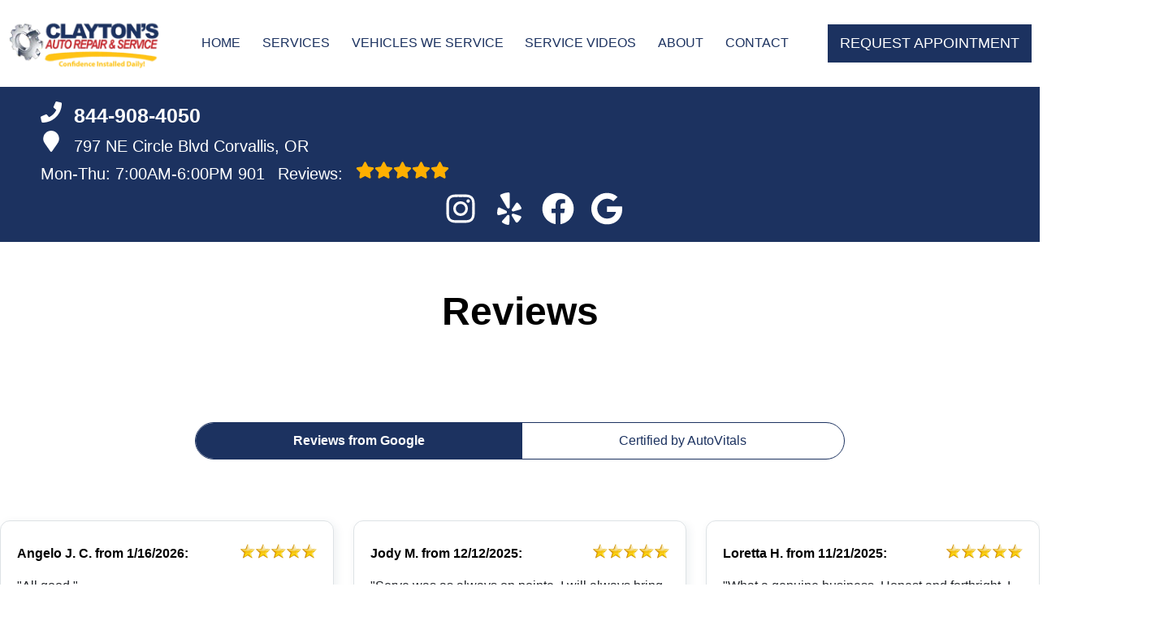

--- FILE ---
content_type: text/plain; charset=utf-8
request_url: https://webpresence.autovitals.com/api/reviews/total/7545
body_size: 58
content:
901

--- FILE ---
content_type: application/javascript
request_url: https://docs.autovitals.com/design/dsx/t2/t.js
body_size: 7719
content:
let d={o:{sm:0,fldd:0},e:{},w:{w:0,h:0,r:()=>{d.w.w=d.e.de.clientWidth,d.w.h=d.e.de.clientHeight,d.w.w<480&&(d.w.m=1),d.w.w<1024&&(d.w.t=1)},m:0,t:0},c:{sub:"sub-page",tn:"top-nav",ts:"top-slider",ld:"lzld",lds:"lzls",ldl:"lzl",a:"active",sb:"sb-wrap",isdev:"wat.autovitals.com"==location.host||"localhost:44346"==location.host,srv:"wat.autovitals.com"==location.host?"//services-dev.autovitals.com/":"//services.autovitals.com/",dev:"localhost:44346"==location.host||"wat.autovitals.com"==location.host?1:0,api:"localhost:44346"==location.host?"https://localhost:44346/api/":"wat.autovitals.com"==location.host?"https://webpresence-staging.autovitals.com/api/":"https://webpresence.autovitals.com/api/"},sb:[{e:".banner",s:"padding-top"},{e:"#page-top",s:"min-height"}]},ui={i:()=>{io(t.qsa("."+d.c.ld),(t=>z.c(t))),ui.li=1},li:0,ta:{sw:e=>{let s="active",a=t.ag(e,"data-rel"),i=t.ag(e,"data-rel-group"),l=t.qsa('*[data-rel-group="'+i+'"]');for(let e=0;e<l.length;e++)t.ag(l[e],"data-rel")==a?t.c.a(l[e],s):t.c.r(l[e],s)}},sl:{i:e=>{let s=t.id(e);if(!s)return!1;let a=d.c.a,i=t.pqs(s,".slide"),l=t.pqs(s,".slider-n");l&&t.e.a(l,"click",(t=>{t.preventDefault(),!ui.li&&ui.i(),ui.sl.c(e,1)})),l=t.pqs(s,".slider-p"),l&&t.e.a(l,"click",(t=>{t.preventDefault(),!ui.li&&ui.i(),ui.sl.c(e,0)})),i&&t.st((()=>ui.sl.c(i,a)),3e3)},a:(e,s)=>{z.c(e),t.c.a(e,s)},c:(e,s)=>{let a=t.id(e);if(!a)return!1;let i=s?t.nbc:t.pbc,l=d.c.a,r="slide",n="slider-nav",c=t.pqs(a,".slide."+l),o=i(c,r),p=o||0,u=t.pqs(a,"."+n+" li."+l),h=t.pqsa(a,"."+n+" li"),g=0;c&&t.c.r(c,l),u&&t.c.r(u,l);let f=t.pqsa(a,"."+r);p||(p=s?f[0]:f[f.length-1]),ui.sl.a(p,l),g=t.ag(p,"data-i"),h.length&&t.c.a(h[g],l)},n:e=>{let s=t.id(e);if(!s)return!1;let a=t.pqsa(s,".slide"),i=t.pqs(s,".slider-nav"),l="",r=0,n=d.c.a;if(a.forEach((e=>{t.as(e,"data-i",r),l+='<li role="button" tabindex="0" aria-label="Slider item #'+(r+1)+'"  data-i="'+r+'"'+(0==r?' class="'+n+'"':"")+"></li>",r++})),i){t.ih(i,l);let e=t.pqsa(i,"li");t.e.al(e,"click",(s=>{let i=t.ag(s,"data-i");r=0,a.forEach((s=>{r==i?(t.c.a(s,n),t.c.a(e[r],n)):(t.c.r(s,n),t.c.r(e[r],n)),r++}))}))}}},slr:{i:(e,s=-1)=>{let a=t.id(e);if(!a)return;a.setAttribute("data-page",0);let i=t.pqs(a,".roller-wrapper"),l=394;if(-1==s&&(s=Math.floor(i.clientWidth/(l+16)))>3&&(s=3),l=Math.floor(i.clientWidth/s)-16,!a)return!1;d.c.a;let r=t.pqsa(a,".slide");a.setAttribute("data-total",r.length),a.setAttribute("data-width",l+16),a.setAttribute("data-size",s),t.pqs(a,".slider").style.width=(l+16)*r.length+"px",r.forEach((t=>{t.style.minWidth=l+"px",t.style.maxWidth=l+"px"}));let n=t.pqs(a,".slider-n");n&&t.e.a(n,"click",(t=>{t.preventDefault(),ui.slr.c(e,1)})),n=t.pqs(a,".slider-p"),n&&t.e.a(n,"click",(t=>{t.preventDefault(),ui.slr.c(e,-1)})),t.st((()=>{ui.slr.c(e,0)}),1e3)},c:(e,s)=>{let a=t.id(e),i=parseInt(a.getAttribute("data-page")),l=parseInt(a.getAttribute("data-total")),r=parseInt(a.getAttribute("data-width")),n=parseInt(a.getAttribute("data-size"));1===s?i>=l-n?i=0:i++:-1===s&&(i<=0?i=l-n:i--);let c=t.pqs(a,".slider");0!==s&&(c.style.transform="translate3d(-"+i*r+"px,0px,0px)"),a.setAttribute("data-page",i);d.c.a;let o=t.pqsa(a,".slide"),p=232;for(let t=0;t<o.length;t++)if(o[t]){let e=o[t].getBoundingClientRect();p=Math.max(p,e.height)}c.style.height=p+"px"}},dd:{i:e=>{let s=t.pqsa(e,".nav-drop-f");s&&s.length&&t.f.i(s,(t=>{ui.dd.ii(e,t)}))},ii:(e,s)=>{let a=t.bb(e),i=t.bb(s);d.w.w-a.x-i.width>0?t.c.a(s,"left"):t.c.a(s,"right");try{"NAV"==e.parentNode.parentNode.parentNode.tagName&&t.c.a(e,d.c.tn)}catch(t){}}},t:{i:e=>{let s=t.qsa(e);t.e.al(s,"click",(s=>{let a=t.qsa(e+"."+d.c.a);t.c.rl(a,d.c.a),t.c.a(s,d.c.a)}))}}},t={f:{i:(t,e)=>{t.forEach((t=>e(t)))}},bb:t=>t.getBoundingClientRect(),qs:t=>document.querySelector(t),qsa:t=>document.querySelectorAll(t),pqs:(t,e)=>t.querySelector(e),pqsa:(t,e)=>t.querySelectorAll(e),ce:t=>document.createElement(t),aph:t=>document.head.appendChild(t),ape:(t,e)=>t.insertAdjacentHTML("beforeend",e),id:t=>document.getElementById(t),cr:(t,e)=>t.classList.remove(e),eu:t=>{try{return encodeURI(t)}catch(e){return t}},du:t=>{try{return decodeURI(t)}catch(e){return t}},iv:e=>{let s=t.qs('input[name="'+e+'"]:checked');return!!s&&s.value},nbc:(t,e)=>{for(;t&&(t=t.nextElementSibling);)if(t.classList.contains(e))return t;return 0},pbc:(t,e)=>{for(;t&&(t=t.previousElementSibling);)if(t.classList.contains(e))return t;return 0},c:{a:(t,e)=>t?t.classList.add(e):0,al:(e,s)=>e?e.forEach((e=>t.c.a(e,s))):0,r:(t,e)=>t?t.classList.remove(e):0,rl:(e,s)=>e?e.forEach((e=>t.c.r(e,s))):0,c:(t,e)=>t?t.classList.contains(e):0,t:(t,e)=>t?t.classList.toggle(e):0},e:{a:(t,e,s)=>t.addEventListener(e,s),al:(t,e,s)=>{t.forEach((t=>{t.addEventListener(e,(e=>{s(t,e)}))}))}},ag:(t,e)=>t?t.getAttribute(e):0,as:(t,e,s)=>t?t.setAttribute(e,s):0,si:(t,e)=>setInterval(t,e),st:(t,e)=>setTimeout(t,e),it:(t,e)=>t?t.innerText=e:0,ih:(t,e)=>t?t.innerHTML=e:0,ss:(t,e,s)=>t?t.style[e]=s:0,sg:(t,e)=>t?window.getComputedStyle(t,null).getPropertyValue(e):0,htmlstr:t=>{let e=document.createElement("DIV");return e.innerHTML=t,e.textContent||e.innerText||""},lnk:t=>t.replace(/\[(https?:\/\/[^\s]+)\]/g,'<a href="$1">$1</a>'),sft:t=>t.replace(/[\W_]+/g,""),rmbyid:e=>{let s=t.id(e);s&&s.parentNode.removeChild(s)},date:{mddyyyy:t=>{let e=new Date(t);return e.getMonth()+1+"/"+e.getDate()+"/"+e.getFullYear()}},l:e=>"js"==e.substr(-2)?new Promise(((s,a)=>{let i=t.ce("script");i.src=e,i.onload=s,t.aph(i)})):new Promise(((s,a)=>{let i=t.ce("link");i.type="text/css",i.rel="stylesheet",i.onload=s,i.href=e,t.aph(i)})),p:t=>new Promise(((t,e)=>{t()})),n:{a:(t,e)=>{t.insertAdjacentHTML("beforeend",e)}},dt:{mdy:t=>{let e=new Date(1e3*t);return e.getMonth()+"/"+e.getDate()+"/"+e.getFullYear()}},io:{vp:t=>{if(t){let e=t.getBoundingClientRect();return e.top+e.height/2>0&&e.top+e.height/2<(window.innerHeight||document.documentElement.clientHeight)}return!1}},gs:()=>{if(null!=window.pageYOffset)return[pageXOffset,pageYOffset];var t=document,e=t.documentElement,s=t.body;return[e.scrollLeft||s.scrollLeft||0,e.scrollTop||s.scrollTop||0]}},l={a:"https://docs.autovitals.com/design/apnt/",as:"https://docs.autovitals.com/design/",t:"https://avtirewidget.com/tw/",d:{},dr:t=>{"complete"==document.readyState||"interactive"==document.readyState?setTimeout(t,1):document.addEventListener("DOMContentLoaded",(()=>{"complete"!=document.readyState&&"interactive"!=document.readyState||t()}))},r:(e,s)=>{if(e.length){let a=e.shift();l.d[a]?l.r(e,s):t.l(a).then((()=>{l.d[a]=1,l.r(e,s)}))}else s&&s()},apnt:t=>{"undefined"!=typeof apnt&&apnt?apnt.start(t):l.r([l.a+"apnt4."+(d.c.isdev?"staging.":"")+"js"],(()=>{apnt.start(t)}))},tw:()=>l.r([l.as+"dsx/c/jq.js",l.t+"avtw-adtc.css",l.t+"avtw-adtc.js"],(()=>t.st((()=>avtw.widget("#tire-widget","/tire-sales-results/",0)),1)))},z={d:e=>{let s=t.ag(e,"data-src");if(s){s=s.replace(" ","%20");let a=s;-1==s.indexOf("maps.googleapis.com")&&-1==s.indexOf("linear-gradient")&&(s=t.du(s),a=t.eu(s)),-1==s.indexOf("url('")?e.style.backgroundImage="url('"+a+"')":e.style.backgroundImage=a}},i:e=>{let s=t.ag(e,"data-src");s=t.du(s),s&&(e.src=t.eu(s))},c:e=>{if(!e)return;let s=e.tagName.toLowerCase();"img"==s||"iframe"==s?z.i(e):z.d(e),t.cr(e,"lzl"),t.cr(e,"lzls")}},io=(t,e)=>{let s=new IntersectionObserver(((t,s)=>{t.forEach((t=>{if(t.isIntersecting){let a=t.target;e(a),s.unobserve(a)}}),{root:document.body,rootMargin:"0px 0px",threshold:.9})}));return t.forEach((t=>{t&&s.observe(t)})),s},ioc=(t,e,s)=>{let a=new IntersectionObserver(((t,i)=>{t.forEach((t=>{let i=t.target;t.isIntersecting?e(i):s(a)}),{root:document.body,rootMargin:"0px 0px",threshold:.9})}));return t.forEach((t=>{t&&a.observe(t)})),a},f={c:{i:e=>{let s=t.id(e);s&&(s.onsubmit=f.c.s)},s:e=>{e.preventDefault();let s="r-err",a=e.target;if(d.e.cfr=a,d.e.csu=t.pqs(a,".success-msg"),d.e.cer=t.pqs(a,".error-msg"),t.c.r(a,s),t.c.r(a,"success"),t.c.r(a,"error"),!grecaptcha.getResponse())return t.c.a(a,s),!1;let i=[];t.pqsa(a,"input,textarea,select").forEach((e=>{let s=t.ag(e,"name");"g-recaptcha-response"==s&&(s="gRecaptchaResponse"),i.push(s+"="+e.value)})),t.c.a(a,"loading"),h.c(d.c.srv+"Contact.asmx/SubmitContactRequest?"+i.join("&"))},c:e=>{t.c.r(d.e.cfr,"loading"),"success"==e.status?f.c.d(e):f.c.e(e)},d:e=>{e&&e.message?t.it(d.e.csu,e.message):t.it(d.e.csu,"Success! Thanks you!"),t.c.a(d.e.cfr,"success"),t.st((()=>t.c.r(d.e.cfr,"success")),2e3)},e:e=>{e&&e.message?t.it(d.e.cer,e.message):t.it(d.e.cer,"Error! Please try again later."),t.c.a(d.e.cfr,"error"),t.st((()=>t.c.r(d.e.cfr,"error")),2e3)}},e:{i:e=>{let s=t.id(e);s&&(s.onsubmit=f.e.s)},s:e=>{e.preventDefault();let s="r-err",a=e.target;if(d.e.cfr=a,d.e.csu=t.pqs(a,".success-msg"),d.e.cer=t.pqs(a,".error-msg"),t.c.r(a,s),t.c.r(a,"success"),t.c.r(a,"error"),!grecaptcha.getResponse())return t.c.a(a,s),!1;let i=[],l=t.pqsa(a,"input,textarea,select"),r={},n="",c=!1,o=!1;l.forEach((e=>{let s=t.ag(e,"name");if("g-recaptcha-response"==s&&(s="gRecaptchaResponse"),"fileName"==s)i.push("fileName=test.txt");else if(s.indexOf("custom_question_name")>=0||"action"==s||"driver_license"==s||"transportation"==s||"resume"==s);else if(s.indexOf("custom_question_answer")>=0){c=!0,r[s]||(r[s]={name:"",v:[]});let a=s.replace("custom_question_answer_",""),i=t.id("custom_question_name_"+a);if(i&&(r[s].name=i.value),"INPUT"==e.tagName){let a=t.ag(e,"type");"checkbox"==a||"radio"==a?e.checked&&r[s].v.push(e.value):e.value&&r[s].v.push(e.value)}else r[s].v.push(e.value)}else s.indexOf("jobTitle")>=0&&e.value?(o=!0,i.push("jobTitle="+e.value)):i.push(s+"="+e.value)}));let p="";for(let t in r)if(r.hasOwnProperty(t)){r[t].name&&(p+=r[t].name+"\n");for(let e=0;e<r[t].v.length;e++)p+=r[t].v[e]+"\n";p+="\n"}function u(){let e=new XMLHttpRequest,s=d.c.srv+"contact.asmx/SubmitEmploymentRequest",a=i.join("&");e.open("POST",s,!0),e.setRequestHeader("Content-type","application/x-www-form-urlencoded"),e.onreadystatechange=function(){if(4==e.readyState)if(200==e.status){let t=e.responseText;t=t.replace("f.e.c(",""),t=t.slice(0,-2),f.e.c(JSON.parse(t))}else{let s=e.responseText;t.c.r(d.e.cfr,"loading"),f.e.e(s)}},e.send(a)}c?i.push("questions="+encodeURI(p)):i.push("questions=empty"),o||i.push("jobTitle=empty"),!1!==t.iv("driver_license")?i.push("driverLicense="+t.iv("driver_license")):i.push("driverLicense="),!1!==t.iv("transportation")?i.push("ownTransportation="+t.iv("transportation")):i.push("ownTransportation=");const h=document.querySelector("#resume").files[0];h?("text/plain"==h.type?n="txt":"application/msword"==h.type?n="doc":"application/vnd.openxmlformats-officedocument.wordprocessingml.document"==h.type?n="docx":"application/pdf"==h.type?n="pdf":alert("Only TXT, DOC, DOCX, PDF files allowed"),i.push("contentType="+n),i.push("fileName="+h.name),function(t){var e=new FileReader;e.readAsDataURL(t),e.onload=function(){if("data:"==e.result.substring(0,5)){let t=e.result.indexOf(";");i.push("fileData="+e.result.substring(t+8))}else i.push("fileData="+e.result);u()},e.onerror=function(t){f.e.e({message:"Cannot read the attached file."})}}(h)):u(),t.c.a(a,"loading")},c:e=>{t.c.r(d.e.cfr,"loading"),"success"==e.status?f.e.d(e):f.e.e(e)},d:e=>{t.c.r(d.e.cfr,"error"),t.it(d.e.cer,""),e&&e.message?t.it(d.e.csu,e.message):t.it(d.e.csu,"Success! Thanks you!"),t.c.a(d.e.cfr,"success"),t.st((()=>t.c.r(d.e.cfr,"success")),2e3)},e:e=>{t.c.r(d.e.cfr,"success"),t.it(d.e.csu,""),e?e.message?t.it(d.e.cer,e.message):t.it(d.e.cer,e):t.it(d.e.cer,"Error! Please try again later."),t.c.a(d.e.cfr,"error"),t.st((()=>t.c.r(d.e.cfr,"error")),2e3)}}},h={c:e=>{let s=document.createElement("script");s.src=e,s.onerror=f.c.e,t.aph(s)},cssp:e=>{t.ape(d.e.by,'<link defer async rel="preload" as="style" href="'+e+'" onload="this.onload=null;this.rel=\'stylesheet\'" />')},css:e=>{t.ape(d.e.by,'<link rel="stylesheet" type="text/css" href="'+e+'"/>')},xhr:(t,e,s,a)=>{let i=new XMLHttpRequest;i.open(e,t),i.onreadystatechange=()=>{if(i.readyState===XMLHttpRequest.DONE){let t=i.status;0===t||t>=200&&t<400?s(i.responseText):a&&a()}},i.send()}},coo={s:(t,e,s)=>{let a=new Date;a.setTime(a.getTime()+864e5*s);let i="expires="+a.toUTCString();"object"==typeof e&&(e=JSON.stringify(e)),document.cookie=t+"="+e+";"+i+";path=/"},g:t=>{t+="=";let e=decodeURIComponent(document.cookie).split(";");for(let s=0;s<e.length;s++){let a=e[s];for(;" "==a.charAt(0);)a=a.substring(1);if(0==a.indexOf(t))return a.substring(t.length,a.length)}return""}},sto={sb:{iv:"",pt:0,check:()=>{let e=t.id(d.c.sb);coo.g("sb_"+__av_hash)||(t.c.a(e,d.c.a),t.st((()=>{sto.sb.fix()}),550))},fix:()=>{if(!d.sb)return!1;let e=t.id(d.c.sb);d.e.by.classList.contains(d.c.sub)&&(sto.sb.pt=1);let s=sto.sb.pt,a=t.qs(d.sb[s].e);if(a){let i=t.sg(a,d.sb[s].s);sto.sb.iv=i,i&&(i=parseInt(i.replace("px","")),i>0&&(e&&(i+=e.offsetHeight),t.ss(a,d.sb[s].s,i+"px")))}},unfix:()=>{if(!d.sb)return!1;let e=sto.sb.pt,s=t.qs(d.sb[e].e);t.ss(s,d.sb[e].s,sto.sb.iv)},close:()=>{let e=t.id(d.c.sb);return coo.s("sb_"+__av_hash,1,365),t.c.r(e,d.c.a),t.st((()=>{sto.sb.unfix()}),550),!1}}},_nav={d:!1,l:e=>{h.xhr(d.c.api+"shopdata/nav/"+e,"GET",(e=>{if(_sb.d=JSON.parse(e),_sb.d){let e="#nav-faq-wr, .nav-faq-wr",s="#nav-staff-wr, .nav-staff-wr",a="#nav-blog-wr, .nav-blog-wr",i="#nav-specials-wr, .nav-specials-wr";if(_sb.d.FaqEnabled){let s="faq.html";_sb.d.Enhanced&&(s="faq");let a=t.qsa(e);for(let e=0;e<a.length;e++){mel=a[e];let i="FAQ",l=t.ag(mel,"data-title");l&&l.length>0&&(i=l);let r="link-nav-wrapper-faq",n='<a id="link-nav-faq" href="./'+s+'" title="'+i+'">'+i+"</a>";mel&&("SPAN"==mel.tagName?n='<li id="'+r+'">'+n+"</li>":t.as(mel,"id",r),t.ih(mel,n))}}else t.rmbyid(e);if(_sb.d.StaffEnabled){let e="staff.html";_sb.d.Enhanced&&(e="staff");let a=t.qsa(s);for(let s=0;s<a.length;s++){mel=a[s];let i="Our Team",l=t.ag(mel,"data-title");l&&l.length>0&&(i=l);let r="link-nav-wrapper-our-team",n='<a id="link-nav-our-team" href="./'+e+'" title="'+i+'">'+i+"</a>";mel&&("SPAN"==mel.tagName?n='<li id="'+r+'">'+n+"</li>":t.as(mel,"id",r),t.ih(mel,n))}}else t.rmbyid(s);if(_sb.d.BlogEnabled){let e="blog.html";_sb.d.Enhanced&&(e="blog");let s=t.qsa(a);for(let a=0;a<s.length;a++){mel=s[a];let i="Our Blog",l=t.ag(mel,"data-title");l&&l.length>0&&(i=l);let r="link-nav-wrapper-our-blog",n='<a id="link-nav-our-blog" href="./'+e+'" title="'+i+'">'+i+"</a>";mel&&("SPAN"==mel.tagName?n='<li id="'+r+'">'+n+"</li>":t.as(mel,"id",r),t.ih(mel,n))}}else t.rmbyid(a);if(_sb.d.SpecialEnabled){let e="specials.html";_sb.d.Enhanced&&(e="specials");let s=t.qsa(i);for(let a=0;a<s.length;a++){mel=s[a];let i="Specials",l=t.ag(mel,"data-title");l&&l.length>0&&(i=l);let r="link-nav-wrapper-our-specials",n='<a id="link-nav-our-specials" href="./'+e+'" title="'+i+'">'+i+"</a>";mel&&("SPAN"==mel.tagName?n='<li id="'+r+'">'+n+"</li>":t.as(mel,"id",r),t.ih(mel,n))}}else t.rmbyid(i)}}),(()=>{}))}},_avr={l:(e,s)=>{h.xhr(d.c.api+"reviews/list/"+e,"GET",(e=>{let a=t.id(s),i=JSON.parse(e),r="";if(i&&i.length){for(let e=0;e<i.length;e++)r+='<div><div class="stars"><img src="'+l.as+"Images/"+i[e].rating+'Stars.png" alt="'+i[e].rating+' Star Rating" title="'+i[e].rating+' Star Rating"></div><div class="review-wrap"><div><b>'+i[e].author_name+"</b> from <b></b> "+t.dt.mdy(i[e].time)+':</div><div class="review-content"><i>"'+i[e].text+'"</i></div></div></div>';t.ih(a,r)}}),(()=>{}))},c:(e,s)=>{let a="g_reviews"+__av_hash,i=coo.g(a),l=t.qsa(s),r=e=>{l.forEach((s=>{t.it(s,parseInt(e))}))};if(i)r(i);else{let t="total";"undefined"!=typeof _only_google_reviews&&_only_google_reviews&&(t="count"),h.xhr(d.c.api+`reviews/${t}/`+e,"GET",(t=>{r(t),coo.s(a,parseInt(t),3)}),(()=>{}))}}},_sb={d:!1,l:(e,s)=>{h.xhr(d.c.api+"shopdata/specialmessage/"+e,"GET",(e=>{let a=t.id(s);_sb.d=JSON.parse(e);let i="";_sb.d&&_sb.d.UseSpecialBanner&&(t.ss(a,"backgroundColor",_sb.d.BgColor),i+='<div class="sb-wrap-inner"><div class="sb-content">'+_sb.d.Content+"</div>",_sb.d.ButtonText&&(i+='<div class="sb-button"><a role="button" tabindex="0" aria-label="'+_sb.d.ButtonText+' Button" id="link-special-message-button" class="cta" href="'+_sb.d.ButtonUrl+'" title="'+t.eu(_sb.d.ButtonText)+'">'+_sb.d.ButtonText+"</a></div>"),i+="</div>",_sb.d.CloseBtn&&(i+='<a role="button" tabindex="0" aria-label="Close Button" id="link-special-message-close" href="#" class="close-btn" onclick="return sto.sb.close();">&#10006;</a>'),t.ih(a,i))}),(()=>{}))}},hst={c:"",i:()=>{hst.c=location.hash,"#make-appointment"==hst.c&&l.apnt(__av_shop_id)},hash:t=>{t!=hst.c&&hst.i()}};(()=>{d.o.scr=1,d.e.by=t.qs("body"),d.e.de=document.documentElement,d.w.r(),d.w.m||(t.st((()=>ui.sl.i(d.c.ts)),500),t.si((()=>ui.sl.c(d.c.ts,1)),1e4)),ui.sl.i("reviews"),ui.sl.n("reviews"),t.si((()=>ui.sl.c("reviews",1)),5e3),t.st((()=>io(t.qsa(".lzl"),(t=>z.c(t)))),3e3),d.w.m||io(t.qsa(".lzls"),(t=>z.c(t)));let e=t.id(d.c.sb),s=(s,l=!1)=>{i.getBoundingClientRect();if(t.gs()[1]>d.w.h&&(!t.c.c(d.e.by,"ddm")||l)){if(t.c.a(i,"scr"),t.c.a(d.e.by,"body-scr"),t.ss(n,c,r+"px"),d.o.fldd&&e&&t.c.c(e,"active")){let t=e.getBoundingClientRect();d.e.by.style.paddingTop=t.height+"px"}}else a(s)},a=e=>{t.c.r(i,"scr"),t.c.r(d.e.by,"body-scr"),t.ss(n,c,"0px"),d.o.fldd&&(d.e.by.style.paddingTop="0px")},i=t.qs("header"),r=t.id("header-nav").getBoundingClientRect().height,n=t.id("header-top"),c="margin-bottom",o=!1;if(d.o.scr){ioc([t.id("header-anch")],a,s);document.addEventListener("scroll",(e=>{o||(window.requestAnimationFrame((()=>{t.st((()=>{s(),o=!1}),500)})),o=!0)}))}t.st((()=>ui.i()),1),t.id("tires")&&io([t.id("tires")],(e=>{t.st(l.tw,10)})),io([t.id("contact")],(t=>{l.r(["https://www.google.com/recaptcha/api.js"],(()=>{}))})),f.c.i("form-contact"),f.e.i("form-employment"),t.st((()=>{let a=t.qsa(".nav-l"),i=t.qs("body"),l=t.qs("header"),r=t.id("header-top"),n=t.id("header-nav");t.f.i(a,ui.dd.i);let c="hover",o=c+"f";hcd="ddm",d.w.m?t.e.al(a,"mouseup",((e,s)=>{s.preventDefault(),s.stopPropagation(),t.c.t(e,c)})):(t.e.al(a,"mouseover",(s=>{if(t.c.c(s,d.c.tn)){let e=t.qsa("."+d.c.tn);t.c.rl(e,c)}t.c.a(s,c),t.c.a(s,o);let a=s.querySelectorAll(':scope > *[aria-haspopup="true"]');if(a&&a.length&&a[0]?a[0].setAttribute("aria-expanded",!0):s.setAttribute("aria-expanded",!0),d.o.sm&&!i.classList.contains(hcd)&&(bbox=i.getBoundingClientRect(),t.c.a(i,hcd),l.style.top=-1*bbox.y+"px",l.scrollTop=0,d.o.fldd)){let s=r.getBoundingClientRect(),a=n.getBoundingClientRect();if(d.o.fldd&&t.c.c(i,"body-scr"))if(e&&t.c.c(e,"active")){let t=e.getBoundingClientRect();d.e.by.style.paddingTop=s.height+t.height+"px"}else i.style.paddingTop=s.height+"px";else i.style.paddingTop=s.height+a.height+"px"}let p=t.pqs(s,".nav-drop-f");if(p){let e=p.getBoundingClientRect();e.y+p.clientHeight>d.w.h-20&&e.y>p.clientHeight&&t.c.a(p,"hover-bottom")}})),t.e.al(a,"mouseout",(e=>{t.c.r(e,o);let a=e.querySelectorAll(':scope > *[aria-haspopup="true"]');a&&a.length&&a[0]?a[0].setAttribute("aria-expanded",!0):e.setAttribute("aria-expanded",!0),t.c.c(e,d.c.tn)?t.st((()=>{if(!t.c.c(e,o)&&t.c.r(e,c),d.o.sm){0==t.qsa(".nav-l.hover").length&&(t.c.r(i,hcd),l.style.top="0px",d.o.fldd&&(i.style.paddingTop="0px"),d.o.scr&&!t.io.vp(t.id("header-anch"))&&s(!1,!0))}}),1e3):t.c.r(e,c)})))}),1e3),ui.t.i("#key-services .slide-tab");let p=["./css/lz.css"],u=navigator.userAgent.toLowerCase().indexOf("firefox")>-1;d.o.sm=1,d.o.fldd=1,d.sb=!1;let g=1e3,m=4e3;d.w.m&&(g=6e3,m=6e3),window.addEventListener("hashchange",hst.hash,!1),l.dr((()=>{hst.i()})),t.st((()=>{l.r([l.a+"apnt4."+(d.c.isdev?"staging.":"")+"js"])}),g),u?t.f.i(p,h.css):t.f.i(p,h.cssp),t.st((()=>{sto.sb.check()}),m),"undefined"!=typeof initG&&t.st((()=>{initG()}),6e3),_nav.l(__av_shop_id),_avr.c(__av_shop_id,".num-reviews"),_sb.l(__av_shop_id,"sb-wrap")})();

--- FILE ---
content_type: text/plain; charset=utf-8
request_url: https://webpresence.autovitals.com/api/shopdata/nav/7545
body_size: 146
content:
{"Id":66,"ShopId":7545,"Enhanced":false,"FaqEnabled":true,"StaffEnabled":false,"BlogEnabled":false,"SpecialEnabled":true,"ShowCityReviews":true}

--- FILE ---
content_type: text/plain; charset=utf-8
request_url: https://webpresence.autovitals.com/api/shopdata/specialmessage/7545
body_size: 164
content:
{"Id":66,"ShopId":7545,"UseSpecialBanner":false,"BgColor":"","Content":"<h1><br></h1>","CloseBtn":true,"ButtonText":"","ButtonUrl":""}

--- FILE ---
content_type: text/plain; charset=utf-8
request_url: https://webpresence.autovitals.com/api/reviews/full/7545
body_size: 126839
content:
{
  "av": [
    {
      "TestimonialID": 1700244386,
      "DateEntered": "2026-01-09T21:32:06.55",
      "Title": "Great",
      "TestimonialText": "Great service, friendly people \n",
      "YMM": "2011 Toyota RAV4",
      "CustomerName": "Leslie Dunnington",
      "Location": "corvallis",
      "Rating": 1,
      "ShopComment": null
    },
    {
      "TestimonialID": 1700244299,
      "DateEntered": "2026-01-01T01:20:35.567",
      "Title": "We highly",
      "TestimonialText": "We highly recommend Clayton’s Auto Service!  Darrel is a friendly and knowledgeable service advisor and our service tech was great. At our request, Clayton’ s  did a comprehensive assessment of our Volvo. The feedback was detailed, and the price was reasonable.  We even received photos of what was looked at with commentary on condition and what to watch out for. There was one item needing action. Sufficient rationale was provided for that action item. We are very pleased & will return to Clayton’s for future service on our Volvo. \n",
      "YMM": "2016 Volvo XC90",
      "CustomerName": "David Low",
      "Location": "corvallis",
      "Rating": 1,
      "ShopComment": null
    },
    {
      "TestimonialID": 1700244271,
      "DateEntered": "2025-12-30T04:07:02.137",
      "Title": "Got me in",
      "TestimonialText": "Got me in right away! ( Same day) very fast and reliable! ",
      "YMM": "2024 RAM Promaster",
      "CustomerName": "Caliber Collision",
      "Location": "corvallis",
      "Rating": 1,
      "ShopComment": null
    },
    {
      "TestimonialID": 1700244248,
      "DateEntered": "2025-12-25T04:13:36.893",
      "Title": "They are",
      "TestimonialText": "They are the best ",
      "YMM": "1997 Ford F-250",
      "CustomerName": "Clayton Doyal",
      "Location": "corvallis",
      "Rating": 1,
      "ShopComment": null
    },
    {
      "TestimonialID": 1700244023,
      "DateEntered": "2025-12-04T04:04:49.877",
      "Title": "Honest",
      "TestimonialText": "Honest and knows what they are talking about",
      "YMM": "2004 Ford Explorer Sport Trac",
      "CustomerName": "Jacob Giguire",
      "Location": "corvallis",
      "Rating": 1,
      "ShopComment": null
    },
    {
      "TestimonialID": 1700243987,
      "DateEntered": "2025-11-30T19:46:17.227",
      "Title": "They were",
      "TestimonialText": "They were great.  Shuttle pick up and a loaner car. Upheld a warranty on a bad part no questions asked ",
      "YMM": "2021 Ford Ranger",
      "CustomerName": "Joe Busch",
      "Location": "corvallis",
      "Rating": 1,
      "ShopComment": null
    },
    {
      "TestimonialID": 1700243962,
      "DateEntered": "2025-11-27T04:05:56.757",
      "Title": "Great",
      "TestimonialText": "Great service. ",
      "YMM": "2018 Chevrolet Silverado 1500",
      "CustomerName": "Robert Buswell",
      "Location": "corvallis",
      "Rating": 1,
      "ShopComment": null
    },
    {
      "TestimonialID": 1700243878,
      "DateEntered": "2025-11-20T23:19:17.003",
      "Title": "Clayton's",
      "TestimonialText": "Clayton's is the best! Great customer service, so kind and friendly. Highly recommend!!",
      "YMM": "2009 Chevrolet Cobalt",
      "CustomerName": "Susan Principe",
      "Location": "corvallis",
      "Rating": 1,
      "ShopComment": null
    },
    {
      "TestimonialID": 1700243856,
      "DateEntered": "2025-11-20T00:15:31.093",
      "Title": "Best",
      "TestimonialText": "best service ever.  best shape our car has been in for years.  highly recommend!",
      "YMM": "2002 Volkswagen Jetta Wagon",
      "CustomerName": "Bob Auld",
      "Location": "corvallis",
      "Rating": 1,
      "ShopComment": null
    },
    {
      "TestimonialID": 1700243854,
      "DateEntered": "2025-11-19T23:20:22.403",
      "Title": "Friendly",
      "TestimonialText": "Friendly fast service with no surprises.",
      "YMM": "2013 Toyota Prius c",
      "CustomerName": "Christopher",
      "Location": "corvallis",
      "Rating": 1,
      "ShopComment": null
    },
    {
      "TestimonialID": 1700243844,
      "DateEntered": "2025-11-19T16:33:11.507",
      "Title": "Always reliable",
      "TestimonialText": "Always reliable and great communication!",
      "YMM": "2020 Kia Sportage",
      "CustomerName": "Kay Smith",
      "Location": "corvallis",
      "Rating": 1,
      "ShopComment": null
    },
    {
      "TestimonialID": 1700243717,
      "DateEntered": "2025-11-12T16:15:04.42",
      "Title": "Workmanship",
      "TestimonialText": "Workmanship continues to be good. Clayton's continues to be honest in their dealings. I have however, noticed the shift in messaging about further work needed.",
      "YMM": "1995 Geo Metro",
      "CustomerName": "John Chamard",
      "Location": "corvallis",
      "Rating": 1,
      "ShopComment": null
    },
    {
      "TestimonialID": 1700243236,
      "DateEntered": "2025-10-15T20:06:49.977",
      "Title": "These",
      "TestimonialText": "These folks have been exceeding expectations for decades. Keep up the great work.",
      "YMM": "2004 Ford Explorer",
      "CustomerName": "Steve Nelson",
      "Location": "corvallis",
      "Rating": 1,
      "ShopComment": null
    },
    {
      "TestimonialID": 1700243223,
      "DateEntered": "2025-10-15T13:30:32.343",
      "Title": "Quality",
      "TestimonialText": "Quality work and honest.",
      "YMM": "1995 Geo Metro",
      "CustomerName": "John Chamard",
      "Location": "corvallis",
      "Rating": 1,
      "ShopComment": null
    },
    {
      "TestimonialID": 1700243133,
      "DateEntered": "2025-10-09T03:34:38.717",
      "Title": "Good",
      "TestimonialText": "Good place for auto service and a mechanic you can trust. Thanks!",
      "YMM": "2017 Subaru Outback",
      "CustomerName": "Cory Bertch",
      "Location": "corvallis",
      "Rating": 1,
      "ShopComment": null
    },
    {
      "TestimonialID": 1700243105,
      "DateEntered": "2025-10-08T03:18:01.403",
      "Title": "They",
      "TestimonialText": "They are helpful and reasonable. Easy to work with",
      "YMM": "2012 Honda Odyssey",
      "CustomerName": "Douglas King",
      "Location": "corvallis",
      "Rating": 1,
      "ShopComment": null
    },
    {
      "TestimonialID": 1700243097,
      "DateEntered": "2025-10-07T17:55:23.203",
      "Title": "Friendly",
      "TestimonialText": "Friendly and straight forward.  No upselling which was very nice.",
      "YMM": "2011 Honda CR-V",
      "CustomerName": "Pete Bober",
      "Location": "corvallis",
      "Rating": 1,
      "ShopComment": null
    },
    {
      "TestimonialID": 1700242815,
      "DateEntered": "2025-09-18T18:36:33.993",
      "Title": "We jave",
      "TestimonialText": "We have been with Clayton’s for over 30 years and have never been disappointed. We are taken care of as if we are family!  Can’t recommend them highly enough!",
      "YMM": "2019 Nissan Altima",
      "CustomerName": "Patrick Pullam",
      "Location": "corvallis",
      "Rating": 1,
      "ShopComment": null
    },
    {
      "TestimonialID": 1700242786,
      "DateEntered": "2025-09-17T15:20:38.22",
      "Title": "Appreciate",
      "TestimonialText": "Appreciate the overall vibe of integrity and customer service.  Bob is very personable and engaging.  A particular service that stands out & why I brought my car in is the ability to diagnose issues with the electrical and software systems in modern day vehicles. I definitely will patronize Clayton’s again. ",
      "YMM": "2007 Jaguar XK-Series",
      "CustomerName": "David Low",
      "Location": "corvallis",
      "Rating": 1,
      "ShopComment": null
    },
    {
      "TestimonialID": 1700242753,
      "DateEntered": "2025-09-16T04:55:20.17",
      "Title": "Fair",
      "TestimonialText": "Fair, reasonably priced service delivered with a sincere smile and hand shake",
      "YMM": "2018 Ford Focus",
      "CustomerName": "Deborah Scherder",
      "Location": "corvallis",
      "Rating": 1,
      "ShopComment": null
    },
    {
      "TestimonialID": 1700242724,
      "DateEntered": "2025-09-13T14:10:49.443",
      "Title": "We love",
      "TestimonialText": "We love the folks at Clayton's! They do high quality work, and they are a pleasure to work with. We highly recommend Clayton's Auto Repair &Service.",
      "YMM": "2011 Subaru Outback",
      "CustomerName": "David Wells-Whitney",
      "Location": "corvallis",
      "Rating": 1,
      "ShopComment": null
    },
    {
      "TestimonialID": 1700242685,
      "DateEntered": "2025-09-11T17:58:48.237",
      "Title": "Always",
      "TestimonialText": "Always great service at a good price. They will always have my business.",
      "YMM": "2011 Toyota Tacoma",
      "CustomerName": "Marsha Gentle - Wife",
      "Location": "corvallis",
      "Rating": 1,
      "ShopComment": null
    },
    {
      "TestimonialID": 1700242608,
      "DateEntered": "2025-09-05T04:00:39.507",
      "Title": "Clayton's",
      "TestimonialText": "Clayton’s is awesome. Bob is a friendly guy who keeps you updated on the progress of your car (even though I also got texts and emails). I would recommend them to anyone.",
      "YMM": "2013 Subaru Impreza",
      "CustomerName": "Aaron Zier",
      "Location": "corvallis",
      "Rating": 1,
      "ShopComment": null
    },
    {
      "TestimonialID": 1700242501,
      "DateEntered": "2025-08-28T18:29:15.1",
      "Title": "Our cars",
      "TestimonialText": "Our cars are very important to us, and safety and reliability of our cars are essential.  It is very comforting to have our cars serviced, inspected, and guaranteed by someone knowledgeable and trustworthy.  Clayton's provides this, and I am most grateful. ",
      "YMM": "2008 Subaru Outback",
      "CustomerName": "John Ringle",
      "Location": "corvallis",
      "Rating": 1,
      "ShopComment": null
    },
    {
      "TestimonialID": 1700242482,
      "DateEntered": "2025-08-27T18:37:44.64",
      "Title": "Best",
      "TestimonialText": "Best service ever! :)!!!",
      "YMM": "2002 Volkswagen Jetta Wagon",
      "CustomerName": "Bob Auld",
      "Location": "corvallis",
      "Rating": 1,
      "ShopComment": null
    },
    {
      "TestimonialID": 1700242467,
      "DateEntered": "2025-08-27T03:52:27.327",
      "Title": "Friendly",
      "TestimonialText": "Friendly, sincere, and professional service.",
      "YMM": "2015 Mitsubishi Outlander",
      "CustomerName": "Adam Heesacker",
      "Location": "corvallis",
      "Rating": 1,
      "ShopComment": null
    },
    {
      "TestimonialID": 1700242458,
      "DateEntered": "2025-08-26T14:11:32.72",
      "Title": "Excellent",
      "TestimonialText": "Excellent as always ",
      "YMM": "2020 Kia Sportage",
      "CustomerName": "Kay Smith",
      "Location": "corvallis",
      "Rating": 1,
      "ShopComment": null
    },
    {
      "TestimonialID": 1700242332,
      "DateEntered": "2025-08-19T03:11:25.05",
      "Title": "Always",
      "TestimonialText": "Always honest and timely!",
      "YMM": "2016 Dodge Grand Caravan SXT",
      "CustomerName": "Louie - Husband",
      "Location": "corvallis",
      "Rating": 1,
      "ShopComment": null
    },
    {
      "TestimonialID": 1700242176,
      "DateEntered": "2025-08-08T19:40:42.163",
      "Title": "Provided",
      "TestimonialText": "provided the superior service we have come to expect  - both for our car and our schedule",
      "YMM": "2002 Volkswagen Jetta Wagon",
      "CustomerName": "Bob Auld",
      "Location": "corvallis",
      "Rating": 1,
      "ShopComment": null
    },
    {
      "TestimonialID": 1700242153,
      "DateEntered": "2025-08-07T19:07:08.22",
      "Title": "Always",
      "TestimonialText": "Always happy with our service.",
      "YMM": "1988 Chevrolet C/K 2500",
      "CustomerName": "Jason Webb",
      "Location": "corvallis",
      "Rating": 1,
      "ShopComment": null
    },
    {
      "TestimonialID": 1700242134,
      "DateEntered": "2025-08-06T18:21:56.12",
      "Title": "I have",
      "TestimonialText": "I have been a loyal and satisfied Clayton's customer for many years.  Not once, in all that time, has Bob or his staff let me down.\n\nI recently had a blown head gasket and twisted cam shaft on my 2018 Ford Fusion at 62,200 miles. Not only did Jacob, the technician who repaired the car, do a great job in as timely a manner as possible, but Bob delivered the disappointing news in a caring way.  The final bill was about $4900 but I was happy to pay it because I know the job was done right.  \n\nIf you want a quick, dirty and cheap repair (be careful what you wish for) then go somewhere else.  If you want a job that is done correctly the first time then go to Clayton's.  Bob and the guys will treat you right.",
      "YMM": "2018 Ford Fusion",
      "CustomerName": "Howard Friedman",
      "Location": "corvallis",
      "Rating": 1,
      "ShopComment": null
    },
    {
      "TestimonialID": 1700241960,
      "DateEntered": "2025-07-25T03:05:37.613",
      "Title": "They are",
      "TestimonialText": "They are just plain awesome to deal with. They get you taken care as fast and professionally as humanly as possible. ",
      "YMM": "2024 Nissan Altima",
      "CustomerName": "Henry Fields",
      "Location": "corvallis",
      "Rating": 1,
      "ShopComment": null
    },
    {
      "TestimonialID": 1700241921,
      "DateEntered": "2025-07-23T03:10:15.773",
      "Title": "Wonderful",
      "TestimonialText": "Wonderful and reliable services!",
      "YMM": "2009 Lexus RX 350",
      "CustomerName": "Yoon Mah",
      "Location": "corvallis",
      "Rating": 1,
      "ShopComment": null
    },
    {
      "TestimonialID": 1700241737,
      "DateEntered": "2025-07-11T03:04:29.217",
      "Title": "Greaeat",
      "TestimonialText": "Great trustworthy service. Good job of explaining what needs to be done . . .",
      "YMM": "2012 Nissan Quest",
      "CustomerName": "John Swanson",
      "Location": "corvallis",
      "Rating": 1,
      "ShopComment": null
    },
    {
      "TestimonialID": 1700241716,
      "DateEntered": "2025-07-10T15:14:11.31",
      "Title": "Go",
      "TestimonialText": "Go there",
      "YMM": "2006 Honda Odyssey",
      "CustomerName": "Joannie Stevenson",
      "Location": "corvallis",
      "Rating": 1,
      "ShopComment": null
    },
    {
      "TestimonialID": 1700241694,
      "DateEntered": "2025-07-09T13:51:03.34",
      "Title": "Best",
      "TestimonialText": "Best service, friendly staff, feel taken care of!",
      "YMM": "2019 Nissan Altima",
      "CustomerName": "Patrick Pullam",
      "Location": "corvallis",
      "Rating": 1,
      "ShopComment": null
    },
    {
      "TestimonialID": 1700241667,
      "DateEntered": "2025-07-08T03:07:31.867",
      "Title": "My go",
      "TestimonialText": "My go to from now on!!!",
      "YMM": "1996 Toyota Tacoma",
      "CustomerName": "Micheal Koller",
      "Location": "corvallis",
      "Rating": 1,
      "ShopComment": null
    },
    {
      "TestimonialID": 1700241648,
      "DateEntered": "2025-07-04T20:06:06.11",
      "Title": "Your team",
      "TestimonialText": "Your team is the best. However, I may be prejudiced because I have used no one else for so many years.",
      "YMM": "2004 Ford Explorer",
      "CustomerName": "Steve Nelson",
      "Location": "corvallis",
      "Rating": 1,
      "ShopComment": null
    },
    {
      "TestimonialID": 1700241599,
      "DateEntered": "2025-07-02T15:16:57.43",
      "Title": "Outstanding",
      "TestimonialText": "Outstanding service. Hugh and Bob are awesome and always makes you feel appreciated. The lobby is very comfortable and spacious. I recommended them to my mother who loves them!",
      "YMM": "2014 Mazda MAZDA3",
      "CustomerName": "Shirley Lumley - Mom",
      "Location": "corvallis",
      "Rating": 1,
      "ShopComment": null
    },
    {
      "TestimonialID": 1700241537,
      "DateEntered": "2025-06-27T03:12:19.32",
      "Title": "Excellent",
      "TestimonialText": " Excellent as always! I will be back!",
      "YMM": "2015 Nissan Rogue",
      "CustomerName": "Marsha Gentle - Wife",
      "Location": "corvallis",
      "Rating": 1,
      "ShopComment": null
    },
    {
      "TestimonialID": 1700241431,
      "DateEntered": "2025-06-20T03:13:12.167",
      "Title": "Clayton",
      "TestimonialText": "Clayton, Hugh and the rest of the crew are the best!  Great work at a fair price. Who could ask for more?  Do not go anywhere else. ",
      "YMM": "2018 Ford Fusion",
      "CustomerName": "Howard Friedman",
      "Location": "corvallis",
      "Rating": 1,
      "ShopComment": null
    },
    {
      "TestimonialID": 1700241273,
      "DateEntered": "2025-06-10T16:13:14.66",
      "Title": "Thanks",
      "TestimonialText": "Thanks, great service 👍 ",
      "YMM": "2011 Toyota RAV4",
      "CustomerName": "Leslie Dunnington",
      "Location": "corvallis",
      "Rating": 1,
      "ShopComment": null
    },
    {
      "TestimonialID": 1700241123,
      "DateEntered": "2025-05-30T03:04:18.47",
      "Title": "Love",
      "TestimonialText": "Love going there, they are great to deal with. Honest, respectful, reasonable, and very good at the work they do. ",
      "YMM": "2024 Nissan Altima",
      "CustomerName": "Henry Fields",
      "Location": "corvallis",
      "Rating": 1,
      "ShopComment": null
    },
    {
      "TestimonialID": 1700241110,
      "DateEntered": "2025-05-29T17:27:23.397",
      "Title": "If you",
      "TestimonialText": "If you want good quality service and repair, go there.",
      "YMM": "1997 Dodge Dakota",
      "CustomerName": "Bill Wiseman",
      "Location": "corvallis",
      "Rating": 1,
      "ShopComment": null
    },
    {
      "TestimonialID": 1700241088,
      "DateEntered": "2025-05-28T04:41:33.057",
      "Title": "Good",
      "TestimonialText": "Good listeners. Good service. Very fair price. ",
      "YMM": "1999 Ford Ranger",
      "CustomerName": "Dennis McGee",
      "Location": "corvallis",
      "Rating": 1,
      "ShopComment": null
    },
    {
      "TestimonialID": 1700241061,
      "DateEntered": "2025-05-24T21:49:14.32",
      "Title": "No matter",
      "TestimonialText": "No matter what the need, Clayton's takes care of it - on time and within the estimate. We're pleased with their service. ",
      "YMM": "2015 Nissan Altima",
      "CustomerName": "Dick Discasey",
      "Location": "corvallis",
      "Rating": 1,
      "ShopComment": null
    },
    {
      "TestimonialID": 1700241004,
      "DateEntered": "2025-05-21T03:03:12.867",
      "Title": "They did",
      "TestimonialText": "They did great finding the problem making my car not start and getting it fixed ",
      "YMM": "2005 Pontiac Grand AM",
      "CustomerName": "Howard Chrastil",
      "Location": "corvallis",
      "Rating": 1,
      "ShopComment": null
    },
    {
      "TestimonialID": 1700240881,
      "DateEntered": "2025-05-13T03:23:51.203",
      "Title": "Excellent",
      "TestimonialText": "Excellent service and great job. ",
      "YMM": "1995 Geo Metro",
      "CustomerName": "John Chamard",
      "Location": "corvallis",
      "Rating": 1,
      "ShopComment": null
    },
    {
      "TestimonialID": 1700240722,
      "DateEntered": "2025-05-02T03:08:09.69",
      "Title": "At Clayton's",
      "TestimonialText": "At Clayton’s, I’ve always received service far above and beyond what I could have hoped for. Everyone is so kind and they keep me safely on the road.",
      "YMM": "2019 Nissan Sentra",
      "CustomerName": "Vesper White",
      "Location": "corvallis",
      "Rating": 1,
      "ShopComment": null
    },
    {
      "TestimonialID": 1700240716,
      "DateEntered": "2025-05-01T18:04:06.037",
      "Title": "Excellent",
      "TestimonialText": "Excellent service and good communication about the status of my car",
      "YMM": "2012 Nissan Quest",
      "CustomerName": "John Swanson",
      "Location": "corvallis",
      "Rating": 1,
      "ShopComment": null
    },
    {
      "TestimonialID": 1700240625,
      "DateEntered": "2025-04-25T17:55:16.057",
      "Title": "Very",
      "TestimonialText": "Very satisfying, they really work to provide a good experience for there customers.",
      "YMM": "1997 Dodge Dakota",
      "CustomerName": "Bill Wiseman",
      "Location": "corvallis",
      "Rating": 1,
      "ShopComment": null
    },
    {
      "TestimonialID": 1700240519,
      "DateEntered": "2025-04-18T16:00:45.54",
      "Title": "The",
      "TestimonialText": "The staff at Clayton's Auto have delivered outstanding service for me and my cars for 25+ years. Not only have they handled all regular maintenance chores but they have often diagnosed issues even before symptoms appeared. I trust them to care for my auto needs as if the cars were their own. ",
      "YMM": "2004 Ford Explorer",
      "CustomerName": "Steve Nelson",
      "Location": "corvallis",
      "Rating": 1,
      "ShopComment": null
    },
    {
      "TestimonialID": 1700240373,
      "DateEntered": "2025-04-08T16:39:08.183",
      "Title": "Great",
      "TestimonialText": "Great service! Above and beyond! We really appreciate Bob and Hugh and the other hard-working mechanics at Clayton's. ",
      "YMM": "2011 Subaru Outback",
      "CustomerName": "David Wells-Whitney",
      "Location": "corvallis",
      "Rating": 1,
      "ShopComment": null
    },
    {
      "TestimonialID": 1700240348,
      "DateEntered": "2025-04-06T23:15:07.313",
      "Title": "Courteous",
      "TestimonialText": "Courteous and performed services as described. I liked the email report. ",
      "YMM": "2017 Chevrolet Colorado",
      "CustomerName": "Rob Young",
      "Location": "corvallis",
      "Rating": 1,
      "ShopComment": null
    },
    {
      "TestimonialID": 1700240225,
      "DateEntered": "2025-03-29T17:12:50.283",
      "Title": "Very",
      "TestimonialText": "Very dependable & personal. When stranded over in Albany with a dead starter last week, I called Clayton's who immediately said to have my AAA service ( who had tried unsuccessfully to start it)to tow my car directly to them. After I arrived, Hugh gave me a printed estimate of what a starter replacement would cost and Bob drove me to my home. By the next morning I received a call from them that the work was done. I appreciated how quickly they were able to respond. I highly recommend them & also was glad I had AAA. ",
      "YMM": "2009 Honda Civic",
      "CustomerName": "Mary Bolton",
      "Location": "corvallis",
      "Rating": 1,
      "ShopComment": null
    },
    {
      "TestimonialID": 1700240188,
      "DateEntered": "2025-03-27T18:24:32.5",
      "Title": "The",
      "TestimonialText": "The staff is friendly and professional.",
      "YMM": "2004 Chrysler Town & Country",
      "CustomerName": "Robert Thornberg",
      "Location": "corvallis",
      "Rating": 1,
      "ShopComment": null
    },
    {
      "TestimonialID": 1700240166,
      "DateEntered": "2025-03-26T17:41:51.397",
      "Title": "Excellent",
      "TestimonialText": "Excellent service.",
      "YMM": "2006 Toyota Corolla",
      "CustomerName": "Steven Katz",
      "Location": "corvallis",
      "Rating": 1,
      "ShopComment": null
    },
    {
      "TestimonialID": 1700240165,
      "DateEntered": "2025-03-26T15:50:17.89",
      "Title": "As",
      "TestimonialText": "As ever my friends at Clayton's went above and beyond - they slotted my car in at short notice and fixed it quickly. I've always been pleased with their work and their customer service is excellent. Bravo!",
      "YMM": "2008 Honda CR-V",
      "CustomerName": "Micheline Fisher",
      "Location": "corvallis",
      "Rating": 1,
      "ShopComment": null
    },
    {
      "TestimonialID": 1700240049,
      "DateEntered": "2025-03-19T03:52:43.06",
      "Title": "Good",
      "TestimonialText": "Good people and good mechanics.",
      "YMM": "1984 Toyota Van",
      "CustomerName": "Susan Mohr",
      "Location": "corvallis",
      "Rating": 1,
      "ShopComment": null
    },
    {
      "TestimonialID": 1700239841,
      "DateEntered": "2025-03-05T05:23:36.497",
      "Title": "Top",
      "TestimonialText": "Top notch service and always informative and friendly! ",
      "YMM": "2013 Chrysler 300",
      "CustomerName": "Denton Hempstead",
      "Location": "corvallis",
      "Rating": 1,
      "ShopComment": null
    },
    {
      "TestimonialID": 1700239806,
      "DateEntered": "2025-02-28T21:46:58.713",
      "Title": "Hugh",
      "TestimonialText": "Hugh, Bob, Jacob & Jacob provide the absolute best service. I totally trust their work & advice & will keep ciming back.\n\nGlen Brumbach",
      "YMM": "1993 Toyota T100",
      "CustomerName": "Chris Barclay",
      "Location": "corvallis",
      "Rating": 1,
      "ShopComment": null
    },
    {
      "TestimonialID": 1700239805,
      "DateEntered": "2025-02-28T21:31:23.257",
      "Title": "Everyone",
      "TestimonialText": "Everyone was very friendly here! I felt that all my concerns were listened to and addressed. They were quick and efficient. They added photos and notes to the inspection which was neat and helpful. Will be returning for any future car needs! ",
      "YMM": "2012 Nissan Versa",
      "CustomerName": "Emilee Clements",
      "Location": "corvallis",
      "Rating": 1,
      "ShopComment": null
    },
    {
      "TestimonialID": 1700239789,
      "DateEntered": "2025-02-28T05:01:37.277",
      "Title": "These",
      "TestimonialText": "These guys can be trusted to treat you and your car apparel and efficiently. Always feel I get handled well there",
      "YMM": "2016 RAM 1500",
      "CustomerName": "Dennis McGee",
      "Location": "corvallis",
      "Rating": 1,
      "ShopComment": null
    },
    {
      "TestimonialID": 1700239579,
      "DateEntered": "2025-02-14T17:55:59.14",
      "Title": "Customer",
      "TestimonialText": "Customer service is extremely good, and you have a chance to form a relationship with your mechanic like you did in the old days. They fix your problem and make it right. My guy is Bob, we both love our Dodge trucks. I’m a happy customer. Bill W",
      "YMM": "1997 Dodge Dakota",
      "CustomerName": "Bill Wiseman",
      "Location": "corvallis",
      "Rating": 1,
      "ShopComment": null
    },
    {
      "TestimonialID": 1700239560,
      "DateEntered": "2025-02-13T04:13:31.287",
      "Title": "Great",
      "TestimonialText": "Great service. Better customer service. As always!!",
      "YMM": "2023 Chevrolet Silverado 1500",
      "CustomerName": "Andi Quintana",
      "Location": "corvallis",
      "Rating": 1,
      "ShopComment": null
    },
    {
      "TestimonialID": 1700239382,
      "DateEntered": "2025-02-07T05:00:52.82",
      "Title": "Timely",
      "TestimonialText": "Timely, knowledgeable and friendly. Really appreciate the effort they made to communicate the issue and offer a solution.  Thank you!",
      "YMM": "2012 Subaru Outback",
      "CustomerName": "Mike Henderson - Father",
      "Location": "corvallis",
      "Rating": 1,
      "ShopComment": null
    },
    {
      "TestimonialID": 1700239368,
      "DateEntered": "2025-02-06T16:05:06.123",
      "Title": "Always",
      "TestimonialText": "Always a great experience and always fairly priced",
      "YMM": "2008 Honda CR-V",
      "CustomerName": "Micheline Fisher",
      "Location": "corvallis",
      "Rating": 1,
      "ShopComment": null
    },
    {
      "TestimonialID": 1700239282,
      "DateEntered": "2025-01-31T15:35:00.03",
      "Title": "Besides",
      "TestimonialText": "Besides the fact my car runs noticeably better, I appreciated the detail they gave on what was \"good\" and \"what needed attention\", They patiently explained without a patronizing attitude and I never felt pressured to do any work I hadn't planned on. The customer service is excellent and they completed the job when they said they would. Their guarantee cant be beat! I have found my new mechanic.",
      "YMM": "2010 Hyundai Elantra",
      "CustomerName": "Vicki Nelson",
      "Location": "corvallis",
      "Rating": 1,
      "ShopComment": null
    },
    {
      "TestimonialID": 1700239267,
      "DateEntered": "2025-01-30T15:41:20.173",
      "Title": "Clayton's",
      "TestimonialText": "Clayton's has always delivered the best service for my Jeep. I would and have happily recommend them to anyone who needs a mechanic for their rig. I trust them to do the job right the first time.\nKeep up the good work and Thank You.",
      "YMM": "1994 Jeep Wrangler",
      "CustomerName": "John Britt",
      "Location": "corvallis",
      "Rating": 1,
      "ShopComment": null
    },
    {
      "TestimonialID": 1700239200,
      "DateEntered": "2025-01-26T17:38:19.147",
      "Title": "You",
      "TestimonialText": "You will get great service from good people ",
      "YMM": "2013 Volvo XC70",
      "CustomerName": "Dee Martin",
      "Location": "corvallis",
      "Rating": 1,
      "ShopComment": null
    },
    {
      "TestimonialID": 1700239157,
      "DateEntered": "2025-01-24T10:15:35.417",
      "Title": "Go",
      "TestimonialText": "Go there!",
      "YMM": "2006 Honda Odyssey",
      "CustomerName": "Joannie Stevenson",
      "Location": "corvallis",
      "Rating": 1,
      "ShopComment": null
    },
    {
      "TestimonialID": 1700239023,
      "DateEntered": "2025-01-16T16:59:22.6",
      "Title": "Always",
      "TestimonialText": "Always professional and personable. ",
      "YMM": "2004 Chrysler Town & Country",
      "CustomerName": "Robert Thornberg",
      "Location": "corvallis",
      "Rating": 1,
      "ShopComment": null
    },
    {
      "TestimonialID": 1700238923,
      "DateEntered": "2025-01-09T18:31:44.14",
      "Title": "Very",
      "TestimonialText": "Very friendly courtesy service I liked the updates on what my car needed and pics. So very helpful how they rate what needs urgently fixed",
      "YMM": "2000 Toyota Corolla",
      "CustomerName": "Tammy Lewis",
      "Location": "corvallis",
      "Rating": 1,
      "ShopComment": null
    },
    {
      "TestimonialID": 1700238893,
      "DateEntered": "2025-01-07T18:48:58.057",
      "Title": "Very",
      "TestimonialText": "Very friendly from the minute I walked I . Customer service was great and I would recommend them to anyone that is looking for great service.",
      "YMM": "2019 Honda CR-V",
      "CustomerName": "Pam Sugden",
      "Location": "corvallis",
      "Rating": 1,
      "ShopComment": null
    },
    {
      "TestimonialID": 1700238890,
      "DateEntered": "2025-01-07T16:48:09.86",
      "Title": "Always",
      "TestimonialText": "Always honest, professional and excellent work ethic.",
      "YMM": "1995 Geo Metro",
      "CustomerName": "John Chamard",
      "Location": "corvallis",
      "Rating": 1,
      "ShopComment": null
    },
    {
      "TestimonialID": 1700238886,
      "DateEntered": "2025-01-07T15:24:48.95",
      "Title": "Amazing",
      "TestimonialText": "Amazing shop with amazing people.",
      "YMM": "2010 Ford Fusion",
      "CustomerName": "Fred Roles",
      "Location": "corvallis",
      "Rating": 1,
      "ShopComment": null
    },
    {
      "TestimonialID": 1700238883,
      "DateEntered": "2025-01-07T04:02:08.687",
      "Title": "Excellent",
      "TestimonialText": "Excellent honest recommendations",
      "YMM": "2020 Ford Fusion",
      "CustomerName": "Dan Barker",
      "Location": "corvallis",
      "Rating": 1,
      "ShopComment": null
    },
    {
      "TestimonialID": 1700238737,
      "DateEntered": "2024-12-20T20:52:01.743",
      "Title": "I told",
      "TestimonialText": "I told my mom about the outstanding service Clayton provided. She drove from Salem to have her car serviced. Not only was the diagnostics right on, but the repairs were also immediately completed. The customer service is excellent - everyone is friendly and helpful.",
      "YMM": "2003 Infiniti G35",
      "CustomerName": "Shirley Lumley - Mom",
      "Location": "corvallis",
      "Rating": 1,
      "ShopComment": null
    },
    {
      "TestimonialID": 1700238694,
      "DateEntered": "2024-12-18T18:13:15.727",
      "Title": "First",
      "TestimonialText": "First visit here after being less than impressed with my old shop. Thumbs up. Courteous, professional, and fixed the problem. Confirmed other known issues on my old rig and didn't try to up-sell me on imaginary ones identified by my previous mechanic. I couldn't find loose parts and tools under the hood, which was refreshing! Also really appreciated the shuttle service. No complaints, I'll be back should the need arise.",
      "YMM": "2002 Chevrolet Silverado 2500",
      "CustomerName": "Tom Friesen",
      "Location": "corvallis",
      "Rating": 1,
      "ShopComment": null
    },
    {
      "TestimonialID": 1700238677,
      "DateEntered": "2024-12-17T16:35:09.253",
      "Title": "I have",
      "TestimonialText": "I have been served by Clayton’s for over 30 years. They never disappoint. I feel safe and taken care of by Clayton’s!",
      "YMM": "2019 Nissan Altima",
      "CustomerName": "Patrick Pullam",
      "Location": "corvallis",
      "Rating": 1,
      "ShopComment": null
    },
    {
      "TestimonialID": 1700238604,
      "DateEntered": "2024-12-12T02:37:53.047",
      "Title": "First",
      "TestimonialText": "First Class work and customer service all the way!",
      "YMM": "2006 Subaru Outback",
      "CustomerName": "James Simmons",
      "Location": "corvallis",
      "Rating": 1,
      "ShopComment": null
    },
    {
      "TestimonialID": 1700238593,
      "DateEntered": "2024-12-11T04:21:45.607",
      "Title": "Friendly",
      "TestimonialText": "Friendly, honest, knowledgeable ",
      "YMM": "2008 Toyota Corolla",
      "CustomerName": "Robert Dicksa",
      "Location": "corvallis",
      "Rating": 1,
      "ShopComment": null
    },
    {
      "TestimonialID": 1700238540,
      "DateEntered": "2024-12-06T05:12:49.143",
      "Title": "Listened",
      "TestimonialText": "Listened to my concerns. Provide a well executed and documented performance. Back their work well. ",
      "YMM": "2016 RAM 1500",
      "CustomerName": "Dennis McGee",
      "Location": "corvallis",
      "Rating": 1,
      "ShopComment": null
    },
    {
      "TestimonialID": 1700238433,
      "DateEntered": "2024-11-27T15:30:42.643",
      "Title": "Always",
      "TestimonialText": "Always great to visit regardless of issue and know they will do good work!",
      "YMM": "2003 Toyota Tacoma",
      "CustomerName": "Charles Bruce",
      "Location": "corvallis",
      "Rating": 1,
      "ShopComment": null
    },
    {
      "TestimonialID": 1700238359,
      "DateEntered": "2024-11-22T04:26:09.05",
      "Title": "Hugh",
      "TestimonialText": "Hugh and the gang were awesome as always. I heard a squeak in the brakes and they extra-inspected them and confirmed that there’s plenty of pad left and no need to do a brake job. Less ethical shops might have taken advantage… but not Clayton’s… customer for life. -Keith",
      "YMM": "2016 Toyota RAV4 Hybrid",
      "CustomerName": "Keith Van-Norman",
      "Location": "corvallis",
      "Rating": 1,
      "ShopComment": null
    },
    {
      "TestimonialID": 1700238340,
      "DateEntered": "2024-11-21T16:44:16.383",
      "Title": "Great",
      "TestimonialText": "Great service,my wife was in Albany & the starter gave out in her Yukon & unable to find a shop in Albany that could do it for 7-10 days so she ask me (in southern OR) to find a shop & I came across Clayton's in Corvallis with possible 1-3 day time depending on parts & they knocked it the same day.Price was fair, shop was clean, service was fast and great. We would recommend them to anyone in the area",
      "YMM": "2001 GMC Yukon",
      "CustomerName": "John Johnson",
      "Location": "corvallis",
      "Rating": 1,
      "ShopComment": null
    },
    {
      "TestimonialID": 1700238317,
      "DateEntered": "2024-11-19T23:34:06.657",
      "Title": "Great",
      "TestimonialText": "Great customer service. Excellent at keeping you informed on the repairs. I would recommend there services to anyone who is looking for the best shop in the valley ",
      "YMM": "2002 Toyota Echo",
      "CustomerName": "Alton Henry",
      "Location": "corvallis",
      "Rating": 1,
      "ShopComment": null
    },
    {
      "TestimonialID": 1700238227,
      "DateEntered": "2024-11-13T18:59:15.383",
      "Title": "Service",
      "TestimonialText": "Service was excellent!  My 2006 Chevrolet needed a new starter and new rollers for a sliding door.  I am confined to a power chair and I enter my 2006 Chevrolet via a ramp.  Parts for the sliding door needed ordered.  Much to my delight my van was up and running in less than a week.",
      "YMM": "2006 Chevrolet Uplander",
      "CustomerName": "Mary Powelson",
      "Location": "corvallis",
      "Rating": 1,
      "ShopComment": null
    },
    {
      "TestimonialID": 1700238216,
      "DateEntered": "2024-11-13T04:38:34.76",
      "Title": "Absolutely",
      "TestimonialText": "Absolutely the kindest and greatest car repair service I’ve ever received !! ",
      "YMM": "2019 Nissan Sentra",
      "CustomerName": "Vesper White",
      "Location": "corvallis",
      "Rating": 1,
      "ShopComment": null
    },
    {
      "TestimonialID": 1700238032,
      "DateEntered": "2024-10-31T05:15:12.227",
      "Title": "My wife",
      "TestimonialText": "My wife and I have had nothing but good service here.\nWe've lived in Corvallis for three years and this is the only place we go for our vehicles service.",
      "YMM": "2011 Toyota Corolla",
      "CustomerName": "Christopher Mozeleski",
      "Location": "corvallis",
      "Rating": 1,
      "ShopComment": null
    },
    {
      "TestimonialID": 1700237871,
      "DateEntered": "2024-10-15T00:00:00",
      "Title": "Prompt service",
      "TestimonialText": "Great crew, always quality work at a good price!",
      "YMM": null,
      "CustomerName": "Anonymous",
      "Location": null,
      "Rating": 1,
      "ShopComment": null
    },
    {
      "TestimonialID": 1700237739,
      "DateEntered": "2024-10-10T00:00:00",
      "Title": "Friendly and helpful",
      "TestimonialText": "Outstanding customer service! They offer rides if you need it and are always welcoming and friendly. I have had no issues with their quality of work. I have gone in twice both times they did a wonderful job.",
      "YMM": "2006 Audi A4",
      "CustomerName": "Sawyer Gowen",
      "Location": "snohomish",
      "Rating": 1,
      "ShopComment": null
    },
    {
      "TestimonialID": 1700237699,
      "DateEntered": "2024-10-05T00:00:00",
      "Title": "Outstanding",
      "TestimonialText": "I was able to get in a bit early and the service was fast.",
      "YMM": null,
      "CustomerName": "Chris withelder",
      "Location": null,
      "Rating": 1,
      "ShopComment": null
    },
    {
      "TestimonialID": 1700237700,
      "DateEntered": "2024-10-04T00:00:00",
      "Title": "The best",
      "TestimonialText": "Trustworthy automotive experts. They do the research to get it right for your vehicle.",
      "YMM": null,
      "CustomerName": "Robert",
      "Location": null,
      "Rating": 1,
      "ShopComment": null
    },
    {
      "TestimonialID": 1700237669,
      "DateEntered": "2024-10-03T00:00:00",
      "Title": "Great service",
      "TestimonialText": "Timely, honest and great people.",
      "YMM": "1995 Geo Metro",
      "CustomerName": "John Chamard",
      "Location": "corvallis",
      "Rating": 1,
      "ShopComment": null
    },
    {
      "TestimonialID": 1700237532,
      "DateEntered": "2024-09-24T00:00:00",
      "Title": "Friendly",
      "TestimonialText": "Friendly. Excellent communication about the process.",
      "YMM": null,
      "CustomerName": "Nick",
      "Location": null,
      "Rating": 1,
      "ShopComment": null
    },
    {
      "TestimonialID": 1700237533,
      "DateEntered": "2024-09-24T00:00:00",
      "Title": "Excellent",
      "TestimonialText": "Have had both repairs and maintenance done for two cars this last year.  Excellent work and service every time.  Use them!",
      "YMM": null,
      "CustomerName": "Ann D",
      "Location": "",
      "Rating": 1,
      "ShopComment": null
    },
    {
      "TestimonialID": 1700237482,
      "DateEntered": "2024-09-19T00:00:00",
      "Title": "Quality Care",
      "TestimonialText": "Quality service at fair pricing. Customer service outstanding.",
      "YMM": "2017 Toyota Tacoma",
      "CustomerName": "Jon M Dishaw",
      "Location": "plains",
      "Rating": 1,
      "ShopComment": null
    },
    {
      "TestimonialID": 1700237398,
      "DateEntered": "2024-09-13T00:00:00",
      "Title": "I would",
      "TestimonialText": "I would certainly direct them to Clayton’s.",
      "YMM": "2014 Ford Escape",
      "CustomerName": "Doug Squires",
      "Location": "corvallis",
      "Rating": 1,
      "ShopComment": null
    },
    {
      "TestimonialID": 1700237065,
      "DateEntered": "2024-09-05T00:00:00",
      "Title": "Honest",
      "TestimonialText": "They do a good job at a fair price. I can always count on their honest assessment of my car’s condition and how to most economically get it back out on the road.",
      "YMM": "2014 Fiat 500L",
      "CustomerName": "Michael William Collopy",
      "Location": "albany",
      "Rating": 1,
      "ShopComment": null
    },
    {
      "TestimonialID": 1700237011,
      "DateEntered": "2024-08-29T00:00:00",
      "Title": "Efficient, professional, and friendly",
      "TestimonialText": "Couldn’t find a better auto repair and service shop. Outstanding and friendly people. Always honest and helpful!",
      "YMM": "2014 Mazda MAZDA3",
      "CustomerName": "Jeanna Towns",
      "Location": "corvallis",
      "Rating": 1,
      "ShopComment": null
    },
    {
      "TestimonialID": 1700237012,
      "DateEntered": "2024-08-29T00:00:00",
      "Title": "Very satisifed",
      "TestimonialText": "Very good work. Great customer service!",
      "YMM": "2006 Chrysler Town & Country",
      "CustomerName": "Andi Quintana",
      "Location": "corvallis",
      "Rating": 1,
      "ShopComment": null
    },
    {
      "TestimonialID": 1700236976,
      "DateEntered": "2024-08-28T00:00:00",
      "Title": "Amazing",
      "TestimonialText": "Very competent & honest. They give personal service and always remember me and my car. They address any concerns I have, even if they seem minor so  I always feel confident that my car is in good condition",
      "YMM": "2009 Honda Civic",
      "CustomerName": "Mary Bolton",
      "Location": "corvallis",
      "Rating": 1,
      "ShopComment": null
    },
    {
      "TestimonialID": 1700236741,
      "DateEntered": "2024-08-15T00:00:00",
      "Title": "Trustworthy",
      "TestimonialText": "Great people and great service!",
      "YMM": "2001 Subaru Legacy",
      "CustomerName": "Brendon Dearing",
      "Location": "corvallis",
      "Rating": 1,
      "ShopComment": null
    },
    {
      "TestimonialID": 1700236690,
      "DateEntered": "2024-08-13T00:00:00",
      "Title": "Quick Service",
      "TestimonialText": "The drop off and pick up to and from my work was very much appreciated. Service was very good. Thank you.",
      "YMM": "2007 Toyota Prius",
      "CustomerName": "Michael Kliewer",
      "Location": "philomath",
      "Rating": 1,
      "ShopComment": null
    },
    {
      "TestimonialID": 1700236651,
      "DateEntered": "2024-08-08T00:00:00",
      "Title": "Yes",
      "TestimonialText": "Yes",
      "YMM": null,
      "CustomerName": "Debbie S",
      "Location": null,
      "Rating": 1,
      "ShopComment": null
    },
    {
      "TestimonialID": 1700236418,
      "DateEntered": "2024-07-23T00:00:00",
      "Title": "Reliable",
      "TestimonialText": "Quality work and excellent service, as usual.",
      "YMM": "2018 Ford Flex",
      "CustomerName": "John Ringle",
      "Location": "corvallis",
      "Rating": 1,
      "ShopComment": null
    },
    {
      "TestimonialID": 1700236388,
      "DateEntered": "2024-07-19T00:00:00",
      "Title": "Great care and service",
      "TestimonialText": "Clayton’s is the only car service in Corvallis that I have used for 50 years. Defying the odds, we are both still going strong.",
      "YMM": "2015 Subaru Forester",
      "CustomerName": "Catherine Stearns",
      "Location": "corvallis",
      "Rating": 1,
      "ShopComment": null
    },
    {
      "TestimonialID": 1700236336,
      "DateEntered": "2024-07-18T00:00:00",
      "Title": "Excellent service",
      "TestimonialText": "Best customer service and car service!",
      "YMM": null,
      "CustomerName": "Maryanne",
      "Location": null,
      "Rating": 1,
      "ShopComment": null
    },
    {
      "TestimonialID": 1700236224,
      "DateEntered": "2024-07-11T00:00:00",
      "Title": "Very comforting",
      "TestimonialText": "Clayton’s customer service is great and the quality of work is awesome. The crew went above and beyond to get my vehicle up and running again. There is a good reason it may take a while to get your vehicle looked at but it is well worth the wait.",
      "YMM": "2000 Jeep Grand Cherokee",
      "CustomerName": "Anthony Castro",
      "Location": "",
      "Rating": 1,
      "ShopComment": null
    },
    {
      "TestimonialID": 1700236212,
      "DateEntered": "2024-07-09T00:00:00",
      "Title": "Highly recommend",
      "TestimonialText": "Clayton’s is the very best. Have been enjoying their friendly, skilled, always make room for me,\nservice for more than 30 years!",
      "YMM": null,
      "CustomerName": "Maryanne",
      "Location": null,
      "Rating": 1,
      "ShopComment": null
    },
    {
      "TestimonialID": 1700235603,
      "DateEntered": "2024-07-04T00:00:00",
      "Title": "Nobody else touches our car",
      "TestimonialText": "Nice people, very good communication, work done well and on time",
      "YMM": null,
      "CustomerName": "Anonymous",
      "Location": null,
      "Rating": 1,
      "ShopComment": null
    },
    {
      "TestimonialID": 1700235569,
      "DateEntered": "2024-07-02T00:00:00",
      "Title": "Excellent",
      "TestimonialText": "Clayton's Auto Repair has been maintaining my various vehicles for over 20 years. In that time they have performed admirably and honestly. More than once they have saved me serious money by correctly diagnosing and treating problems which I was certain would spell the end of one or more of my cars. As with any service enterprise, there have been a couple (yes, only two) mistakes. Both times they admitted the error and immediately made it right at no charge.",
      "YMM": "2004 Ford Explorer",
      "CustomerName": "Steve Nelson",
      "Location": "corvallis",
      "Rating": 1,
      "ShopComment": null
    },
    {
      "TestimonialID": 1700235570,
      "DateEntered": "2024-07-02T00:00:00",
      "Title": "Outstanding",
      "TestimonialText": "Clayton's is the best service center in all of Corvallis. They care for the customers and their vehicles. I won't go anywhere else.",
      "YMM": null,
      "CustomerName": "Harry",
      "Location": null,
      "Rating": 1,
      "ShopComment": null
    },
    {
      "TestimonialID": 1700235540,
      "DateEntered": "2024-06-28T00:00:00",
      "Title": "The best",
      "TestimonialText": "Absolutely the best service around. Could not have gotten it anywhere else.",
      "YMM": "2006 Scion tC",
      "CustomerName": "BaiLee Bright",
      "Location": "corvallis",
      "Rating": 1,
      "ShopComment": null
    },
    {
      "TestimonialID": 1700235369,
      "DateEntered": "2024-06-21T00:00:00",
      "Title": "Great communication",
      "TestimonialText": "I’ve had my car serviced at the dealership and at chain oil places, and nearly always been disappointed with price, service, or both. At Clayton’s I get thorough, professional, and very personal service. I must drive a lot for my job now, so having my car in good condition is crucial. I am very glad that I switched to having my car serviced with Clayton’s.",
      "YMM": "2019 Nissan Sentra",
      "CustomerName": "Lee White",
      "Location": "corvallis",
      "Rating": 1,
      "ShopComment": null
    },
    {
      "TestimonialID": 1700235370,
      "DateEntered": "2024-06-20T00:00:00",
      "Title": "Fair and quality work",
      "TestimonialText": "Very professional and friendly business to work with.",
      "YMM": null,
      "CustomerName": "Chad G.",
      "Location": null,
      "Rating": 1,
      "ShopComment": null
    },
    {
      "TestimonialID": 1700235289,
      "DateEntered": "2024-06-15T00:00:00",
      "Title": "Truly care",
      "TestimonialText": "It's always a pleasure to take the car to Clayton's for some service work.  The folks there are friendly and knowledgeable and always greet you warmly.  They know the history of our cars and what they need.  The work is professional and I can drive with confidence that my car is safe and reliable.  It's wonderful to have skilled people like this still around and in business.",
      "YMM": "2018 Ford Flex",
      "CustomerName": "John Ringle",
      "Location": "corvallis",
      "Rating": 1,
      "ShopComment": null
    },
    {
      "TestimonialID": 1700235245,
      "DateEntered": "2024-06-14T00:00:00",
      "Title": "Fast, efficient, friendly",
      "TestimonialText": "Knowledgeable and friendly and willing to help and appreciative of us as a customer",
      "YMM": "2017 Chevrolet Suburban",
      "CustomerName": "Ken Stueve",
      "Location": "philomath",
      "Rating": 1,
      "ShopComment": null
    },
    {
      "TestimonialID": 1700235272,
      "DateEntered": "2024-06-14T00:00:00",
      "Title": "Great care and service",
      "TestimonialText": "They communicate very well with customers about the service they are providing.",
      "YMM": "2013 Ford C-Max Energi",
      "CustomerName": "John Swanson",
      "Location": "corvallis",
      "Rating": 1,
      "ShopComment": null
    },
    {
      "TestimonialID": 1700235152,
      "DateEntered": "2024-06-12T00:00:00",
      "Title": "\"Gold\" standard",
      "TestimonialText": "Good shop, friendly people, and excellent service.",
      "YMM": "2011 Toyota RAV4",
      "CustomerName": "Les Dunnington",
      "Location": "corvallis",
      "Rating": 1,
      "ShopComment": null
    },
    {
      "TestimonialID": 1700235044,
      "DateEntered": "2024-06-05T00:00:00",
      "Title": "Quality Care",
      "TestimonialText": "I am very appreciative of the prompt service for a vehicle that died and was towed to Claytons after it died.  They communicated very well and were pleasant and responsive.  Claytons has gained a new customer!",
      "YMM": "1998 Nissan Frontier",
      "CustomerName": "Joe Klopfenstein",
      "Location": "corvallis",
      "Rating": 1,
      "ShopComment": null
    },
    {
      "TestimonialID": 1700235017,
      "DateEntered": "2024-06-04T00:00:00",
      "Title": "Excellent",
      "TestimonialText": "Hugh provided excellent customer service.  Additionally, after having the car at 2 other shops, this was the shop that could diagnose the problem.  The shop was recommended by another automotive mechanic.   I wish I had found this shop first as would have saved a lot of time, tows and $/",
      "YMM": "2004 Chrysler Crossfire",
      "CustomerName": "Deborah Lee",
      "Location": "corvallis",
      "Rating": 1,
      "ShopComment": null
    },
    {
      "TestimonialID": 1700234997,
      "DateEntered": "2024-06-03T00:00:00",
      "Title": "Yes",
      "TestimonialText": "Yes",
      "YMM": null,
      "CustomerName": "Anonymous",
      "Location": null,
      "Rating": 1,
      "ShopComment": null
    },
    {
      "TestimonialID": 1700234952,
      "DateEntered": "2024-05-29T00:00:00",
      "Title": "Clean shop",
      "TestimonialText": "They are the best shop I have dealt with",
      "YMM": "1999 Toyota Tacoma",
      "CustomerName": "Hank fields",
      "Location": "corvallis",
      "Rating": 1,
      "ShopComment": null
    },
    {
      "TestimonialID": 1700234861,
      "DateEntered": "2024-05-24T00:00:00",
      "Title": "Recommend",
      "TestimonialText": "That I would highly recommend you.",
      "YMM": "2010 Honda Civic",
      "CustomerName": "Anna Allen",
      "Location": "corvallis",
      "Rating": 1,
      "ShopComment": null
    },
    {
      "TestimonialID": 1700234862,
      "DateEntered": "2024-05-23T00:00:00",
      "Title": "Care",
      "TestimonialText": "Care very much about your car or truck",
      "YMM": "2017 GMC Acadia",
      "CustomerName": "Ada Widness",
      "Location": "jefferson",
      "Rating": 1,
      "ShopComment": null
    },
    {
      "TestimonialID": 1700234571,
      "DateEntered": "2024-05-10T00:00:00",
      "Title": "The shop has it all!",
      "TestimonialText": "They do it right, very good customer service",
      "YMM": "1997 Dodge Dakota",
      "CustomerName": "Bill Wiseman",
      "Location": "corvallis",
      "Rating": 1,
      "ShopComment": null
    },
    {
      "TestimonialID": 1700234237,
      "DateEntered": "2024-04-26T00:00:00",
      "Title": "Truly care",
      "TestimonialText": "Friendly and wonderful to do business with",
      "YMM": "2006 Audi A4",
      "CustomerName": "Steve Gowen",
      "Location": "",
      "Rating": 1,
      "ShopComment": null
    },
    {
      "TestimonialID": 1700234184,
      "DateEntered": "2024-04-24T00:00:00",
      "Title": "Quick and timely",
      "TestimonialText": "Quality technicians who know the business of servicing vehicles.  Comfortable waiting area. When they say they will have your oil change done quickly, they really do.",
      "YMM": null,
      "CustomerName": "Bob",
      "Location": null,
      "Rating": 1,
      "ShopComment": null
    },
    {
      "TestimonialID": 1700234129,
      "DateEntered": "2024-04-19T00:00:00",
      "Title": "Excellent mechanics",
      "TestimonialText": "Highly recommend. Always friendly and professional.",
      "YMM": "2001 Toyota Echo",
      "CustomerName": "John Lee",
      "Location": "corvallis",
      "Rating": 1,
      "ShopComment": null
    },
    {
      "TestimonialID": 1700233930,
      "DateEntered": "2024-04-09T00:00:00",
      "Title": "Couldn't be happier",
      "TestimonialText": "No company will still be around after 50 years if it were not performing to the standards their customers expect. Clayton's is such a company.",
      "YMM": null,
      "CustomerName": "John H.",
      "Location": "corvallis",
      "Rating": 1,
      "ShopComment": null
    },
    {
      "TestimonialID": 1700233881,
      "DateEntered": "2024-04-05T00:00:00",
      "Title": "Exceptional",
      "TestimonialText": "Exceptional",
      "YMM": null,
      "CustomerName": "Doug B",
      "Location": null,
      "Rating": 1,
      "ShopComment": null
    },
    {
      "TestimonialID": 1700233857,
      "DateEntered": "2024-04-04T00:00:00",
      "Title": "Efficient, professional, and friendly",
      "TestimonialText": "The staff is skilled, professional and caring - the communication of the state of your vehicle leave nothing to confusion!",
      "YMM": "2020 Kia Sportage",
      "CustomerName": "Kay Smith",
      "Location": "crawfordsville",
      "Rating": 1,
      "ShopComment": null
    },
    {
      "TestimonialID": 1700233788,
      "DateEntered": "2024-04-02T00:00:00",
      "Title": "Yes",
      "TestimonialText": "Yes very much so",
      "YMM": "2011 Subaru Outback",
      "CustomerName": "Dave Wells-Whitney",
      "Location": "corvallis",
      "Rating": 1,
      "ShopComment": null
    },
    {
      "TestimonialID": 1700232507,
      "DateEntered": "2024-03-22T00:00:00",
      "Title": "Excellent",
      "TestimonialText": "They are up front, transparent and provide excellent customer service.",
      "YMM": null,
      "CustomerName": "Anonymous",
      "Location": null,
      "Rating": 1,
      "ShopComment": null
    },
    {
      "TestimonialID": 1700232542,
      "DateEntered": "2024-03-22T00:00:00",
      "Title": "Great communication",
      "TestimonialText": "They are extremely good. They take really good care our your vehicle.",
      "YMM": "2022 Toyota Tundra",
      "CustomerName": "HARRY C REICH",
      "Location": "corvallis",
      "Rating": 1,
      "ShopComment": null
    },
    {
      "TestimonialID": 1700232352,
      "DateEntered": "2024-03-13T00:00:00",
      "Title": "The best!",
      "TestimonialText": "I have been going to Clayton's for over twenty years. By far the best in town.",
      "YMM": "1995 Geo Metro",
      "CustomerName": "John Chamard",
      "Location": "corvallis",
      "Rating": 1,
      "ShopComment": null
    },
    {
      "TestimonialID": 1700232296,
      "DateEntered": "2024-03-12T00:00:00",
      "Title": "Great team",
      "TestimonialText": "Hugh and the crew are great.",
      "YMM": null,
      "CustomerName": "Darus",
      "Location": null,
      "Rating": 1,
      "ShopComment": null
    },
    {
      "TestimonialID": 1700232353,
      "DateEntered": "2024-03-12T00:00:00",
      "Title": "Reliable",
      "TestimonialText": "Good work! Great staff to deal with and explained everything being done.",
      "YMM": "2011 Toyota Tacoma",
      "CustomerName": "Darus Peake",
      "Location": "dallas",
      "Rating": 1,
      "ShopComment": null
    },
    {
      "TestimonialID": 1700232205,
      "DateEntered": "2024-03-06T00:00:00",
      "Title": "Great care and service",
      "TestimonialText": "Clayton's team goes the extra yard with their service. They are always looking for all the issues which is very important with my older autos.",
      "YMM": null,
      "CustomerName": "Steve",
      "Location": null,
      "Rating": 1,
      "ShopComment": null
    },
    {
      "TestimonialID": 1700231862,
      "DateEntered": "2024-02-20T00:00:00",
      "Title": "Great service",
      "TestimonialText": "This is by far the best car shop I’ve ever been to! Fairly priced, great service and amazing people!",
      "YMM": null,
      "CustomerName": "Kaya T",
      "Location": null,
      "Rating": 1,
      "ShopComment": null
    },
    {
      "TestimonialID": 1700231788,
      "DateEntered": "2024-02-15T00:00:00",
      "Title": "Better than ever experienced",
      "TestimonialText": "We don't take our vehicles anywhere else.",
      "YMM": null,
      "CustomerName": "Alicia O'Day Jacob-Webb",
      "Location": null,
      "Rating": 1,
      "ShopComment": null
    },
    {
      "TestimonialID": 1700231648,
      "DateEntered": "2024-02-07T00:00:00",
      "Title": "Quality Care",
      "TestimonialText": "Panegyric Tribute to Clayton’s Auto Repair!\n\nSo, Let me be specific, these guys are just  terrific!\nThoughtful Kind and funny, not greedy for your money! Fair play and dependable service. They never make me nervous! This team delivers excellence… go there, you’ll be glad you did!",
      "YMM": "2008 Scion xB",
      "CustomerName": "Jocelyn Preston",
      "Location": "corvallis",
      "Rating": 1,
      "ShopComment": null
    },
    {
      "TestimonialID": 1700231649,
      "DateEntered": "2024-02-06T00:00:00",
      "Title": "Thorough",
      "TestimonialText": "These folks have provided me excellent service for 20+ years. I trust them thoroughly.",
      "YMM": null,
      "CustomerName": "Steve",
      "Location": null,
      "Rating": 1,
      "ShopComment": null
    },
    {
      "TestimonialID": 1700231547,
      "DateEntered": "2024-02-02T00:00:00",
      "Title": "Couldn't be happier",
      "TestimonialText": "They are the best",
      "YMM": null,
      "CustomerName": "Anonymous",
      "Location": null,
      "Rating": 1,
      "ShopComment": null
    },
    {
      "TestimonialID": 1700231008,
      "DateEntered": "2024-01-03T00:00:00",
      "Title": "Total trust",
      "TestimonialText": "The staff went out of their way to fit us into their busy schedule and were friendly, professional and above all honest!",
      "YMM": "2010 Toyota Corolla",
      "CustomerName": "Craig Hanson",
      "Location": "corvallis",
      "Rating": 1,
      "ShopComment": null
    },
    {
      "TestimonialID": 1700230906,
      "DateEntered": "2023-12-28T00:00:00",
      "Title": "Excellence!",
      "TestimonialText": "Would recommend you at anytime excellent job",
      "YMM": "2004 Volkswagen Touareg",
      "CustomerName": "John Sullivan",
      "Location": "logsden",
      "Rating": 1,
      "ShopComment": null
    },
    {
      "TestimonialID": 1700230907,
      "DateEntered": "2023-12-28T00:00:00",
      "Title": "Excellent mechanics",
      "TestimonialText": "We would totally recommend you !",
      "YMM": "2004 Volkswagen Touareg",
      "CustomerName": "John Sullivan",
      "Location": "logsden",
      "Rating": 1,
      "ShopComment": null
    },
    {
      "TestimonialID": 1700230931,
      "DateEntered": "2023-12-28T00:00:00",
      "Title": "Genuine concern",
      "TestimonialText": "VERY nice staff + relaxed atmosphere + easy to understand reports/explanations for the repairs. They keep my truck running smoothly!",
      "YMM": "1993 Chevrolet S10 Pickup",
      "CustomerName": "Angie Cloutier",
      "Location": "corvallis",
      "Rating": 1,
      "ShopComment": null
    },
    {
      "TestimonialID": 1700230797,
      "DateEntered": "2023-12-19T00:00:00",
      "Title": "Truly care",
      "TestimonialText": "Claytons not only provides quality service and care for my car,\nbut they also care about me-making me feel safe and taken care of.",
      "YMM": null,
      "CustomerName": "Maryanne",
      "Location": null,
      "Rating": 1,
      "ShopComment": null
    },
    {
      "TestimonialID": 1700230756,
      "DateEntered": "2023-12-15T00:00:00",
      "Title": "Reliable",
      "TestimonialText": "Honest and friendly. They check out your car and go over everything that’s wrong before doing any work",
      "YMM": null,
      "CustomerName": "Clarice N",
      "Location": null,
      "Rating": 1,
      "ShopComment": null
    },
    {
      "TestimonialID": 1700230757,
      "DateEntered": "2023-12-15T00:00:00",
      "Title": "Fair and quality work",
      "TestimonialText": "I am always satisfied with the work done.",
      "YMM": null,
      "CustomerName": "Anonymous",
      "Location": null,
      "Rating": 1,
      "ShopComment": null
    },
    {
      "TestimonialID": 1700230679,
      "DateEntered": "2023-12-12T00:00:00",
      "Title": "Outstanding",
      "TestimonialText": "Wonderful service!!!",
      "YMM": null,
      "CustomerName": "CindyBaarson",
      "Location": null,
      "Rating": 1,
      "ShopComment": null
    },
    {
      "TestimonialID": 1700230655,
      "DateEntered": "2023-12-11T00:00:00",
      "Title": "Great team",
      "TestimonialText": "Great Communication, knowledgeable and professional transparent, taking pictures of what they are repairing was wonderful super good customer service. Once to get loved before pictures with the repairing, be really cool to get pictures after repairs are done as well. 👍😊😊",
      "YMM": null,
      "CustomerName": "Rob",
      "Location": null,
      "Rating": 1,
      "ShopComment": null
    },
    {
      "TestimonialID": 1700230483,
      "DateEntered": "2023-12-04T00:00:00",
      "Title": "Recommend",
      "TestimonialText": "I recommend Clayton's ARS.",
      "YMM": "2003 Mitsubishi Eclipse",
      "CustomerName": "Bob Rost",
      "Location": "corvallis",
      "Rating": 1,
      "ShopComment": null
    },
    {
      "TestimonialID": 1700230430,
      "DateEntered": "2023-12-01T00:00:00",
      "Title": "Amazing",
      "TestimonialText": "I highly recommend Clayton’s auto services because after several years in relationship with them, I have experienced honest, fair and trustworthy attention to matters of safety and quality work. Maintenance schedules with reminder's via email and texts make it easy to plan for routine care. Respect is a practice here.",
      "YMM": "2008 Scion xB",
      "CustomerName": "Jocelyn Preston",
      "Location": "corvallis",
      "Rating": 1,
      "ShopComment": null
    },
    {
      "TestimonialID": 1700230112,
      "DateEntered": "2023-11-20T00:00:00",
      "Title": "Highly recommend",
      "TestimonialText": "I highly recommend Clayton's Automotive to all of my friends and family.",
      "YMM": "2008 Subaru Outback",
      "CustomerName": "John Knox",
      "Location": "albany",
      "Rating": 1,
      "ShopComment": null
    },
    {
      "TestimonialID": 1700229933,
      "DateEntered": "2023-11-16T00:00:00",
      "Title": "Very impressed",
      "TestimonialText": "Prompt, straight forward and professional.",
      "YMM": "2012 Ford Fusion",
      "CustomerName": "Chad Gooch",
      "Location": "corvallis",
      "Rating": 1,
      "ShopComment": null
    },
    {
      "TestimonialID": 1700229934,
      "DateEntered": "2023-11-16T00:00:00",
      "Title": "Excellent mechanics",
      "TestimonialText": "Highly recommend",
      "YMM": "2020 Honda CR-V",
      "CustomerName": "Tim Bateman",
      "Location": "albany",
      "Rating": 1,
      "ShopComment": null
    },
    {
      "TestimonialID": 1700229998,
      "DateEntered": "2023-11-16T00:00:00",
      "Title": "Excellent",
      "TestimonialText": "I've been a customer for many years. I trust Bob and his team.",
      "YMM": "2007 Hyundai Tucson",
      "CustomerName": "Erica Oneill",
      "Location": "corvallis",
      "Rating": 1,
      "ShopComment": null
    },
    {
      "TestimonialID": 1700229856,
      "DateEntered": "2023-11-14T00:00:00",
      "Title": "Quality Care",
      "TestimonialText": "I would say the service was very good.",
      "YMM": "2003 Mitsubishi Eclipse",
      "CustomerName": "Robert Rost",
      "Location": "corvallis",
      "Rating": 1,
      "ShopComment": null
    },
    {
      "TestimonialID": 1700229834,
      "DateEntered": "2023-11-12T00:00:00",
      "Title": "Quick and timely",
      "TestimonialText": "Get problems fixed in timely manner.",
      "YMM": null,
      "CustomerName": "Anonymous",
      "Location": null,
      "Rating": 1,
      "ShopComment": null
    },
    {
      "TestimonialID": 1700229697,
      "DateEntered": "2023-11-08T00:00:00",
      "Title": "First rate",
      "TestimonialText": "It's the only place I've had my vehicles serviced since I moved here 7 years ago. The combination that works for me: modern, first rate service, underpinned by old fashioned values, where the customer matters.",
      "YMM": null,
      "CustomerName": "John",
      "Location": "corvallis",
      "Rating": 1,
      "ShopComment": null
    },
    {
      "TestimonialID": 1700229698,
      "DateEntered": "2023-11-07T00:00:00",
      "Title": "Great customer service",
      "TestimonialText": "Excellent work and customer service!",
      "YMM": null,
      "CustomerName": "Lindsay",
      "Location": null,
      "Rating": 1,
      "ShopComment": null
    },
    {
      "TestimonialID": 1700229470,
      "DateEntered": "2023-11-02T00:00:00",
      "Title": "Phenomenal service",
      "TestimonialText": "They fixed an electrical problem no one else seemed able to find, and they did with friendliness, professionalism, and clarity--and at a fair price.  It makes a big difference to have my car running again, and I'm grateful.  I'll be back:  I'm taking both my cars there from now on.",
      "YMM": "2010 Honda CR-V",
      "CustomerName": "Chris Anderson",
      "Location": "corvallis",
      "Rating": 1,
      "ShopComment": null
    },
    {
      "TestimonialID": 1700229508,
      "DateEntered": "2023-11-02T00:00:00",
      "Title": "Great job!",
      "TestimonialText": "Everyone at Clayton's is very knowledgeable, professional and friendly.  They're very good at fixing cars!",
      "YMM": "2008 Pontiac Grand Prix",
      "CustomerName": "John Holton",
      "Location": "albany",
      "Rating": 1,
      "ShopComment": null
    },
    {
      "TestimonialID": 1700229509,
      "DateEntered": "2023-11-02T00:00:00",
      "Title": "Top notch",
      "TestimonialText": "Top notch. \nProfessional and up-to-date.",
      "YMM": null,
      "CustomerName": "Anonymous",
      "Location": null,
      "Rating": 1,
      "ShopComment": null
    },
    {
      "TestimonialID": 1700229510,
      "DateEntered": "2023-11-02T00:00:00",
      "Title": "Professional",
      "TestimonialText": "Top notch.\nUp to date and professional.",
      "YMM": "2010 Ford Taurus",
      "CustomerName": "C. Soenksen",
      "Location": "corvallis",
      "Rating": 1,
      "ShopComment": null
    },
    {
      "TestimonialID": 1700229511,
      "DateEntered": "2023-11-02T00:00:00",
      "Title": "Highly recommend",
      "TestimonialText": "Honest and excellent service.",
      "YMM": null,
      "CustomerName": "John",
      "Location": "corvallis",
      "Rating": 1,
      "ShopComment": null
    },
    {
      "TestimonialID": 1700229387,
      "DateEntered": "2023-10-30T00:00:00",
      "Title": "Problem resolved!",
      "TestimonialText": "Clayton's fixed my car.  We took the car to a number one repair shop, then to the dealer's shop.  Paid big bucks and left the car for several days each - problem not found.  Took the car to Clayton's and left for one day --- Clayton's fixed my car.  Clayton's is now #1.",
      "YMM": null,
      "CustomerName": "Ann Discasey",
      "Location": null,
      "Rating": 1,
      "ShopComment": null
    },
    {
      "TestimonialID": 1700228586,
      "DateEntered": "2023-10-16T00:00:00",
      "Title": "Do good work",
      "TestimonialText": "Clayton's customer service and quality of work is excellent,  especially communicating about my vehicle in a timely manner.",
      "YMM": null,
      "CustomerName": "Kay",
      "Location": null,
      "Rating": 1,
      "ShopComment": null
    },
    {
      "TestimonialID": 1700228431,
      "DateEntered": "2023-10-13T00:00:00",
      "Title": "Good",
      "TestimonialText": "Good mechanics",
      "YMM": null,
      "CustomerName": "Anonymous",
      "Location": null,
      "Rating": 1,
      "ShopComment": null
    },
    {
      "TestimonialID": 1700228321,
      "DateEntered": "2023-10-10T00:00:00",
      "Title": "Very knowledgeable",
      "TestimonialText": "Very friendly staff, very fast service . I highly recommend this shop!!!",
      "YMM": null,
      "CustomerName": "Jorge",
      "Location": null,
      "Rating": 1,
      "ShopComment": null
    },
    {
      "TestimonialID": 1700228408,
      "DateEntered": "2023-10-10T00:00:00",
      "Title": "Reliable",
      "TestimonialText": "We are happy with the work they did. We like people who work there,Hugh and Bob, we felt like they explained things well",
      "YMM": null,
      "CustomerName": "Anonymous",
      "Location": null,
      "Rating": 1,
      "ShopComment": null
    },
    {
      "TestimonialID": 1700228322,
      "DateEntered": "2023-10-09T00:00:00",
      "Title": "Great service",
      "TestimonialText": "20 years, they've always stood behind their work. They are my family's  mechanic shop.",
      "YMM": "2008 Ford Ranger",
      "CustomerName": "Tim Bateman",
      "Location": "albany",
      "Rating": 1,
      "ShopComment": null
    },
    {
      "TestimonialID": 1700227956,
      "DateEntered": "2023-09-28T00:00:00",
      "Title": "Outstanding",
      "TestimonialText": "Please take your car in. Great people and great service",
      "YMM": "2013 Volvo XC70",
      "CustomerName": "Dee martin",
      "Location": "corvallis",
      "Rating": 1,
      "ShopComment": null
    },
    {
      "TestimonialID": 1700227957,
      "DateEntered": "2023-09-27T00:00:00",
      "Title": "Friendly, helpful and professional",
      "TestimonialText": "solid, professional, great communicators",
      "YMM": "2010 Subaru Forester",
      "CustomerName": "Jeff Crews",
      "Location": "la grande",
      "Rating": 1,
      "ShopComment": null
    },
    {
      "TestimonialID": 1700227958,
      "DateEntered": "2023-09-27T00:00:00",
      "Title": "Quality work",
      "TestimonialText": "Hugh & Bob provide the best service for our two vehicles ('04 crv & '93 T-100. JP did a great job on replacing CV Driveshaft. Excellent team.",
      "YMM": "2004 Honda CR-V",
      "CustomerName": "Glen Brumbach",
      "Location": "corvallis",
      "Rating": 1,
      "ShopComment": null
    },
    {
      "TestimonialID": 1700227883,
      "DateEntered": "2023-09-25T00:00:00",
      "Title": "Quick and timely",
      "TestimonialText": "I would say they are very trustworthy. I know I can trust them to the Repair that I need..",
      "YMM": "2004 Kia Sorento",
      "CustomerName": "Lila Gutierrez",
      "Location": "corvallis",
      "Rating": 1,
      "ShopComment": null
    },
    {
      "TestimonialID": 1700227840,
      "DateEntered": "2023-09-23T00:00:00",
      "Title": "Clean shop",
      "TestimonialText": "Clayton's Auto Repair and Service Treats customers with respect and makes you feel like they value your business.  They provide accurate estimates for the work requested.  They prepare to complete the work in the time line they indicate.  I have found the auto shop I will use in the future.",
      "YMM": "2013 Chrysler Town & Country",
      "CustomerName": "Stan Sahnow",
      "Location": "corvallis",
      "Rating": 1,
      "ShopComment": null
    },
    {
      "TestimonialID": 1700227718,
      "DateEntered": "2023-09-20T00:00:00",
      "Title": "Efficient, professional, and friendly",
      "TestimonialText": "Clayton's provides personalized, friendly service.  They work with you to understand what is needed instead of upselling you on work that isn't needed.  I've always experienced high quality in the work and appreciate the extra lengths that the team goes to in order to ensure my vehicle is in top working order.",
      "YMM": "1995 Jeep Cherokee",
      "CustomerName": "Tom Cooney",
      "Location": "corvallis",
      "Rating": 1,
      "ShopComment": null
    },
    {
      "TestimonialID": 1700227472,
      "DateEntered": "2023-09-08T00:00:00",
      "Title": "5",
      "TestimonialText": "5 ⭐️",
      "YMM": "2015 Subaru Forester",
      "CustomerName": "Catherine Stearns",
      "Location": "corvallis",
      "Rating": 1,
      "ShopComment": null
    },
    {
      "TestimonialID": 1700227473,
      "DateEntered": "2023-09-08T00:00:00",
      "Title": "Best quality",
      "TestimonialText": "Clayton’s is the BEST!  Friendly, efficient and knowledgeable- I wouldn’t take my car anyplace else!",
      "YMM": "2019 Nissan Altima",
      "CustomerName": "Maryanne Pullam",
      "Location": "corvallis",
      "Rating": 1,
      "ShopComment": null
    },
    {
      "TestimonialID": 1700227474,
      "DateEntered": "2023-09-08T00:00:00",
      "Title": "Recommend",
      "TestimonialText": "Recommend",
      "YMM": null,
      "CustomerName": "Jeff",
      "Location": null,
      "Rating": 1,
      "ShopComment": null
    },
    {
      "TestimonialID": 1700227476,
      "DateEntered": "2023-08-31T00:00:00",
      "Title": "Very satisifed",
      "TestimonialText": "The best!  I have been a customer for 30 years and Clayton's has never let me down.  Yesterday, I awoke to a dead battery.  I had a friend jump start the car and then called Clayton's to see if I could be squeezed in for a new battery.  They did that and then, once again, I am a happy camper.  Hugh and Michelle do a great job of customer service and Bob runs a tight ship.",
      "YMM": "2018 Ford Fusion",
      "CustomerName": "Howard S Friedman",
      "Location": "philomath",
      "Rating": 1,
      "ShopComment": null
    },
    {
      "TestimonialID": 1700227477,
      "DateEntered": "2023-08-31T00:00:00",
      "Title": "You've come to the right place",
      "TestimonialText": "We wouldn't take our vehicles anywhere else.",
      "YMM": null,
      "CustomerName": "Alicia O'Day Jacob-Webb",
      "Location": null,
      "Rating": 1,
      "ShopComment": null
    },
    {
      "TestimonialID": 1700227478,
      "DateEntered": "2023-08-18T00:00:00",
      "Title": "The only people",
      "TestimonialText": "Clayton's has been caring for all my cars for 20+ years. Their expertise and service are unimpeachable.",
      "YMM": null,
      "CustomerName": "Anonymous",
      "Location": null,
      "Rating": 1,
      "ShopComment": null
    },
    {
      "TestimonialID": 1700227479,
      "DateEntered": "2023-08-18T00:00:00",
      "Title": "Better than ever experienced",
      "TestimonialText": "We wouldn't take our vehicles anywhere else",
      "YMM": null,
      "CustomerName": "Alicia Jacob-Webb",
      "Location": null,
      "Rating": 1,
      "ShopComment": null
    },
    {
      "TestimonialID": 1700227480,
      "DateEntered": "2023-08-17T00:00:00",
      "Title": "I felt",
      "TestimonialText": "I felt important as a customer and was kept in the loop during the repair process.",
      "YMM": null,
      "CustomerName": "Anonymous",
      "Location": null,
      "Rating": 1,
      "ShopComment": null
    },
    {
      "TestimonialID": 1700227481,
      "DateEntered": "2023-08-16T00:00:00",
      "Title": "Great service",
      "TestimonialText": "Excellent. Hugh went above and beyond to find time for my car. The service was great and reasonably priced. And their waiting room is lovely.",
      "YMM": "2000 Toyota Camry",
      "CustomerName": "Irina Pechekhonova",
      "Location": "corvallis",
      "Rating": 1,
      "ShopComment": null
    },
    {
      "TestimonialID": 1700224108,
      "DateEntered": "2023-08-14T00:00:00",
      "Title": "Honest work",
      "TestimonialText": "Excellent work and great service. I highly recommend Clayton's",
      "YMM": null,
      "CustomerName": "Anonymous",
      "Location": null,
      "Rating": 1,
      "ShopComment": null
    },
    {
      "TestimonialID": 1700223984,
      "DateEntered": "2023-08-11T00:00:00",
      "Title": "Prompt service",
      "TestimonialText": "That they do quality work/ repairs.",
      "YMM": "2005 Ford F-150",
      "CustomerName": "Kenneth Paul Severance",
      "Location": "corvallis",
      "Rating": 1,
      "ShopComment": null
    },
    {
      "TestimonialID": 1700223985,
      "DateEntered": "2023-08-11T00:00:00",
      "Title": "Couldn't be happier",
      "TestimonialText": "Do not go anywhere else! There is no place in Corvallis that will take care of your motor baby better! Respect and kindness all the way!",
      "YMM": null,
      "CustomerName": "Jill",
      "Location": null,
      "Rating": 1,
      "ShopComment": null
    },
    {
      "TestimonialID": 1700223809,
      "DateEntered": "2023-08-04T00:00:00",
      "Title": "Great customer service",
      "TestimonialText": "Consistent excellence in customer service and technical know-how. I love doing business with a locally owned service. Keep up the superior job you do.",
      "YMM": "2015 Subaru Forester",
      "CustomerName": "Catherine Stearns",
      "Location": "corvallis",
      "Rating": 1,
      "ShopComment": null
    },
    {
      "TestimonialID": 1700223472,
      "DateEntered": "2023-07-28T00:00:00",
      "Title": "Reliable",
      "TestimonialText": "Go there. They do quality work and are just the best.",
      "YMM": "2018 Ford Fusion",
      "CustomerName": "Howard Friedman",
      "Location": "philomath",
      "Rating": 1,
      "ShopComment": null
    },
    {
      "TestimonialID": 1700223283,
      "DateEntered": "2023-07-21T00:00:00",
      "Title": "A family business",
      "TestimonialText": "I have already recommended Clayton's to others.",
      "YMM": "1999 Volvo S80",
      "CustomerName": "Bernadette Barrett",
      "Location": "corvallis",
      "Rating": 1,
      "ShopComment": null
    },
    {
      "TestimonialID": 1700223035,
      "DateEntered": "2023-07-16T00:00:00",
      "Title": "Excellent",
      "TestimonialText": "Was more than satisfied with there work on my truck.They give you updates on there work with pictures that show you what they have found to be a important problem that need to addressed. Highly recommend Clayton's..you won't be disappointed!!.",
      "YMM": "2004 Ford F-350 SD",
      "CustomerName": "John Bo Williams",
      "Location": "corvallis",
      "Rating": 1,
      "ShopComment": null
    },
    {
      "TestimonialID": 1700222945,
      "DateEntered": "2023-07-14T00:00:00",
      "Title": "Quality work",
      "TestimonialText": "Clayton's Auto Repair does quality work, & the prices are reasonable depending on each situation. They even have a ride home available if needed.  Thank you,",
      "YMM": "2000 Dodge Caravan",
      "CustomerName": "Tim Ryan & Joan Hoefer",
      "Location": "corvallis",
      "Rating": 1,
      "ShopComment": null
    },
    {
      "TestimonialID": 1700222946,
      "DateEntered": "2023-07-12T00:00:00",
      "Title": "Go there",
      "TestimonialText": "Very honest.",
      "YMM": "1995 Geo Metro",
      "CustomerName": "John Chamard",
      "Location": "corvallis",
      "Rating": 1,
      "ShopComment": null
    },
    {
      "TestimonialID": 1700222534,
      "DateEntered": "2023-06-28T00:00:00",
      "Title": "Absolutely",
      "TestimonialText": "Absolutely",
      "YMM": "2014 Mazda MAZDA3",
      "CustomerName": "Jeanna Towns",
      "Location": "corvallis",
      "Rating": 1,
      "ShopComment": null
    },
    {
      "TestimonialID": 1700222474,
      "DateEntered": "2023-06-26T00:00:00",
      "Title": "Outstanding",
      "TestimonialText": "Clayton Auto Repair is the gold standard for customer service, competent technicians and reliability. I haven’t used any other service for more than 40 years.",
      "YMM": "2015 Subaru Forester",
      "CustomerName": "Catherine Stearns",
      "Location": "corvallis",
      "Rating": 1,
      "ShopComment": null
    },
    {
      "TestimonialID": 1700222341,
      "DateEntered": "2023-06-23T00:00:00",
      "Title": "Total trust",
      "TestimonialText": "That I have always found them to be honest and their work good",
      "YMM": "2017 Honda CR-V",
      "CustomerName": "Joan Franz",
      "Location": "harrisburg",
      "Rating": 1,
      "ShopComment": null
    },
    {
      "TestimonialID": 1700222283,
      "DateEntered": "2023-06-22T00:00:00",
      "Title": "Friendly and helpful",
      "TestimonialText": "Peoples are friendly They know their job and price is just right",
      "YMM": "2005 Pontiac Grand AM",
      "CustomerName": "Howard Chrastil",
      "Location": "corvallis",
      "Rating": 1,
      "ShopComment": null
    },
    {
      "TestimonialID": 1700222284,
      "DateEntered": "2023-06-22T00:00:00",
      "Title": "Highly recommend",
      "TestimonialText": "Great shop. Very reliable and honest. So happy we found them to service our daughters car while she’s at OSU.",
      "YMM": null,
      "CustomerName": "Kari",
      "Location": null,
      "Rating": 1,
      "ShopComment": null
    },
    {
      "TestimonialID": 1700222254,
      "DateEntered": "2023-06-21T00:00:00",
      "Title": "Quick Service",
      "TestimonialText": "Take your vehicle there if you want SUPER Service!!!!",
      "YMM": "2004 Pontiac Montana",
      "CustomerName": "Cindy Baarson",
      "Location": "lebanon",
      "Rating": 1,
      "ShopComment": null
    },
    {
      "TestimonialID": 1700222224,
      "DateEntered": "2023-06-18T00:00:00",
      "Title": "Friendly",
      "TestimonialText": "Very Friendly, provided great information about what could be wrong with our vehicle, and very responsive.",
      "YMM": "2013 Ford Transit Connect",
      "CustomerName": "Kathy Tobin",
      "Location": "corvallis",
      "Rating": 1,
      "ShopComment": null
    },
    {
      "TestimonialID": 1700222104,
      "DateEntered": "2023-06-15T00:00:00",
      "Title": "Exceptional service",
      "TestimonialText": "I trust them.  You don't have to tell them to check everything as they always do that. They will tell you what is OK and what needs fixing.  They're reliable, honest, and friendly.  They may not be the cheapest kids on the block, but they do excellent and guaranteed work.  You can't go wrong here.",
      "YMM": "2018 Ford Flex",
      "CustomerName": "John Ringle",
      "Location": "corvallis",
      "Rating": 1,
      "ShopComment": null
    },
    {
      "TestimonialID": 1700222105,
      "DateEntered": "2023-06-15T00:00:00",
      "Title": "Professional",
      "TestimonialText": "As ever, the people at Clayton's were professional and friendly. The appointed tasks were carried out within an hour and advice for possible future works was given. Always a pleasure to have my car worked on at Clayton's.",
      "YMM": "2008 Honda CR-V",
      "CustomerName": "Mikki Fisher",
      "Location": "albany",
      "Rating": 1,
      "ShopComment": null
    },
    {
      "TestimonialID": 1700221790,
      "DateEntered": "2023-06-06T00:00:00",
      "Title": "Efficient, professional, and friendly",
      "TestimonialText": "Clayton’s can’t be beat for fast, friendly, skilled car servicing!",
      "YMM": null,
      "CustomerName": "Maryanne",
      "Location": null,
      "Rating": 1,
      "ShopComment": null
    },
    {
      "TestimonialID": 1700221524,
      "DateEntered": "2023-05-29T00:00:00",
      "Title": "Quick and timely",
      "TestimonialText": "They do great work and I trust their",
      "YMM": "2005 Kia Sedona",
      "CustomerName": "jon stenzler",
      "Location": "corvallis",
      "Rating": 1,
      "ShopComment": null
    },
    {
      "TestimonialID": 1700221323,
      "DateEntered": "2023-05-24T00:00:00",
      "Title": "Felt confident",
      "TestimonialText": "Honest, knowledgeable, and certified auto mechanics.  Very happy that i use them.  I trust their advice and care of my truck.  They don’t sell work you don’t need.",
      "YMM": null,
      "CustomerName": "Bob",
      "Location": null,
      "Rating": 1,
      "ShopComment": null
    },
    {
      "TestimonialID": 1700221285,
      "DateEntered": "2023-05-23T00:00:00",
      "Title": "Honest and efficient",
      "TestimonialText": "Excellent customer service,  very friendly and helpful.",
      "YMM": "2002 Chrysler PT Cruiser",
      "CustomerName": "Mary huetig",
      "Location": "adair village",
      "Rating": 1,
      "ShopComment": null
    },
    {
      "TestimonialID": 1700221286,
      "DateEntered": "2023-05-22T00:00:00",
      "Title": "Amazing",
      "TestimonialText": "I tell them honest work for a fair price",
      "YMM": "2013 Volkswagen Passat",
      "CustomerName": "Kathy Frieze",
      "Location": "corvallis",
      "Rating": 1,
      "ShopComment": null
    },
    {
      "TestimonialID": 1700221211,
      "DateEntered": "2023-05-19T00:00:00",
      "Title": "Take time to explain",
      "TestimonialText": "Everyone is really nice and takes time to explain what's going on with my vehicle AND answer general questions that I have like how to jump start a car and how to use my battery charger!",
      "YMM": "1993 Chevrolet S10 Pickup",
      "CustomerName": "Angie Cloutier",
      "Location": "corvallis",
      "Rating": 1,
      "ShopComment": null
    },
    {
      "TestimonialID": 1700221027,
      "DateEntered": "2023-05-16T00:00:00",
      "Title": "Quality Care",
      "TestimonialText": "Awesome repair and customer service",
      "YMM": null,
      "CustomerName": "Cindybaarson@comcast.net",
      "Location": null,
      "Rating": 1,
      "ShopComment": null
    },
    {
      "TestimonialID": 1700220943,
      "DateEntered": "2023-05-14T00:00:00",
      "Title": "Highly recommend",
      "TestimonialText": "Excellent...locally owned & run and very thorough.  They make a point of knowing and remembering their customers so I always feel welcomed (and greeted by name) when I call or walk through the door. I like the personal touch and feel they genuinely care that my car gets the best care and that I get any information I need to make any decision about any needed repairs on my older car. I had occasion to recommend then to a friend, new in town, who had an unexpected car emergency & she told me later she was very pleased at how quickly they saw & diagnosed her car's problem and got her back on the road",
      "YMM": "2009 Honda Civic",
      "CustomerName": "Mary Bolton",
      "Location": "corvallis",
      "Rating": 1,
      "ShopComment": null
    },
    {
      "TestimonialID": 1700220944,
      "DateEntered": "2023-05-11T00:00:00",
      "Title": "Honest and fair",
      "TestimonialText": "I have mentioned Clayton's to friends many times as a place to take their cars for repair. I feel they are courteous, honest and very helpful.  I drive an older car and it runs very well because of them.",
      "YMM": "2007 Ford Focus",
      "CustomerName": "Cindy Franklin",
      "Location": "corvallis",
      "Rating": 1,
      "ShopComment": null
    },
    {
      "TestimonialID": 1700220761,
      "DateEntered": "2023-05-09T00:00:00",
      "Title": "Couldn't be happier",
      "TestimonialText": "Clayton's Auto Repair has my full faith and confidence. They always go above and beyond in caring for my autos.",
      "YMM": "2004 Ford Explorer",
      "CustomerName": "Steve Nelson",
      "Location": "corvallis",
      "Rating": 1,
      "ShopComment": null
    },
    {
      "TestimonialID": 1700220385,
      "DateEntered": "2023-04-27T00:00:00",
      "Title": "Friendly, helpful and professional",
      "TestimonialText": "Clayton's has always given me professional, efficient service on my Fords. This time my wife's Subaru had damaged suspension parts that the dealer could not not handle in house. Clayton's straightened the body work that Subaru would not do and then completed the entire repair in less time and for considerably less money than the quote from Subaru.",
      "YMM": "2012 Subaru Forester",
      "CustomerName": "Steve Nelson",
      "Location": "corvallis",
      "Rating": 1,
      "ShopComment": null
    },
    {
      "TestimonialID": 1700220386,
      "DateEntered": "2023-04-27T00:00:00",
      "Title": "Outstanding",
      "TestimonialText": "Exceptional service….. as usual.",
      "YMM": "2014 Ford Escape",
      "CustomerName": "Doug Squires",
      "Location": "corvallis",
      "Rating": 1,
      "ShopComment": null
    },
    {
      "TestimonialID": 1700220196,
      "DateEntered": "2023-04-21T00:00:00",
      "Title": "A family business",
      "TestimonialText": "They’re a great bunch of guys. And are always there for you. They worked my grandson car in and the shop was already crazy busy. I really appreciate Bob and Hugh their super understand and willing to work with you",
      "YMM": null,
      "CustomerName": "Clarice",
      "Location": null,
      "Rating": 1,
      "ShopComment": null
    },
    {
      "TestimonialID": 1700220197,
      "DateEntered": "2023-04-21T00:00:00",
      "Title": "Great service",
      "TestimonialText": "The mechanic was good to explain what was wrong and said I needed any help with the car to call and they would help.",
      "YMM": "2007 Mitsubishi Galant",
      "CustomerName": "Charlie Doherty",
      "Location": "pendelton",
      "Rating": 1,
      "ShopComment": null
    },
    {
      "TestimonialID": 1700219923,
      "DateEntered": "2023-04-13T00:00:00",
      "Title": "Excellent",
      "TestimonialText": "They are amazing. Been coming to them whenever I have a car issue. They are fast and efficient and are constantly communicating with me which I find very helpful. Great group of workers!! Best shop in Corvallis in my opinion!",
      "YMM": null,
      "CustomerName": "Gina",
      "Location": null,
      "Rating": 1,
      "ShopComment": null
    },
    {
      "TestimonialID": 1700218953,
      "DateEntered": "2023-04-10T00:00:00",
      "Title": "Great customer service",
      "TestimonialText": "Clayton’s has the best customer service and their quality of work is ten star!",
      "YMM": null,
      "CustomerName": "Liz N.",
      "Location": null,
      "Rating": 1,
      "ShopComment": null
    },
    {
      "TestimonialID": 1700218893,
      "DateEntered": "2023-04-09T00:00:00",
      "Title": "Very friendly",
      "TestimonialText": "As far as we can tell, the service work was good, and everyone is very friendly, pleasant and gracious.",
      "YMM": "2011 Subaru Outback",
      "CustomerName": "Jeni Wells-Whitney",
      "Location": "corvallis",
      "Rating": 1,
      "ShopComment": null
    },
    {
      "TestimonialID": 1700218546,
      "DateEntered": "2023-03-29T00:00:00",
      "Title": "Great care and service",
      "TestimonialText": "They are the only car repair service I have used for over 40 years.",
      "YMM": "2015 Subaru Forester",
      "CustomerName": "Catherine Stearns",
      "Location": "corvallis",
      "Rating": 1,
      "ShopComment": null
    },
    {
      "TestimonialID": 1700218417,
      "DateEntered": "2023-03-25T00:00:00",
      "Title": "Amazing",
      "TestimonialText": "Highly professional, extremely friendly. They were honest and affordable for the work done on my truck. I won’t go anywhere else!",
      "YMM": "1994 Ford F-150",
      "CustomerName": "Rick Meeds",
      "Location": "lincoln city",
      "Rating": 1,
      "ShopComment": null
    },
    {
      "TestimonialID": 1700218332,
      "DateEntered": "2023-03-24T00:00:00",
      "Title": "Exceptional",
      "TestimonialText": "They are exceptionally good",
      "YMM": "2004 Chevrolet Silverado 3500",
      "CustomerName": "Bill vandehey",
      "Location": "corvallis",
      "Rating": 1,
      "ShopComment": null
    },
    {
      "TestimonialID": 1700216998,
      "DateEntered": "2023-03-18T00:00:00",
      "Title": "Prompt service",
      "TestimonialText": "Good quality work. Very personable.",
      "YMM": "2002 Chevrolet Venture",
      "CustomerName": "Cheri King",
      "Location": "corvallis",
      "Rating": 1,
      "ShopComment": null
    },
    {
      "TestimonialID": 1700216999,
      "DateEntered": "2023-03-17T00:00:00",
      "Title": "Good job",
      "TestimonialText": "I always trust Clayton’s to do a good job at a reasonable price.",
      "YMM": "2007 Toyota Sienna",
      "CustomerName": "Lance",
      "Location": "corvallis",
      "Rating": 1,
      "ShopComment": null
    },
    {
      "TestimonialID": 1700217000,
      "DateEntered": "2023-03-17T00:00:00",
      "Title": "Fair and quality work",
      "TestimonialText": "Great place to have your car repaired.  Reasonably priced and they do quality work.  Plus they keep you abreast of how the process is going.",
      "YMM": "2015 Ford C-Max Energi",
      "CustomerName": "Rachel Kirby",
      "Location": "corvallis",
      "Rating": 1,
      "ShopComment": null
    },
    {
      "TestimonialID": 1700216630,
      "DateEntered": "2023-03-09T00:00:00",
      "Title": "Highly recommend",
      "TestimonialText": "I’d recommend",
      "YMM": "1998 Nissan Pathfinder",
      "CustomerName": "Laurie Schimleck",
      "Location": "corvallis",
      "Rating": 1,
      "ShopComment": null
    },
    {
      "TestimonialID": 1700216679,
      "DateEntered": "2023-03-09T00:00:00",
      "Title": "Outstanding",
      "TestimonialText": "Great customer service, quality repairs, decent prices",
      "YMM": null,
      "CustomerName": "Jamie",
      "Location": null,
      "Rating": 1,
      "ShopComment": null
    },
    {
      "TestimonialID": 1700216511,
      "DateEntered": "2023-03-03T00:00:00",
      "Title": "Quick and timely",
      "TestimonialText": "I have told other people how helpful Claytons was to support a family in need and how they were quick, fast and responsive. They were very easy to work with for a community event.",
      "YMM": null,
      "CustomerName": "Katie",
      "Location": null,
      "Rating": 1,
      "ShopComment": null
    },
    {
      "TestimonialID": 1700216410,
      "DateEntered": "2023-03-02T00:00:00",
      "Title": "Highly satisfied",
      "TestimonialText": "Great shop. I highly recommend Clayton's.",
      "YMM": "2003 Subaru Outback",
      "CustomerName": "John Knox",
      "Location": "albany",
      "Rating": 1,
      "ShopComment": null
    },
    {
      "TestimonialID": 1700216411,
      "DateEntered": "2023-03-02T00:00:00",
      "Title": "Great job",
      "TestimonialText": "They did a great job on diagnosing my daughter's car and got it up and running very quick. Hugh kept me well informed every step of the way.,",
      "YMM": null,
      "CustomerName": "Anonymous",
      "Location": null,
      "Rating": 1,
      "ShopComment": null
    },
    {
      "TestimonialID": 1700216304,
      "DateEntered": "2023-02-26T00:00:00",
      "Title": "Excellence!",
      "TestimonialText": "I have taken my vehicles there for a long time and they have always done excellent work",
      "YMM": null,
      "CustomerName": "Diane",
      "Location": null,
      "Rating": 1,
      "ShopComment": null
    },
    {
      "TestimonialID": 1700216127,
      "DateEntered": "2023-02-21T00:00:00",
      "Title": "Outstanding",
      "TestimonialText": "Great service. Excellent communication. Friendly & affordable.",
      "YMM": "2013 Chevrolet Malibu",
      "CustomerName": "Keith V",
      "Location": "corvallis",
      "Rating": 1,
      "ShopComment": null
    },
    {
      "TestimonialID": 1700216169,
      "DateEntered": "2023-02-21T00:00:00",
      "Title": "Excellent service",
      "TestimonialText": "Honest, efficient service with a smile all the time.",
      "YMM": "2004 Ford Explorer",
      "CustomerName": "Steve Nelson",
      "Location": "corvallis",
      "Rating": 1,
      "ShopComment": null
    },
    {
      "TestimonialID": 1700216012,
      "DateEntered": "2023-02-16T00:00:00",
      "Title": "premier alternative to dealership maintenance.",
      "TestimonialText": "I have been going to Clayton's for over 15 years. The customer service is great. Very friendly staff, knowledgeable with questions asked. The quality of their work is top notch. They have always fixed my car with reasonable prices in a timely manner.",
      "YMM": "2017 Honda HR-V",
      "CustomerName": "Leisa Murphy",
      "Location": "corvallis",
      "Rating": 1,
      "ShopComment": null
    },
    {
      "TestimonialID": 1700215790,
      "DateEntered": "2023-02-09T00:00:00",
      "Title": "Fair and quality work",
      "TestimonialText": "They were really busy when my grandsons car broke down but they worked it in and got them back on the road. This is excellent customer service and we don’t go anywhere else",
      "YMM": "2002 Kia Rio",
      "CustomerName": "Clarice Norton",
      "Location": "albany",
      "Rating": 1,
      "ShopComment": null
    },
    {
      "TestimonialID": 1700215535,
      "DateEntered": "2023-02-01T00:00:00",
      "Title": "Reliable",
      "TestimonialText": "Very reliable",
      "YMM": null,
      "CustomerName": "Joanie",
      "Location": null,
      "Rating": 1,
      "ShopComment": null
    },
    {
      "TestimonialID": 1700215458,
      "DateEntered": "2023-01-28T00:00:00",
      "Title": "Outstanding",
      "TestimonialText": "This is the place to take your vehicle for quality care and great people to take care of you and your auto needs!",
      "YMM": null,
      "CustomerName": "Maryanne",
      "Location": null,
      "Rating": 1,
      "ShopComment": null
    },
    {
      "TestimonialID": 1700215427,
      "DateEntered": "2023-01-27T00:00:00",
      "Title": "Problem resolved!",
      "TestimonialText": "Very efficient, courteous, willingness to tackle non engine related problems.",
      "YMM": "2006 Chevrolet Uplander",
      "CustomerName": "Mary Powelson",
      "Location": "corvallis",
      "Rating": 1,
      "ShopComment": null
    },
    {
      "TestimonialID": 1700215307,
      "DateEntered": "2023-01-25T00:00:00",
      "Title": "Great team",
      "TestimonialText": "I would absolutely recommend Clayton’s to everyone. Very fair straight forward pricing and very nice people to work with who do a great job.",
      "YMM": "2002 Chevrolet Corvette",
      "CustomerName": "John Gorter",
      "Location": "albany",
      "Rating": 1,
      "ShopComment": null
    },
    {
      "TestimonialID": 1700215272,
      "DateEntered": "2023-01-24T00:00:00",
      "Title": "Very impressed",
      "TestimonialText": "Reliable, friendly, and courteous. Always willing to see what’s wrong and get you taken care if",
      "YMM": "2007 Mazda CX-7",
      "CustomerName": "Clarice norton",
      "Location": "albany",
      "Rating": 1,
      "ShopComment": null
    },
    {
      "TestimonialID": 1700215273,
      "DateEntered": "2023-01-23T00:00:00",
      "Title": "Highly satisfied",
      "TestimonialText": "There just the best!  Always take care of business as they can fix stuff!  Not just replace parts and can it good.  They always go beyond and above what is needs and do a great job of diagnostics as I have alot of older vehicles that need constant care.  Would recommend them highly for 1st call for automotive care & repair!",
      "YMM": "1988 Toyota Corolla",
      "CustomerName": "Theo Goebel",
      "Location": "corvallis",
      "Rating": 1,
      "ShopComment": null
    },
    {
      "TestimonialID": 1700215175,
      "DateEntered": "2023-01-20T00:00:00",
      "Title": "Highly recommend",
      "TestimonialText": "Good job. Great personalized service.",
      "YMM": "2002 Chevrolet Silverado 2500HD",
      "CustomerName": "Les Dunnington",
      "Location": "corvallis",
      "Rating": 1,
      "ShopComment": null
    },
    {
      "TestimonialID": 1700215176,
      "DateEntered": "2023-01-19T00:00:00",
      "Title": "Great service",
      "TestimonialText": "The service at Clayton's is exceptionally friendly and accommodating. I always feel secure in the work that they do and I learn a little bit more about my vehicle each time. Great service overall!",
      "YMM": "2017 Jeep Renegade",
      "CustomerName": "Kina Bellah",
      "Location": "albany",
      "Rating": 1,
      "ShopComment": null
    },
    {
      "TestimonialID": 1700215177,
      "DateEntered": "2023-01-19T00:00:00",
      "Title": "Clean shop",
      "TestimonialText": "I would recommend Clayton’s as a shop they can trust",
      "YMM": "2001 Dodge Ram 1500",
      "CustomerName": "Betty Massoni",
      "Location": "corvallis",
      "Rating": 1,
      "ShopComment": null
    },
    {
      "TestimonialID": 1700215178,
      "DateEntered": "2023-01-19T00:00:00",
      "Title": "The best",
      "TestimonialText": "Hands down, the best.",
      "YMM": null,
      "CustomerName": "Glen B",
      "Location": null,
      "Rating": 1,
      "ShopComment": null
    },
    {
      "TestimonialID": 1700215150,
      "DateEntered": "2023-01-18T00:00:00",
      "Title": "Friendly, helpful and professional",
      "TestimonialText": "Very competent and thorough, friendly and honest.",
      "YMM": null,
      "CustomerName": "Charlie",
      "Location": null,
      "Rating": 1,
      "ShopComment": null
    },
    {
      "TestimonialID": 1700215096,
      "DateEntered": "2023-01-16T00:00:00",
      "Title": "Felt confident",
      "TestimonialText": "I've trusted Clayton's since 1989\n& continue to rely on them to keep\nme & my family safe on the road 💕",
      "YMM": null,
      "CustomerName": "Shari",
      "Location": null,
      "Rating": 1,
      "ShopComment": null
    },
    {
      "TestimonialID": 1700214998,
      "DateEntered": "2023-01-14T00:00:00",
      "Title": "You've come to the right place",
      "TestimonialText": "We wouldn't take our vehicles anywhere else.",
      "YMM": null,
      "CustomerName": "Alicia O'Day Jacob-Webb",
      "Location": null,
      "Rating": 1,
      "ShopComment": null
    },
    {
      "TestimonialID": 1700215000,
      "DateEntered": "2023-01-13T00:00:00",
      "Title": "Do good work",
      "TestimonialText": "Very honest and hard working.",
      "YMM": "1995 Geo Metro",
      "CustomerName": "John Chamard",
      "Location": "corvallis",
      "Rating": 1,
      "ShopComment": null
    },
    {
      "TestimonialID": 1700214890,
      "DateEntered": "2023-01-09T00:00:00",
      "Title": "Efficient, professional, and friendly",
      "TestimonialText": "Always professional and friendly",
      "YMM": null,
      "CustomerName": "Clarice",
      "Location": null,
      "Rating": 1,
      "ShopComment": null
    },
    {
      "TestimonialID": 1700214764,
      "DateEntered": "2023-01-06T00:00:00",
      "Title": "Quick and timely",
      "TestimonialText": "Done quick & well!",
      "YMM": "2005 Kia Sedona",
      "CustomerName": "jon stenzler",
      "Location": "corvallis",
      "Rating": 1,
      "ShopComment": null
    },
    {
      "TestimonialID": 1700214684,
      "DateEntered": "2023-01-02T00:00:00",
      "Title": "Quality Care",
      "TestimonialText": "The people at Clayton's are fair, decent, friendly people. They stick with a problem until it's solved and treat you right. Thank you, Bob and Hugh.",
      "YMM": null,
      "CustomerName": "James A.",
      "Location": null,
      "Rating": 1,
      "ShopComment": null
    },
    {
      "TestimonialID": 1700214538,
      "DateEntered": "2022-12-28T00:00:00",
      "Title": "Great service",
      "TestimonialText": "I would tell them you do great work on my car everytime I have a problem. Response time is great too. Very courteous in dealing with me.",
      "YMM": "2004 Kia Sorento",
      "CustomerName": "Lila Gutierrez",
      "Location": "corvallis",
      "Rating": 1,
      "ShopComment": null
    },
    {
      "TestimonialID": 1700213528,
      "DateEntered": "2022-12-16T00:00:00",
      "Title": "Certainly",
      "TestimonialText": "Certainly",
      "YMM": null,
      "CustomerName": "John K",
      "Location": null,
      "Rating": 1,
      "ShopComment": null
    },
    {
      "TestimonialID": 1700211618,
      "DateEntered": "2022-12-09T00:00:00",
      "Title": "Fair and quality work",
      "TestimonialText": "They are great, they stand by there work",
      "YMM": "1999 Toyota Tacoma",
      "CustomerName": "Henry Fields",
      "Location": "corvallis",
      "Rating": 1,
      "ShopComment": null
    },
    {
      "TestimonialID": 1700210909,
      "DateEntered": "2022-12-05T00:00:00",
      "Title": "Great customer service",
      "TestimonialText": "Superior customer service and craftsmanship work",
      "YMM": "2015 Subaru Forester",
      "CustomerName": "Catherine Stearns",
      "Location": "corvallis",
      "Rating": 1,
      "ShopComment": null
    },
    {
      "TestimonialID": 1700210489,
      "DateEntered": "2022-12-01T00:00:00",
      "Title": "Great Place",
      "TestimonialText": "Go there they are a great place to go",
      "YMM": "1999 Toyota Tacoma",
      "CustomerName": "Henry Fields",
      "Location": "corvallis",
      "Rating": 1,
      "ShopComment": null
    },
    {
      "TestimonialID": 1700210490,
      "DateEntered": "2022-12-01T00:00:00",
      "Title": "highly recommend",
      "TestimonialText": "Clayton's does excellent work, they are honest and the people are great.",
      "YMM": "1995 Geo Metro",
      "CustomerName": "John Chamard",
      "Location": "corvallis",
      "Rating": 1,
      "ShopComment": null
    },
    {
      "TestimonialID": 1700210182,
      "DateEntered": "2022-11-28T00:00:00",
      "Title": "Truly care",
      "TestimonialText": "The best automotive care in Oregon. I drive from the coast just to have them care for my vehicle.",
      "YMM": null,
      "CustomerName": "Anonymous",
      "Location": null,
      "Rating": 1,
      "ShopComment": null
    },
    {
      "TestimonialID": 1700209694,
      "DateEntered": "2022-11-22T00:00:00",
      "Title": "Thorough",
      "TestimonialText": "Knowledgeable, thorough and kind.",
      "YMM": "2007 Toyota Prius",
      "CustomerName": "Michael Kliewer",
      "Location": "philomath",
      "Rating": 1,
      "ShopComment": null
    },
    {
      "TestimonialID": 1700209695,
      "DateEntered": "2022-11-22T00:00:00",
      "Title": "Great communication",
      "TestimonialText": "They were amazing! They intially were very accomodating of my lack of car experience and helped me to understand my car's issues in a way that didn't feel like they made me feel stupid! They also didn't even charge me when they realized the car was too far gone to save. They saved me thousands and a huge headache! \n\nThe only issue is that I am a transgender woman and I was repeatedly called a man, or young man. That was tough but it was worth it for the good service that I got otherwise. They even drove me home when I had to drop off my car.",
      "YMM": "2001 Infiniti I30",
      "CustomerName": "Dharma Mirza",
      "Location": "corvallis",
      "Rating": 1,
      "ShopComment": null
    },
    {
      "TestimonialID": 1700209544,
      "DateEntered": "2022-11-20T00:00:00",
      "Title": "Excellent",
      "TestimonialText": "The team at Clayton's has been caring for my Fords for over 15 years. The quality of service is excellent and reasonably priced.",
      "YMM": "2004 Ford Explorer",
      "CustomerName": "Steve Nelson",
      "Location": "corvallis",
      "Rating": 1,
      "ShopComment": null
    },
    {
      "TestimonialID": 1700209104,
      "DateEntered": "2022-11-16T00:00:00",
      "Title": "Fair price",
      "TestimonialText": "I have been taking my vehicles to Clayton’s for over 25 years. I have yet to be disappointed in their work. The staff is great and Bob, Hugh and Michelle are the best. Great work at a fair price.  Use Clayton’s for your next repair. You will be glad that you did.",
      "YMM": "2018 Ford Fusion",
      "CustomerName": "Howard Friedman",
      "Location": "philomath",
      "Rating": 1,
      "ShopComment": null
    },
    {
      "TestimonialID": 1700209230,
      "DateEntered": "2022-11-16T00:00:00",
      "Title": "Nobody else touches our Honda",
      "TestimonialText": "Always there to answer questions and work you in if it's something seriously wrong. Friendly and honest",
      "YMM": null,
      "CustomerName": "Clarice",
      "Location": null,
      "Rating": 1,
      "ShopComment": null
    },
    {
      "TestimonialID": 1700209042,
      "DateEntered": "2022-11-14T00:00:00",
      "Title": "Friendly and helpful",
      "TestimonialText": "Very customer friendly and clear, transparent information about work done.",
      "YMM": "2018 Subaru Forester",
      "CustomerName": "Susan Theirl",
      "Location": "corvallis",
      "Rating": 1,
      "ShopComment": null
    },
    {
      "TestimonialID": 1700208823,
      "DateEntered": "2022-11-11T00:00:00",
      "Title": "Great care and service",
      "TestimonialText": "Best service you can get!  Very nice people to work with",
      "YMM": "2013 Volvo XC70",
      "CustomerName": "Marla Dee Martin",
      "Location": "corvallis",
      "Rating": 1,
      "ShopComment": null
    },
    {
      "TestimonialID": 1700208422,
      "DateEntered": "2022-11-08T00:00:00",
      "Title": "Excellent service",
      "TestimonialText": "Consistently excellent work, terrific customer service!",
      "YMM": null,
      "CustomerName": "Dan",
      "Location": null,
      "Rating": 1,
      "ShopComment": null
    },
    {
      "TestimonialID": 1700208067,
      "DateEntered": "2022-11-04T00:00:00",
      "Title": "Highly recommend",
      "TestimonialText": "Their staff is always friendly, welcoming, and very informative. I’ve been very satisfied with the quality of their work, I highly recommend paying them a visit!",
      "YMM": null,
      "CustomerName": "Luis Cabeza Luque",
      "Location": null,
      "Rating": 1,
      "ShopComment": null
    },
    {
      "TestimonialID": 1700207973,
      "DateEntered": "2022-11-03T00:00:00",
      "Title": "Great service",
      "TestimonialText": "Go there they are great",
      "YMM": "1999 Toyota Tacoma",
      "CustomerName": "Henry Fields",
      "Location": "corvallis",
      "Rating": 1,
      "ShopComment": null
    },
    {
      "TestimonialID": 1700207974,
      "DateEntered": "2022-11-03T00:00:00",
      "Title": "Friendly, helpful and professional",
      "TestimonialText": "Very knowledgeable honest and friendly.  They provide ride home or to work.",
      "YMM": null,
      "CustomerName": "Bob",
      "Location": null,
      "Rating": 1,
      "ShopComment": null
    },
    {
      "TestimonialID": 1700208068,
      "DateEntered": "2022-11-03T00:00:00",
      "Title": "The best",
      "TestimonialText": "Bob & Hugh are just the best at getting things fixed and repaired! They will fix things like a stretched cable on a trunk latch that stopped working!  Who does that? Theses guys do!  They are my go to guys for my fleet of older collectable cars to keep them running and on the road!",
      "YMM": "1988 Toyota Corolla",
      "CustomerName": "Theo Goebel",
      "Location": "corvallis",
      "Rating": 1,
      "ShopComment": null
    },
    {
      "TestimonialID": 1700206979,
      "DateEntered": "2022-10-25T00:00:00",
      "Title": "Great communication",
      "TestimonialText": "Clayton’s totally takes care of us!! Quality work At a reasonable price. Great people but also Very high-quality work. Thankful that they are there for us",
      "YMM": "2005 Subaru Outback",
      "CustomerName": "Jon stenzler",
      "Location": "corvallis",
      "Rating": 1,
      "ShopComment": null
    },
    {
      "TestimonialID": 1700206980,
      "DateEntered": "2022-10-24T00:00:00",
      "Title": "Outstanding",
      "TestimonialText": "I refer customers because of high quality work. Owner worked for me in CARS 12 years before buying the business. Clayton",
      "YMM": null,
      "CustomerName": "Clayton R",
      "Location": null,
      "Rating": 1,
      "ShopComment": null
    },
    {
      "TestimonialID": 1700206631,
      "DateEntered": "2022-10-20T00:00:00",
      "Title": "Very knowledgeable",
      "TestimonialText": "They are very knowledgeable and friendly, and always ready to help and explain what's happening",
      "YMM": "1992 Volvo 240 Wagon",
      "CustomerName": "Richard Conklin",
      "Location": "corvallis",
      "Rating": 1,
      "ShopComment": null
    },
    {
      "TestimonialID": 1700205887,
      "DateEntered": "2022-10-14T00:00:00",
      "Title": "Excellence!",
      "TestimonialText": "It is excellent.  They keep a good record of the car and what has been done to it.  If something needs fixing, they call us and talk about it first and give us an idea of the cost.  Then we can decide whether to do the work.  No high pressure stuff--just honest evaluation and dependable work.",
      "YMM": "2008 Subaru Outback",
      "CustomerName": "John Ringle",
      "Location": "corvallis",
      "Rating": 1,
      "ShopComment": null
    },
    {
      "TestimonialID": 1700206087,
      "DateEntered": "2022-10-14T00:00:00",
      "Title": "Reliable",
      "TestimonialText": "I have been using Clayton’s for over a decade, and have been consistently impressed with their customer service, their honesty, their efficiency, and the quality of their work.",
      "YMM": null,
      "CustomerName": "Marsh",
      "Location": null,
      "Rating": 1,
      "ShopComment": null
    },
    {
      "TestimonialID": 1700205795,
      "DateEntered": "2022-10-13T00:00:00",
      "Title": "Great",
      "TestimonialText": "Friendly service, great people.  Knowledgeable and willing to explain the repairs and any needed future repairs.",
      "YMM": "1999 Honda Odyssey",
      "CustomerName": "Alice Blum",
      "Location": "corvallis",
      "Rating": 1,
      "ShopComment": null
    },
    {
      "TestimonialID": 1700205796,
      "DateEntered": "2022-10-13T00:00:00",
      "Title": "Yes",
      "TestimonialText": "Yes",
      "YMM": "2004 Ford Expedition",
      "CustomerName": "Lynnette Mosley",
      "Location": "",
      "Rating": 1,
      "ShopComment": null
    },
    {
      "TestimonialID": 1700205725,
      "DateEntered": "2022-10-11T00:00:00",
      "Title": "Fast, efficient, friendly",
      "TestimonialText": "They do great job on my car everytime l bring it in. The price is right. They are always friendly and ready to help you",
      "YMM": "2005 Pontiac Grand AM",
      "CustomerName": "Gene Chrastil",
      "Location": "philomath",
      "Rating": 1,
      "ShopComment": null
    },
    {
      "TestimonialID": 1700205621,
      "DateEntered": "2022-10-10T00:00:00",
      "Title": "Very comforting",
      "TestimonialText": "Clayton's customer service is awesome!  The quality of their work is outstanding!",
      "YMM": null,
      "CustomerName": "Leisa",
      "Location": null,
      "Rating": 1,
      "ShopComment": null
    },
    {
      "TestimonialID": 1700205066,
      "DateEntered": "2022-10-06T00:00:00",
      "Title": "Outstanding",
      "TestimonialText": "That there is no one better in the Willamette Valley! Amazing service, great communication and wonderful owner and staff. I don't take my car anywhere else.",
      "YMM": null,
      "CustomerName": "Kaela",
      "Location": null,
      "Rating": 1,
      "ShopComment": null
    },
    {
      "TestimonialID": 1700204917,
      "DateEntered": "2022-10-03T00:00:00",
      "Title": "Great customer service",
      "TestimonialText": "Clayton's does great work.",
      "YMM": "2003 Subaru Outback",
      "CustomerName": "John Knox",
      "Location": "albany",
      "Rating": 1,
      "ShopComment": null
    },
    {
      "TestimonialID": 1700204486,
      "DateEntered": "2022-09-30T00:00:00",
      "Title": "Very impressed",
      "TestimonialText": "Honest friendly and kind. They treat you like family",
      "YMM": null,
      "CustomerName": "Clarice",
      "Location": null,
      "Rating": 1,
      "ShopComment": null
    },
    {
      "TestimonialID": 1700204487,
      "DateEntered": "2022-09-29T00:00:00",
      "Title": "Truly care",
      "TestimonialText": "Excellent care.  Trust their judgment.",
      "YMM": null,
      "CustomerName": "Bob",
      "Location": null,
      "Rating": 1,
      "ShopComment": null
    },
    {
      "TestimonialID": 1700204377,
      "DateEntered": "2022-09-28T00:00:00",
      "Title": "Honest",
      "TestimonialText": "Friendly kind and honest. They make you feel like family",
      "YMM": "2007 Mazda CX-7",
      "CustomerName": "Clarice Norton",
      "Location": "albany",
      "Rating": 1,
      "ShopComment": null
    },
    {
      "TestimonialID": 1700204225,
      "DateEntered": "2022-09-26T00:00:00",
      "Title": "premier alternative to dealership maintenance.",
      "TestimonialText": "Excellent communication and customer service.",
      "YMM": null,
      "CustomerName": "Kay",
      "Location": null,
      "Rating": 1,
      "ShopComment": null
    },
    {
      "TestimonialID": 1700203049,
      "DateEntered": "2022-09-16T00:00:00",
      "Title": "The shop has it all!",
      "TestimonialText": "Great customer service & quality of work...  Thank you!",
      "YMM": "2000 Dodge Caravan",
      "CustomerName": "Tim Ryan & Joan Hoefer",
      "Location": "corvallis",
      "Rating": 1,
      "ShopComment": "Thanks guys, It's always a pleasure to help with your vehicles needs, and enjoy the conversations!"
    },
    {
      "TestimonialID": 1700202994,
      "DateEntered": "2022-09-14T00:00:00",
      "Title": "Competent",
      "TestimonialText": "Consistent reliability, great customer service and competent technicians.",
      "YMM": "2015 Subaru Outback",
      "CustomerName": "Catherine Stearns",
      "Location": "corvallis",
      "Rating": 1,
      "ShopComment": "Thank you Catherine, It's such a pleasure to see you, and enjoy the visits, and we appreciate allowing us to service your vehicles all these years."
    },
    {
      "TestimonialID": 1700202209,
      "DateEntered": "2022-09-07T00:00:00",
      "Title": "Phenomenal service",
      "TestimonialText": "They are professional and friendly.",
      "YMM": "2015 Volkswagen Passat",
      "CustomerName": "Jorge Ventura",
      "Location": "adair village",
      "Rating": 1,
      "ShopComment": null
    },
    {
      "TestimonialID": 1700201881,
      "DateEntered": "2022-09-02T00:00:00",
      "Title": "Top notch",
      "TestimonialText": "Very knowledgeable mechanics and a pleasure to do business with.",
      "YMM": "1990 Cadillac DeVille",
      "CustomerName": "John Deagen",
      "Location": "corvallis",
      "Rating": 1,
      "ShopComment": null
    },
    {
      "TestimonialID": 1700201513,
      "DateEntered": "2022-09-01T00:00:00",
      "Title": "Friendly and helpful",
      "TestimonialText": "People very friendly. Very satisfied with the service on my truck.",
      "YMM": null,
      "CustomerName": "Jan",
      "Location": null,
      "Rating": 1,
      "ShopComment": null
    },
    {
      "TestimonialID": 1700201442,
      "DateEntered": "2022-08-30T00:00:00",
      "Title": "Couldn't be happier",
      "TestimonialText": "These guys go above and beyond. Take a personal interest. Something you don't usually expect from a dealership.",
      "YMM": null,
      "CustomerName": "John",
      "Location": null,
      "Rating": 1,
      "ShopComment": null
    },
    {
      "TestimonialID": 1700201206,
      "DateEntered": "2022-08-29T00:00:00",
      "Title": "Honest and fair",
      "TestimonialText": "Friendly and honest they listen to what you say and then figure put what's in wrong",
      "YMM": null,
      "CustomerName": "Clarice",
      "Location": null,
      "Rating": 1,
      "ShopComment": null
    },
    {
      "TestimonialID": 1700201207,
      "DateEntered": "2022-08-28T00:00:00",
      "Title": "Amazing",
      "TestimonialText": "I am satisfied, although it took longer than I had anticipated that it would.  realize that it took time to order the remanufactured engine and then install it after removing the old one.  The new engine seems to be running very well with just a few miles on it.",
      "YMM": "2005 Ford F-150",
      "CustomerName": "Kenneth Paul Severance",
      "Location": "corvallis",
      "Rating": 1,
      "ShopComment": null
    },
    {
      "TestimonialID": 1700200908,
      "DateEntered": "2022-08-26T00:00:00",
      "Title": "Friendly, helpful and professional",
      "TestimonialText": "Always friendly and polite. I never feel like they don't have my best interest at heart. Their very honest and that's hard to find and will get you right in if it's an emergency",
      "YMM": null,
      "CustomerName": "Clarice",
      "Location": null,
      "Rating": 1,
      "ShopComment": null
    },
    {
      "TestimonialID": 1700200909,
      "DateEntered": "2022-08-26T00:00:00",
      "Title": "Very satisifed",
      "TestimonialText": "They are awesome! Their customer service is excellent! They care about their customers and make you feel welcome and respected. I'm so glad I found them!",
      "YMM": "1999 Ford Escort Wagon",
      "CustomerName": "Nancy Cochran",
      "Location": "corvallis",
      "Rating": 1,
      "ShopComment": null
    },
    {
      "TestimonialID": 1700201147,
      "DateEntered": "2022-08-26T00:00:00",
      "Title": "Reliable",
      "TestimonialText": "I've been a loyal Clayton's customer for many years and am always satisfied with their repair/maintenance work and great customer service. I know there are somewhat less expensive auto care options out there, but I value the quality, professionalism, and dependability I know I can count on at this shop.",
      "YMM": "2016 Subaru Outback",
      "CustomerName": "Tracy Ann Robinson",
      "Location": "corvallis",
      "Rating": 1,
      "ShopComment": null
    },
    {
      "TestimonialID": 1700200534,
      "DateEntered": "2022-08-23T00:00:00",
      "Title": "Great communication",
      "TestimonialText": "Great service and they actually fixed the problem with my truck, unlike the previous place I had taken my truck to.",
      "YMM": null,
      "CustomerName": "Jan",
      "Location": null,
      "Rating": 1,
      "ShopComment": null
    },
    {
      "TestimonialID": 1700200717,
      "DateEntered": "2022-08-23T00:00:00",
      "Title": "Efficient, professional, and friendly",
      "TestimonialText": "Super friendly + knowledgeable!",
      "YMM": null,
      "CustomerName": "Angie",
      "Location": null,
      "Rating": 1,
      "ShopComment": null
    },
    {
      "TestimonialID": 1700200397,
      "DateEntered": "2022-08-20T00:00:00",
      "Title": "Recommend",
      "TestimonialText": "I would totally recommend. It’s hard to find trustworthy mechanics.",
      "YMM": null,
      "CustomerName": "Anonymous",
      "Location": null,
      "Rating": 1,
      "ShopComment": null
    },
    {
      "TestimonialID": 1700199767,
      "DateEntered": "2022-08-16T00:00:00",
      "Title": "Excellent",
      "TestimonialText": "Friendly and honest. They discuss everything with you before any work is done they make you feel like family",
      "YMM": null,
      "CustomerName": "Clarice",
      "Location": null,
      "Rating": 1,
      "ShopComment": null
    },
    {
      "TestimonialID": 1700199473,
      "DateEntered": "2022-08-13T00:00:00",
      "Title": "Trustoworthy",
      "TestimonialText": "Trust worthy",
      "YMM": "2010 Kia Forte",
      "CustomerName": "Geneva Anderson-Mozumder",
      "Location": "corvallis",
      "Rating": 1,
      "ShopComment": null
    },
    {
      "TestimonialID": 1700199209,
      "DateEntered": "2022-08-11T00:00:00",
      "Title": "Do good work",
      "TestimonialText": "Friendly and honest. They are really good about telling you the truth. If a car isn't worth fixing they tell you not to waste your money",
      "YMM": null,
      "CustomerName": "Clarice",
      "Location": null,
      "Rating": 1,
      "ShopComment": null
    },
    {
      "TestimonialID": 1700199394,
      "DateEntered": "2022-08-11T00:00:00",
      "Title": "Go there",
      "TestimonialText": "This garage is very good and reliable to only do the work you need and agree to, and they do it right.",
      "YMM": "2004 Toyota RAV4",
      "CustomerName": "Pat Conaway",
      "Location": "corvallis",
      "Rating": 1,
      "ShopComment": null
    },
    {
      "TestimonialID": 1700199152,
      "DateEntered": "2022-08-09T00:00:00",
      "Title": "Very knowledgeable",
      "TestimonialText": "Honest and friendly. Always willing to talk to you",
      "YMM": "2002 Kia Rio",
      "CustomerName": "Clarice Norton",
      "Location": "albany",
      "Rating": 1,
      "ShopComment": null
    },
    {
      "TestimonialID": 1700199039,
      "DateEntered": "2022-08-08T00:00:00",
      "Title": "Outstanding",
      "TestimonialText": "Great customer service and kept me informed as the process progressed.",
      "YMM": "2014 Kia Forte",
      "CustomerName": "Monica Tracy",
      "Location": "adair village",
      "Rating": 1,
      "ShopComment": null
    },
    {
      "TestimonialID": 1700198501,
      "DateEntered": "2022-08-01T00:00:00",
      "Title": "Quick Service",
      "TestimonialText": "That Clayton's Auto Repair & Service did an excellent job, were friendly, and very efficient.",
      "YMM": "2013 Honda CR-V",
      "CustomerName": "Paula Spilsbury",
      "Location": "corvallis",
      "Rating": 1,
      "ShopComment": null
    },
    {
      "TestimonialID": 1700198502,
      "DateEntered": "2022-08-01T00:00:00",
      "Title": "The best",
      "TestimonialText": "The best",
      "YMM": null,
      "CustomerName": "Anonymous",
      "Location": null,
      "Rating": 1,
      "ShopComment": null
    },
    {
      "TestimonialID": 1700198182,
      "DateEntered": "2022-07-29T00:00:00",
      "Title": "Fair and quality work",
      "TestimonialText": "They have great customer service and do good work. Hugh is the best!",
      "YMM": "2007 Toyota Sienna",
      "CustomerName": "Lance",
      "Location": "corvallis",
      "Rating": 1,
      "ShopComment": null
    },
    {
      "TestimonialID": 1700197999,
      "DateEntered": "2022-07-27T00:00:00",
      "Title": "Great service",
      "TestimonialText": "They do great work & are great people!",
      "YMM": "2005 Kia Sedona",
      "CustomerName": "Jon stenzler",
      "Location": "corvallis",
      "Rating": 1,
      "ShopComment": null
    },
    {
      "TestimonialID": 1700196989,
      "DateEntered": "2022-07-14T00:00:00",
      "Title": "Love them!",
      "TestimonialText": "I've been a loyal customer of Clayton's for 25+ years.  They've always done right by me and kept my vehicles well maintained. Always avaliable for dumb questions and concerns. Love this shop, reccomend often to friends and co-workers .",
      "YMM": "2003 Mitsubishi Outlander",
      "CustomerName": "Pat Conaway",
      "Location": "corvallis",
      "Rating": 1,
      "ShopComment": null
    },
    {
      "TestimonialID": 1700196833,
      "DateEntered": "2022-07-13T00:00:00",
      "Title": "Highly satisfied",
      "TestimonialText": "Respect their work ethics and quality. Do what I want done and recommend future must dos and needs future attention items that should be watched.",
      "YMM": "1999 Volvo S80",
      "CustomerName": "Richard Barrett",
      "Location": "corvallis",
      "Rating": 1,
      "ShopComment": null
    },
    {
      "TestimonialID": 1700196834,
      "DateEntered": "2022-07-12T00:00:00",
      "Title": "Great customer service",
      "TestimonialText": "Awesome people and great service",
      "YMM": "2007 Mazda CX-7",
      "CustomerName": "Clarice Norton",
      "Location": "albany",
      "Rating": 1,
      "ShopComment": null
    },
    {
      "TestimonialID": 1700196835,
      "DateEntered": "2022-07-12T00:00:00",
      "Title": "Stand behind their work",
      "TestimonialText": "They stand behind their work and they never treat you like you don't know what your talking about. Very friendly. They make me feel like in one if the family. Which is nice since I call them all the time. I love these guys",
      "YMM": "2007 Mazda CX-7",
      "CustomerName": "Clarice Norton",
      "Location": "albany",
      "Rating": 1,
      "ShopComment": null
    },
    {
      "TestimonialID": 1700196524,
      "DateEntered": "2022-07-09T00:00:00",
      "Title": "Love how friendly they are",
      "TestimonialText": "Their friendly and reasonable  and most importantly they stand behind the work they do. And they always return phone calls.",
      "YMM": null,
      "CustomerName": "Clarice",
      "Location": null,
      "Rating": 1,
      "ShopComment": null
    },
    {
      "TestimonialID": 1700196425,
      "DateEntered": "2022-07-06T00:00:00",
      "Title": "Very satisifed",
      "TestimonialText": "Clayton’s is the only car repair service I’ve used for more than 40 years. Their expertise and excellent customer service give me peace of mind.",
      "YMM": "2015 Subaru Forester",
      "CustomerName": "Catherine Stearns",
      "Location": "corvallis",
      "Rating": 1,
      "ShopComment": null
    },
    {
      "TestimonialID": 1700196009,
      "DateEntered": "2022-07-01T00:00:00",
      "Title": "Outstanding",
      "TestimonialText": "Great choice for service and friendly.",
      "YMM": "2004 Honda Accord",
      "CustomerName": "Raymond Sykes",
      "Location": "corvallis",
      "Rating": 1,
      "ShopComment": null
    },
    {
      "TestimonialID": 1700195681,
      "DateEntered": "2022-06-27T00:00:00",
      "Title": "Initial contact",
      "TestimonialText": "Initial contact left a favorable impression that resulted in our first repair visit.  Each repair visit since has met and or exceeded our expectations.  We will continue to use Clayton’s for all of our auto repairs.",
      "YMM": "2005 Toyota Highlander",
      "CustomerName": "Jeff marr",
      "Location": "corvallis",
      "Rating": 1,
      "ShopComment": null
    },
    {
      "TestimonialID": 1700195490,
      "DateEntered": "2022-06-24T00:00:00",
      "Title": "Excellent",
      "TestimonialText": "Their customer service is the best! They are friendly, they keep you updated on how your vechicle is doing and if they find any issues. They answer any concerns you have. The service is wonderful, Their qualitiy of work is the best. I trust my vehicle being taking care of by them.",
      "YMM": null,
      "CustomerName": "Sheila R",
      "Location": null,
      "Rating": 1,
      "ShopComment": null
    },
    {
      "TestimonialID": 1700195360,
      "DateEntered": "2022-06-23T00:00:00",
      "Title": "Amazing",
      "TestimonialText": "Shop personal were so nice and the work was very satisfying I would not hesitate to send my friends and family there.",
      "YMM": "2009 Ford Explorer Sport Trac",
      "CustomerName": "David Ricketts",
      "Location": "corvallis",
      "Rating": 1,
      "ShopComment": null
    },
    {
      "TestimonialID": 1700195361,
      "DateEntered": "2022-06-23T00:00:00",
      "Title": "The shop has it all!",
      "TestimonialText": "Excellent customer service and communication",
      "YMM": "2015 Mazda MAZDA6",
      "CustomerName": "Ronnie Featherstone",
      "Location": "corvallis",
      "Rating": 1,
      "ShopComment": null
    },
    {
      "TestimonialID": 1700195198,
      "DateEntered": "2022-06-22T00:00:00",
      "Title": "Honest and efficient",
      "TestimonialText": "They are very fair with their pricing and  alway talk to you about what their doing or going to do and give you estatimates. Very friendly",
      "YMM": "2007 Mazda CX-7",
      "CustomerName": "Clarice Norton",
      "Location": "albany",
      "Rating": 1,
      "ShopComment": null
    },
    {
      "TestimonialID": 1700195199,
      "DateEntered": "2022-06-22T00:00:00",
      "Title": "Very knowledgeable",
      "TestimonialText": "They talk with you before doing all work. And make sure you understand what their going to do. Their very kind and friendly",
      "YMM": "2007 Mazda CX-7",
      "CustomerName": "Clarice Norton",
      "Location": "albany",
      "Rating": 1,
      "ShopComment": null
    },
    {
      "TestimonialID": 1700194940,
      "DateEntered": "2022-06-20T00:00:00",
      "Title": "Couldn't be happier",
      "TestimonialText": "Very professional and friendly. Listened to what I wanted done, as well as listened what I thought needed to be done and gave honest feedback about it. Since I'm not a mechanic but am quite knowledgeable about my vehicle it's great that they met me at my knowledge level for service planning.",
      "YMM": "2010 Toyota Tundra",
      "CustomerName": "Adahy Lewis",
      "Location": "corvallis",
      "Rating": 1,
      "ShopComment": "Thank you Adahy, As professionals, Our responsibility is to properly communicate your needs. Address them properly, and also go above and beyond by doing a thorough inspection of you vehicle, so as to keep it reliable and road worthy. And when you love what you do, it should show with every interaction with all who choose to come here, Bob and Hugh"
    },
    {
      "TestimonialID": 1700193586,
      "DateEntered": "2022-06-14T00:00:00",
      "Title": "Highly recommend",
      "TestimonialText": "Great place! Takes care of their costumers and their cars in a timely manner. Highly recommend them.",
      "YMM": null,
      "CustomerName": "Gina",
      "Location": null,
      "Rating": 1,
      "ShopComment": "Thank you Gina, Customer service is a priority here at Clayton's. And your review lets us know we are on the right track, thanks, and happy motoring! Bob and Hugh"
    },
    {
      "TestimonialID": 1700193052,
      "DateEntered": "2022-06-08T00:00:00",
      "Title": "Excellent",
      "TestimonialText": "Great customer service, quick responses.",
      "YMM": null,
      "CustomerName": "Kari",
      "Location": null,
      "Rating": 1,
      "ShopComment": "Thank you Kari, We are pleased that your service met with your approval. We are here to help when needed, Bob and Hugh"
    },
    {
      "TestimonialID": 1700192947,
      "DateEntered": "2022-06-07T00:00:00",
      "Title": "Great care and service",
      "TestimonialText": "Always been pleased with your friendly quick considered service",
      "YMM": "1999 Volvo S80",
      "CustomerName": "Richard Barrett",
      "Location": "corvallis",
      "Rating": 1,
      "ShopComment": "Thank you Richard, We look forward to resolving the suspension noise on your upcoming appointment. "
    },
    {
      "TestimonialID": 1700193053,
      "DateEntered": "2022-06-07T00:00:00",
      "Title": "Fair and quality work",
      "TestimonialText": "As always, the service was impeccable. The work on my car was completed within the stated projected time and I was pleased with the outcome. Friendliness with professionalism is always a good combination.",
      "YMM": "2008 Honda CR-V",
      "CustomerName": "Mikki Fisher",
      "Location": "albany",
      "Rating": 1,
      "ShopComment": "Thank you Mikki, It's always a pleasure to help you service your Honda CR-V. And as always, we truly enjoy the conversations, see you next service, Bob and Hugh"
    },
    {
      "TestimonialID": 1700192384,
      "DateEntered": "2022-05-30T00:00:00",
      "Title": "Great communication",
      "TestimonialText": "It was very good.",
      "YMM": null,
      "CustomerName": "Nicole Q",
      "Location": null,
      "Rating": 1,
      "ShopComment": "Thank you Nicole, It's our pleasure to help make your automotive experience a great one!"
    },
    {
      "TestimonialID": 1700192068,
      "DateEntered": "2022-05-27T00:00:00",
      "Title": "Honest",
      "TestimonialText": "would tell them that I've grown to trust them and their honesty",
      "YMM": "2017 Honda CR-V",
      "CustomerName": "joan franz",
      "Location": "harrisburg",
      "Rating": 1,
      "ShopComment": "Thank you Joan, So happy to see you in that beautiful new Honda CR-V!"
    },
    {
      "TestimonialID": 1700192225,
      "DateEntered": "2022-05-27T00:00:00",
      "Title": "Professional",
      "TestimonialText": "Excellent service, friendly staff and professional work make it a trusted partner in knowing my vehicle is safe for the high mileage I drive. I truly appreciate Clayton's!",
      "YMM": null,
      "CustomerName": "Kay S",
      "Location": null,
      "Rating": 1,
      "ShopComment": "Thank you Kay, It's a pleasure to help service your vehicle. We are truly happy that we can help make that commute a safe and reliable one every day!"
    },
    {
      "TestimonialID": 1700191384,
      "DateEntered": "2022-05-17T00:00:00",
      "Title": "Highly recommend",
      "TestimonialText": "They have always been super friendly and do great work.",
      "YMM": null,
      "CustomerName": "Anonymous",
      "Location": null,
      "Rating": 1,
      "ShopComment": "Thank you so much, we love what we do, and try to make everyone's day just a little better with service and a smile!"
    },
    {
      "TestimonialID": 1700191385,
      "DateEntered": "2022-05-17T00:00:00",
      "Title": "Thorough",
      "TestimonialText": "Always a very thorough and professional service",
      "YMM": "2008 Honda CR-V",
      "CustomerName": "Mikki Fisher",
      "Location": "albany",
      "Rating": 1,
      "ShopComment": "Mikki, It's always a pleasure to help with your Honda, and keep it maintained for you, we always appreciate the fantastic conversations!"
    },
    {
      "TestimonialID": 1700191174,
      "DateEntered": "2022-05-14T00:00:00",
      "Title": "Outstanding",
      "TestimonialText": "That I have been getting my vehicles serviced by Clayton's for several years and will continue. They are like family to me. I always know what my vehicle needs, the costs and if the repair is needed asap or can wait. If they find something else, while my vehicle is there, they inform before I okay the repair. I highly recommend Clayton's Auto Repair for your vehicle maintenance needs..",
      "YMM": "1995 Ford Econoline",
      "CustomerName": "Hank Espinoza",
      "Location": "corvallis",
      "Rating": 1,
      "ShopComment": "Thanks Hank, It's always a pleasure to see you. And have enjoyed having you as part of the Clayton's family all these years! P.S. I really like the new motorhome, fits you perfectly!"
    },
    {
      "TestimonialID": 1700190863,
      "DateEntered": "2022-05-12T00:00:00",
      "Title": "I appreciate your efforts",
      "TestimonialText": "It is easy to make an appointment and I also like the option of receiving confirmation and reminder texts. Service options were clearly explained and recommendations are prioritized. Reception area is welcoming and I appreciated the convenience of a ride home when I dropped off my car. Thank you for your friendly, helpful service.",
      "YMM": "2004 Subaru Forester",
      "CustomerName": "Susan Theirl",
      "Location": "corvallis",
      "Rating": 1,
      "ShopComment": null
    },
    {
      "TestimonialID": 1700190864,
      "DateEntered": "2022-05-12T00:00:00",
      "Title": "Reliable",
      "TestimonialText": "Clayton's has been my garage for 25 years; Bob and his crew are honest, fair, available for advise on everything \"auto\". I've seen them go way above and beyond the call. You can trust that they will give you the best honest advise abd service. Really nice people to work with.",
      "YMM": "2003 Mitsubishi Outlander",
      "CustomerName": "Pat Conaway",
      "Location": "corvallis",
      "Rating": 1,
      "ShopComment": null
    },
    {
      "TestimonialID": 1700190986,
      "DateEntered": "2022-05-12T00:00:00",
      "Title": "Go there",
      "TestimonialText": "I've been going to this shop for years. Always helpful and top quality work.",
      "YMM": null,
      "CustomerName": "Les",
      "Location": null,
      "Rating": 1,
      "ShopComment": "Thanks Les, We've truly enjoyed your company through the years, and always appreciate helping with your vehicles needs."
    },
    {
      "TestimonialID": 1700189995,
      "DateEntered": "2022-05-01T00:00:00",
      "Title": "Excellent",
      "TestimonialText": "Excellent service.  You share in video with the customer exactly what they are dealing with in repair or maintainence.",
      "YMM": "2010 Subaru Impreza",
      "CustomerName": "Ermal Rauh Griswold",
      "Location": "corvallis",
      "Rating": 1,
      "ShopComment": null
    },
    {
      "TestimonialID": 1700189466,
      "DateEntered": "2022-04-26T00:00:00",
      "Title": "Professional",
      "TestimonialText": "Friendly and trustworthy",
      "YMM": "2007 Mazda CX-7",
      "CustomerName": "Clarice Norton",
      "Location": "albany",
      "Rating": 1,
      "ShopComment": null
    },
    {
      "TestimonialID": 1700189045,
      "DateEntered": "2022-04-21T00:00:00",
      "Title": "Friendly and helpful",
      "TestimonialText": "The staff could not be nicer or more helpful. They made me an appointment in a timely manner and they finished early. It was a good experience.",
      "YMM": "2007 Ford Focus",
      "CustomerName": "Cindy Franklin",
      "Location": "corvallis",
      "Rating": 1,
      "ShopComment": null
    },
    {
      "TestimonialID": 1700189046,
      "DateEntered": "2022-04-21T00:00:00",
      "Title": "The only place",
      "TestimonialText": "The only place we take our vehicles!",
      "YMM": null,
      "CustomerName": "Alicia O'Day Jacob-Webb",
      "Location": null,
      "Rating": 1,
      "ShopComment": null
    },
    {
      "TestimonialID": 1700188048,
      "DateEntered": "2022-04-14T00:00:00",
      "Title": "Quality Care",
      "TestimonialText": "Great service. Fair price. Total trust.",
      "YMM": "1995 Saturn SW",
      "CustomerName": "Kenn Zappulla",
      "Location": "corvallis",
      "Rating": 1,
      "ShopComment": null
    },
    {
      "TestimonialID": 1700187537,
      "DateEntered": "2022-04-08T00:00:00",
      "Title": "Friendly",
      "TestimonialText": "Friendly and trustworthy",
      "YMM": null,
      "CustomerName": "Anonymous",
      "Location": null,
      "Rating": 1,
      "ShopComment": null
    },
    {
      "TestimonialID": 1700187419,
      "DateEntered": "2022-04-07T00:00:00",
      "Title": "Fair and quality work",
      "TestimonialText": "Always friendly and fair",
      "YMM": "2000 Toyota Corolla",
      "CustomerName": "Tammy lewis",
      "Location": "albany",
      "Rating": 1,
      "ShopComment": null
    },
    {
      "TestimonialID": 1700187538,
      "DateEntered": "2022-04-07T00:00:00",
      "Title": "Better than ever experienced",
      "TestimonialText": "We don't take our vehicles anywhere else!",
      "YMM": null,
      "CustomerName": "Alicia Jacob-Webb",
      "Location": null,
      "Rating": 1,
      "ShopComment": null
    },
    {
      "TestimonialID": 1700187280,
      "DateEntered": "2022-04-04T00:00:00",
      "Title": "Thorough",
      "TestimonialText": "Polite and thorough.",
      "YMM": "2016 RAM 3500",
      "CustomerName": "Jorge Ventura",
      "Location": "adair village",
      "Rating": 1,
      "ShopComment": null
    },
    {
      "TestimonialID": 1700187281,
      "DateEntered": "2022-04-04T00:00:00",
      "Title": "Clean shop",
      "TestimonialText": "The work is always well done, and high quality. However, it does tend to be on the higher end of the price range for local shops.",
      "YMM": "1993 Chevrolet C/K 3500",
      "CustomerName": "Jim Dewey",
      "Location": "corvallis",
      "Rating": 1,
      "ShopComment": null
    },
    {
      "TestimonialID": 1700187282,
      "DateEntered": "2022-04-04T00:00:00",
      "Title": "Couldn't be happier",
      "TestimonialText": "The best in Corvallis",
      "YMM": "2018 Ford Fusion",
      "CustomerName": "Howard Friedman",
      "Location": "philomath",
      "Rating": 1,
      "ShopComment": null
    },
    {
      "TestimonialID": 1700186872,
      "DateEntered": "2022-04-01T00:00:00",
      "Title": "The Best",
      "TestimonialText": "Their communication and care were top notch and I feel their prices were fair for the serivices provided.",
      "YMM": null,
      "CustomerName": "Daniel M",
      "Location": null,
      "Rating": 1,
      "ShopComment": null
    },
    {
      "TestimonialID": 1700186273,
      "DateEntered": "2022-03-26T00:00:00",
      "Title": "Exceptional service",
      "TestimonialText": "That we only trust our vehicles to Claytons",
      "YMM": null,
      "CustomerName": "Alicia Jacob-Webb",
      "Location": null,
      "Rating": 1,
      "ShopComment": null
    },
    {
      "TestimonialID": 1700186078,
      "DateEntered": "2022-03-23T00:00:00",
      "Title": "Highly satisfied",
      "TestimonialText": "Claytons has always been my car repair place.  They are excellent both in repairs and customer service!   I highly recommend this business.",
      "YMM": "2003 Nissan Frontier",
      "CustomerName": "Diane White",
      "Location": "philomath",
      "Rating": 1,
      "ShopComment": null
    },
    {
      "TestimonialID": 1700185847,
      "DateEntered": "2022-03-22T00:00:00",
      "Title": "Highly recommend",
      "TestimonialText": "I have been 100% satisfied with the quality of work on my vehicles. Customer service is awesome. Very friendly and informative about any work that needs to be done.",
      "YMM": null,
      "CustomerName": "Leisa",
      "Location": null,
      "Rating": 1,
      "ShopComment": null
    },
    {
      "TestimonialID": 1700185848,
      "DateEntered": "2022-03-21T00:00:00",
      "Title": "Very comforting",
      "TestimonialText": "I have used Clayton’s for over 40 years for all my vehicles. They never gave me any reason to go to anyone else. They always give Excellent customer service and competent maintenance/ repair.",
      "YMM": "2015 Subaru Forester",
      "CustomerName": "Catherine Stearns",
      "Location": "corvallis",
      "Rating": 1,
      "ShopComment": null
    },
    {
      "TestimonialID": 1700185542,
      "DateEntered": "2022-03-18T00:00:00",
      "Title": "Go there",
      "TestimonialText": "Simply the best!  Highest quality, highest standards!  Honest and dependable!!!\nThe finished work is always a ‘ feel good’ experience for me!  I highly recommend Claytons Auto Repair and Service. 🤗",
      "YMM": "2008 Scion xB",
      "CustomerName": "Jocelyn Preston",
      "Location": "albany",
      "Rating": 1,
      "ShopComment": null
    },
    {
      "TestimonialID": 1700185436,
      "DateEntered": "2022-03-17T00:00:00",
      "Title": "Efficient, professional, and friendly",
      "TestimonialText": "Great service, friendly people.\nVery attentive.",
      "YMM": null,
      "CustomerName": "Doug",
      "Location": null,
      "Rating": 1,
      "ShopComment": null
    },
    {
      "TestimonialID": 1700185259,
      "DateEntered": "2022-03-15T00:00:00",
      "Title": "Great customer service",
      "TestimonialText": "Great people and service. Fast parts delivery from Napa too!",
      "YMM": "2007 Toyota Avalon",
      "CustomerName": "K. Bradford",
      "Location": "albany",
      "Rating": 1,
      "ShopComment": null
    },
    {
      "TestimonialID": 1700184555,
      "DateEntered": "2022-03-05T00:00:00",
      "Title": "Very satisifed",
      "TestimonialText": "First rate customer service! Did a great job and had our truck back on the road before the other shop returned our call. Definitely will call you next time a vehicle of ours needs servicing. Thanks!",
      "YMM": "1998 Toyota Tacoma",
      "CustomerName": "Greg Szekely",
      "Location": "corvallis",
      "Rating": 1,
      "ShopComment": null
    },
    {
      "TestimonialID": 1700184288,
      "DateEntered": "2022-03-03T00:00:00",
      "Title": "Couldn't be happier",
      "TestimonialText": "I have used Clayton's Auto Repair for many years and couldn't be happier with the service.",
      "YMM": null,
      "CustomerName": "Anonymous",
      "Location": null,
      "Rating": 1,
      "ShopComment": null
    },
    {
      "TestimonialID": 1700183676,
      "DateEntered": "2022-02-22T00:00:00",
      "Title": "Worth the wait",
      "TestimonialText": "worth the wait for an appointment.",
      "YMM": "2004 Chevrolet Avalanche",
      "CustomerName": "Joshua Lasky",
      "Location": "reedsport",
      "Rating": 1,
      "ShopComment": null
    },
    {
      "TestimonialID": 1700182740,
      "DateEntered": "2022-02-15T00:00:00",
      "Title": "Great service",
      "TestimonialText": "great work, trusted",
      "YMM": "2014 Chrysler Town & Country",
      "CustomerName": "Neil Killion",
      "Location": "corvallis",
      "Rating": 1,
      "ShopComment": null
    },
    {
      "TestimonialID": 1700182359,
      "DateEntered": "2022-02-10T00:00:00",
      "Title": "The Best",
      "TestimonialText": "Best place to take your car in Corvallis",
      "YMM": "1997 Mercedes-Benz C-Class",
      "CustomerName": "Alex Olsen",
      "Location": "corvallis",
      "Rating": 1,
      "ShopComment": null
    },
    {
      "TestimonialID": 1700180811,
      "DateEntered": "2022-02-03T00:00:00",
      "Title": "Excellent",
      "TestimonialText": "Excellent  customer service  repairs were done very quickly and at a fair price",
      "YMM": "2002 Toyota Echo",
      "CustomerName": "Alton Henry",
      "Location": "corvallis",
      "Rating": 1,
      "ShopComment": null
    },
    {
      "TestimonialID": 1700180812,
      "DateEntered": "2022-02-03T00:00:00",
      "Title": "Fair and quality work",
      "TestimonialText": "Great work. People were very nice and clear about what was up",
      "YMM": "2007 Kia Rondo",
      "CustomerName": "Keith Van Norman",
      "Location": "corvallis",
      "Rating": 1,
      "ShopComment": null
    },
    {
      "TestimonialID": 1700178799,
      "DateEntered": "2022-01-19T00:00:00",
      "Title": "Excellent service",
      "TestimonialText": "Service is excellent! Bob and Hugh give quotes that are right on.",
      "YMM": "2004 Honda CR-V",
      "CustomerName": "Glen Brumbach",
      "Location": "corvallis",
      "Rating": 1,
      "ShopComment": null
    },
    {
      "TestimonialID": 1700178254,
      "DateEntered": "2022-01-13T00:00:00",
      "Title": "Very impressed",
      "TestimonialText": "They are very good on fixing your car and they are always very friendly too",
      "YMM": "2005 Pontiac Grand AM",
      "CustomerName": "Howard Chrastil",
      "Location": "philomath",
      "Rating": 1,
      "ShopComment": null
    },
    {
      "TestimonialID": 1700177720,
      "DateEntered": "2022-01-07T00:00:00",
      "Title": "Outstanding",
      "TestimonialText": "Your auto repair for both of our cars has proven to be quality work, bringing us back whenever the need arises. :)\nYour prices are reasonable for the work being done.  Thank you!",
      "YMM": "2000 Dodge Caravan",
      "CustomerName": "Tim Ryan & Joan Hoefer",
      "Location": "corvallis",
      "Rating": 1,
      "ShopComment": null
    },
    {
      "TestimonialID": 1700175576,
      "DateEntered": "2021-12-14T00:00:00",
      "Title": "Quality Care",
      "TestimonialText": "Here is the number! Call them right away and they will fix your metal baby up!",
      "YMM": null,
      "CustomerName": "Jill",
      "Location": null,
      "Rating": 1,
      "ShopComment": null
    },
    {
      "TestimonialID": 1700175577,
      "DateEntered": "2021-12-11T00:00:00",
      "Title": "Problem resolved!",
      "TestimonialText": "Bob & Hugh are very thorough & knowledgeable. They listen carefully & discuss what they do to correct the problem.",
      "YMM": "2004 Honda CR-V",
      "CustomerName": "Glen Brumbach",
      "Location": "corvallis",
      "Rating": 1,
      "ShopComment": null
    },
    {
      "TestimonialID": 1700175469,
      "DateEntered": "2021-12-10T00:00:00",
      "Title": "\"Gold\" standard",
      "TestimonialText": "Go there, they are very nice and professional, do a excellent job",
      "YMM": null,
      "CustomerName": "Anonymous",
      "Location": null,
      "Rating": 1,
      "ShopComment": null
    },
    {
      "TestimonialID": 1700175322,
      "DateEntered": "2021-12-09T00:00:00",
      "Title": "Top notch",
      "TestimonialText": "Timely. Polite.  Competent and knowledgeable",
      "YMM": "1997 Chevrolet C/K 2500",
      "CustomerName": "Fred Adams",
      "Location": "albany",
      "Rating": 1,
      "ShopComment": null
    },
    {
      "TestimonialID": 1700173586,
      "DateEntered": "2021-11-19T00:00:00",
      "Title": "They go above and beyond",
      "TestimonialText": "The whole team at Clayton's goes above and beyond to serve their customers.",
      "YMM": "2004 Ford Explorer",
      "CustomerName": "Steve Nelson",
      "Location": "corvallis",
      "Rating": 1,
      "ShopComment": null
    },
    {
      "TestimonialID": 1700173199,
      "DateEntered": "2021-11-15T00:00:00",
      "Title": "Love how friendly they are",
      "TestimonialText": "A rare trustworthy, friendly, exceptional quality of service and user friendly up to the minute virtual repair progress/reports.",
      "YMM": "2010 Kia Forte",
      "CustomerName": "Geneva Anderson-Mozumder",
      "Location": "corvallis",
      "Rating": 1,
      "ShopComment": null
    },
    {
      "TestimonialID": 1700172901,
      "DateEntered": "2021-11-12T00:00:00",
      "Title": "Excellence!",
      "TestimonialText": "Go there, they are extremely excellent to work with",
      "YMM": "1999 Toyota Tacoma",
      "CustomerName": "Henry Fields",
      "Location": "corvallis",
      "Rating": 1,
      "ShopComment": null
    },
    {
      "TestimonialID": 1700172788,
      "DateEntered": "2021-11-11T00:00:00",
      "Title": "Excellent",
      "TestimonialText": "I would tell them that I've been going to them for years, and every time they do quality work with the best customer service I've ever gotten from a mechanic place! Real home feel!",
      "YMM": "1988 Toyota Corolla",
      "CustomerName": "Elaine Williams",
      "Location": "corvallis",
      "Rating": 1,
      "ShopComment": null
    },
    {
      "TestimonialID": 1700172596,
      "DateEntered": "2021-11-09T00:00:00",
      "Title": "Great care and service",
      "TestimonialText": "Honest & reliable service. Bob sent updates on the status of my car repairs. They saved me hundreds of $$ compared to other quotes. Best service around.",
      "YMM": "2014 Nissan Maxima",
      "CustomerName": "Marilyn Pagni",
      "Location": "corvallis",
      "Rating": 1,
      "ShopComment": null
    },
    {
      "TestimonialID": 1700171946,
      "DateEntered": "2021-11-02T00:00:00",
      "Title": "Couldn't be happier",
      "TestimonialText": "I've always recommended Clayton's because of the quality of work and the customer service.  They have an honest and straightforward approach with the customers every time.  This is a shop that looks to make a living, not a killing.",
      "YMM": "2008 Ford Ranger",
      "CustomerName": "Tim Bateman",
      "Location": "albany",
      "Rating": 1,
      "ShopComment": null
    },
    {
      "TestimonialID": 1700171947,
      "DateEntered": "2021-11-01T00:00:00",
      "Title": "Honest and efficient",
      "TestimonialText": "Their friendly and  courteous.  They stand behind their work",
      "YMM": "2007 Mazda CX-7",
      "CustomerName": "Clarice Norton",
      "Location": "albany",
      "Rating": 1,
      "ShopComment": null
    },
    {
      "TestimonialID": 1700171476,
      "DateEntered": "2021-10-28T00:00:00",
      "Title": "We take all of our vehicles there",
      "TestimonialText": "We take all of our vehicles there.  Wouldn't go to anyone else.",
      "YMM": null,
      "CustomerName": "Alicia O'Day Jacob-Webb",
      "Location": null,
      "Rating": 1,
      "ShopComment": null
    },
    {
      "TestimonialID": 1700170788,
      "DateEntered": "2021-10-21T00:00:00",
      "Title": "Excellent",
      "TestimonialText": "Friendly staff . They tell you what their going to do and if there's any problems they call before doing more work. Their very good",
      "YMM": "2007 Mazda CX-7",
      "CustomerName": "Clarice Norton",
      "Location": "albany",
      "Rating": 1,
      "ShopComment": null
    },
    {
      "TestimonialID": 1700170789,
      "DateEntered": "2021-10-20T00:00:00",
      "Title": "Fast, efficient, friendly",
      "TestimonialText": "As ever, this business and its very friendly people are excellent. Great customer service. Superb attention to detail. Trustworthy - they won't do anything to a vehicle without prior explanation and/or consent, and are honest about when any future, non-urgent, work may need to happen. Their computer system shows all vehicle points given attention during the work actually being done.",
      "YMM": "2008 Honda CR-V",
      "CustomerName": "Mikki Fisher",
      "Location": "albany",
      "Rating": 1,
      "ShopComment": null
    },
    {
      "TestimonialID": 1700170601,
      "DateEntered": "2021-10-19T00:00:00",
      "Title": "Outstanding",
      "TestimonialText": "A warm and kind environment that provides very good experienced auto service.",
      "YMM": "2007 Toyota Prius",
      "CustomerName": "Michael Kliewer",
      "Location": "philomath",
      "Rating": 1,
      "ShopComment": null
    },
    {
      "TestimonialID": 1700170603,
      "DateEntered": "2021-10-18T00:00:00",
      "Title": "Fair and quality work",
      "TestimonialText": "It's a pleasure taking my older cars to this auto repair shop.  They know how to fix anything, and they enjoy working on my cars.",
      "YMM": "1965 Ford Mustang",
      "CustomerName": "John Deagen",
      "Location": "corvallis",
      "Rating": 1,
      "ShopComment": null
    },
    {
      "TestimonialID": 1700169684,
      "DateEntered": "2021-10-08T00:00:00",
      "Title": "Exceptional service",
      "TestimonialText": "I trust them. They don’t over charge you.",
      "YMM": "2017 Jeep Wrangler",
      "CustomerName": "Carine Deluc",
      "Location": "corvallis",
      "Rating": 1,
      "ShopComment": null
    },
    {
      "TestimonialID": 1700169349,
      "DateEntered": "2021-10-05T00:00:00",
      "Title": "Quality Care",
      "TestimonialText": "Fit and finish auto body has used Clayton‘s auto repair multiple times. Their customer service is fantastic and I will always continue to use them.",
      "YMM": "2015 Lincoln MKX",
      "CustomerName": "Fit and finish auto body",
      "Location": "albany",
      "Rating": 1,
      "ShopComment": null
    },
    {
      "TestimonialID": 1700168902,
      "DateEntered": "2021-09-30T00:00:00",
      "Title": "Friendly and helpful",
      "TestimonialText": "Nice and friendly customer service and I felt I could trust them. And very reasonable",
      "YMM": null,
      "CustomerName": "Anonymous",
      "Location": null,
      "Rating": 1,
      "ShopComment": null
    },
    {
      "TestimonialID": 1700168903,
      "DateEntered": "2021-09-29T00:00:00",
      "Title": "Excellence!",
      "TestimonialText": "Being with these guys is like being with family. Nothing is too much trouble. As ever, timely and excellent service - thrown in with a 'rescue' after the old car battery died in town without warning. It's always a pleasure to do business with Bob, Hugh and the team. I'll continue to take my vehicle to Clayton's - thank you.",
      "YMM": "2008 Honda CR-V",
      "CustomerName": "Mikki Fisher",
      "Location": "albany",
      "Rating": 1,
      "ShopComment": null
    },
    {
      "TestimonialID": 1700168705,
      "DateEntered": "2021-09-28T00:00:00",
      "Title": "Highly recommend",
      "TestimonialText": "Great servIce by workers who know cars but who can also relate on a personal level and take the extra time to make sure I feel my car is safe. They are very good at explaining things in a way I can understand. They always remember me and my car and are super friendly and helpful and definitely go the extra mile for customers",
      "YMM": "2009 Honda Civic",
      "CustomerName": "Mary Bolton",
      "Location": "corvallis",
      "Rating": 1,
      "ShopComment": null
    },
    {
      "TestimonialID": 1700168706,
      "DateEntered": "2021-09-28T00:00:00",
      "Title": "Treated with respect",
      "TestimonialText": "Great service by honest workers who know about cars but can also relate on a personal level, listen to my questions, take the time to go the extra steps that make me know my car is safe and will explain anything I need to know in a way I can understand. Always seem to remember me and are super friendly and respectful",
      "YMM": "2009 Honda Civic",
      "CustomerName": "Mary Bolton",
      "Location": "corvallis",
      "Rating": 1,
      "ShopComment": null
    },
    {
      "TestimonialID": 1700168836,
      "DateEntered": "2021-09-28T00:00:00",
      "Title": "Thorough",
      "TestimonialText": "Thorough and reasonably priced.",
      "YMM": "2015 Kia Soul",
      "CustomerName": "Wende Lee",
      "Location": "corvallis",
      "Rating": 1,
      "ShopComment": null
    },
    {
      "TestimonialID": 1700167158,
      "DateEntered": "2021-09-10T00:00:00",
      "Title": "Hugh Rocks!",
      "TestimonialText": "Hugh Rocks!",
      "YMM": "1999 Toyota Tacoma",
      "CustomerName": "gregg highbloom",
      "Location": "corvallis",
      "Rating": 1,
      "ShopComment": null
    },
    {
      "TestimonialID": 1700165071,
      "DateEntered": "2021-08-20T00:00:00",
      "Title": "Excellent",
      "TestimonialText": "Clayton's provides excellent quality service",
      "YMM": "1995 Geo Metro",
      "CustomerName": "John Chamard",
      "Location": "corvallis",
      "Rating": 1,
      "ShopComment": null
    },
    {
      "TestimonialID": 1700165072,
      "DateEntered": "2021-08-19T00:00:00",
      "Title": "Excellent",
      "TestimonialText": "Excellent quality and superior customer service!",
      "YMM": "2000 Ford Taurus",
      "CustomerName": "Ramona Fricke",
      "Location": "corvallis",
      "Rating": 1,
      "ShopComment": null
    },
    {
      "TestimonialID": 1700163739,
      "DateEntered": "2021-08-06T00:00:00",
      "Title": "Great customer service",
      "TestimonialText": "excellent customer service",
      "YMM": null,
      "CustomerName": "Maria",
      "Location": null,
      "Rating": 1,
      "ShopComment": null
    },
    {
      "TestimonialID": 1700163740,
      "DateEntered": "2021-08-05T00:00:00",
      "Title": "Great team",
      "TestimonialText": "Great personal service. Almost like being a member of a family. You don't get that from a dealer. And getting a lift to and from is a great help to me.",
      "YMM": "2004 Toyota Tacoma",
      "CustomerName": "John Henry",
      "Location": "corvallis",
      "Rating": 1,
      "ShopComment": null
    },
    {
      "TestimonialID": 1700161805,
      "DateEntered": "2021-07-30T00:00:00",
      "Title": "Great communication",
      "TestimonialText": "I trust them to be honest and their work has always been good",
      "YMM": "2017 Honda CR-V",
      "CustomerName": "Joan Franz",
      "Location": "harrisburg",
      "Rating": 1,
      "ShopComment": null
    },
    {
      "TestimonialID": 1700160343,
      "DateEntered": "2021-07-16T00:00:00",
      "Title": "Couldn't be happier",
      "TestimonialText": "Give them a try. You won't be disappointed.",
      "YMM": "2008 Lincoln MKX",
      "CustomerName": "Tim Hanson",
      "Location": "corvallis",
      "Rating": 1,
      "ShopComment": null
    },
    {
      "TestimonialID": 1700160344,
      "DateEntered": "2021-07-15T00:00:00",
      "Title": "Thorough",
      "TestimonialText": "Claytons’s always does a thorough check of our vehicles and repairs whatever needs to be fixed in a timely fashion!",
      "YMM": "2018 Toyota Tacoma",
      "CustomerName": "Maryanne Pullam",
      "Location": "corvallis",
      "Rating": 1,
      "ShopComment": null
    },
    {
      "TestimonialID": 1700159137,
      "DateEntered": "2021-07-02T00:00:00",
      "Title": "Love how friendly they are",
      "TestimonialText": "Very friendly .and polite. They had my car done in a few hours. They are very reasonably priced",
      "YMM": null,
      "CustomerName": "Anonymous",
      "Location": null,
      "Rating": 1,
      "ShopComment": null
    },
    {
      "TestimonialID": 1700159359,
      "DateEntered": "2021-07-02T00:00:00",
      "Title": "Reliable",
      "TestimonialText": "The folks there are knowledgeable, friendly and professional.  They recently did a lot of a major work on our car for a price that was several hundred dollars less than the dealer's workshop price.  The work was done promptly and swiftly and completed when promised.",
      "YMM": "2008 Subaru Outback",
      "CustomerName": "John Ringle",
      "Location": "corvallis",
      "Rating": 1,
      "ShopComment": null
    },
    {
      "TestimonialID": 1700159360,
      "DateEntered": "2021-07-02T00:00:00",
      "Title": "Good work",
      "TestimonialText": "Ive always been appreciative of the level of courtesy and good work",
      "YMM": "1997 Chevrolet C/K 2500",
      "CustomerName": "Fred Adams",
      "Location": "albany",
      "Rating": 1,
      "ShopComment": null
    },
    {
      "TestimonialID": 1700157639,
      "DateEntered": "2021-06-19T00:00:00",
      "Title": "The best!",
      "TestimonialText": "They are the best in town. Very friendly and professional.",
      "YMM": "2004 Ford F-350 SD",
      "CustomerName": "Harry Reich",
      "Location": "corvallis",
      "Rating": 1,
      "ShopComment": null
    },
    {
      "TestimonialID": 1700157640,
      "DateEntered": "2021-06-19T00:00:00",
      "Title": "Good care",
      "TestimonialText": "I would tell them that Claytons Auto does great work. They are friendly and they take good care of your vehicle. I won't take my truck anywhere else.",
      "YMM": "2004 Ford F-350 SD",
      "CustomerName": "Harry Reich",
      "Location": "corvallis",
      "Rating": 1,
      "ShopComment": null
    },
    {
      "TestimonialID": 1700157450,
      "DateEntered": "2021-06-18T00:00:00",
      "Title": "Quick and timely",
      "TestimonialText": "I highly recommend you and trust that the work is fair and honest",
      "YMM": null,
      "CustomerName": "Beau s",
      "Location": null,
      "Rating": 1,
      "ShopComment": null
    },
    {
      "TestimonialID": 1700157416,
      "DateEntered": "2021-06-16T00:00:00",
      "Title": "Great service",
      "TestimonialText": "Great service, totally trust their work, & provide excellent tips.",
      "YMM": "2004 Honda CR-V",
      "CustomerName": "Glen Brumbach",
      "Location": "corvallis",
      "Rating": 1,
      "ShopComment": null
    },
    {
      "TestimonialID": 1700157139,
      "DateEntered": "2021-06-11T00:00:00",
      "Title": "Outstanding",
      "TestimonialText": "Good people! Always very professional but with a personal touch. Exceedingly fair and excellent customer service - willing to do what's needed to alleviate the 'pain' of car repair. I will always have my car maintained through Clayton's.",
      "YMM": "2005 Chrysler PT Cruiser",
      "CustomerName": "Mikki Fisher",
      "Location": "albany",
      "Rating": 1,
      "ShopComment": null
    },
    {
      "TestimonialID": 1700155573,
      "DateEntered": "2021-05-29T00:00:00",
      "Title": "Friendly, helpful and professional",
      "TestimonialText": "The people listen. They are friendly. They don’t oversell",
      "YMM": "2007 GMC Yukon",
      "CustomerName": "Dennis McGee",
      "Location": "corvallis",
      "Rating": 1,
      "ShopComment": null
    },
    {
      "TestimonialID": 1700155459,
      "DateEntered": "2021-05-28T00:00:00",
      "Title": "Truly care",
      "TestimonialText": "They will take care of you",
      "YMM": "2008 Dodge Avenger",
      "CustomerName": "Martin",
      "Location": "corvallis",
      "Rating": 1,
      "ShopComment": null
    },
    {
      "TestimonialID": 1700155277,
      "DateEntered": "2021-05-26T00:00:00",
      "Title": "Great service",
      "TestimonialText": "I didn't actually get my car repaired, but the communication and analysis of my vehicle were exactly what I was looking for. Their shuttle service was a life saver for me and I had a change of schedule and wasn't able to bring my car in until the next day but they worked it out and squeezed me in. Great service!",
      "YMM": "1999 Honda Accord",
      "CustomerName": "Kenneth Anderson",
      "Location": "corvallis",
      "Rating": 1,
      "ShopComment": null
    },
    {
      "TestimonialID": 1700155156,
      "DateEntered": "2021-05-25T00:00:00",
      "Title": "Professional",
      "TestimonialText": "Friendly staff and won’t over sell on extra work your vehicles don’t need!",
      "YMM": "2016 Dodge DART",
      "CustomerName": "Janelle Murray",
      "Location": "corvallis",
      "Rating": 1,
      "ShopComment": null
    },
    {
      "TestimonialID": 1700154829,
      "DateEntered": "2021-05-21T00:00:00",
      "Title": "Better than ever experienced",
      "TestimonialText": "we wont go anywhere else",
      "YMM": "1996 Toyota Camry",
      "CustomerName": "heesch",
      "Location": "corvallis",
      "Rating": 1,
      "ShopComment": null
    },
    {
      "TestimonialID": 1700154963,
      "DateEntered": "2021-05-21T00:00:00",
      "Title": "Quality Care",
      "TestimonialText": "Great people to work with, very quick service!",
      "YMM": null,
      "CustomerName": "Samantha",
      "Location": null,
      "Rating": 1,
      "ShopComment": null
    },
    {
      "TestimonialID": 1700154698,
      "DateEntered": "2021-05-20T00:00:00",
      "Title": "Great care and service",
      "TestimonialText": "Good service quality and cheap price",
      "YMM": null,
      "CustomerName": "Rossely",
      "Location": null,
      "Rating": 1,
      "ShopComment": null
    },
    {
      "TestimonialID": 1700154166,
      "DateEntered": "2021-05-14T00:00:00",
      "Title": "Phenomenal service",
      "TestimonialText": "They are very professional, and easy to communicate with.",
      "YMM": "1994 GMC Sierra C/K 1500",
      "CustomerName": "Hugh Brower",
      "Location": "jefferson",
      "Rating": 1,
      "ShopComment": null
    },
    {
      "TestimonialID": 1700154345,
      "DateEntered": "2021-05-14T00:00:00",
      "Title": "highly recommend",
      "TestimonialText": "Very friendly, honest and upfront about repairs. Provides transportation.",
      "YMM": null,
      "CustomerName": "Anonymous",
      "Location": null,
      "Rating": 1,
      "ShopComment": null
    },
    {
      "TestimonialID": 1700152868,
      "DateEntered": "2021-05-13T00:00:00",
      "Title": "Very satisifed",
      "TestimonialText": "Great customer service, you can tell they put their customers first.",
      "YMM": "2012 Chrysler 200",
      "CustomerName": "Hunter Pays",
      "Location": "corvallis",
      "Rating": 1,
      "ShopComment": null
    },
    {
      "TestimonialID": 1700151722,
      "DateEntered": "2021-04-30T00:00:00",
      "Title": "Would recommend them",
      "TestimonialText": "Very reliable, always keep us informed of any service needs before doing work, so never any unexpected expenses. Been a customer for decades, never had any issues that were not immediately resolved. O would certainly recommend Clayton's to any potential new customer.",
      "YMM": "2005 Ford Focus",
      "CustomerName": "Daniel Froehlich",
      "Location": "corvallis",
      "Rating": 1,
      "ShopComment": null
    },
    {
      "TestimonialID": 1700150825,
      "DateEntered": "2021-04-21T00:00:00",
      "Title": "Reliable",
      "TestimonialText": "I have been taking my cars to Clayton’s for 20 years and have never had a problem with their work. Bob, Hugh and the gang are knowledgeable and personable. They are up to speed on all the newest changes in automotive repair. Clayton’s is the kind of place where you just want to hang out. The coffee is always hot. Trust Clayton’s for all of your automotive repairs. You will not be disappointed.",
      "YMM": "2018 Ford Fusion",
      "CustomerName": "Howard S Friedman",
      "Location": "philomath",
      "Rating": 1,
      "ShopComment": null
    },
    {
      "TestimonialID": 1700149515,
      "DateEntered": "2021-04-09T00:00:00",
      "Title": "Quick and timely",
      "TestimonialText": "There is not a shop in Corvallis I trust more to work on my car or my wife’s.",
      "YMM": "2011 Ford Edge",
      "CustomerName": "Ty Villers",
      "Location": "adair village",
      "Rating": 1,
      "ShopComment": null
    },
    {
      "TestimonialID": 1700149516,
      "DateEntered": "2021-04-09T00:00:00",
      "Title": "Outstanding",
      "TestimonialText": "Clayton's Auto Repair & Service is a great place. They have great customer service and they do a very good job on repairs in a timely manner. They back up their work.",
      "YMM": null,
      "CustomerName": "Sheila D.",
      "Location": null,
      "Rating": 1,
      "ShopComment": null
    },
    {
      "TestimonialID": 1700149159,
      "DateEntered": "2021-04-06T00:00:00",
      "Title": "Friendly, Helpful and Professional",
      "TestimonialText": "Very friendly and professional.  Have been with them for years.",
      "YMM": null,
      "CustomerName": "Alice",
      "Location": null,
      "Rating": 1,
      "ShopComment": null
    },
    {
      "TestimonialID": 1700148588,
      "DateEntered": "2021-03-31T00:00:00",
      "Title": "Professional",
      "TestimonialText": "These folks offer prompt, courteous and professional service.",
      "YMM": "2008 Honda Accord",
      "CustomerName": "Judith Kozisek",
      "Location": "albany",
      "Rating": 1,
      "ShopComment": null
    },
    {
      "TestimonialID": 1700148589,
      "DateEntered": "2021-03-30T00:00:00",
      "Title": "Honest",
      "TestimonialText": "Clayton's is great to work with. They are honest and quick, and very courtious.  We've been loyal customers for over 20 years, never disappointed.",
      "YMM": "2003 Mitsubishi Outlander",
      "CustomerName": "Pat Conaway",
      "Location": "corvallis",
      "Rating": 1,
      "ShopComment": null
    },
    {
      "TestimonialID": 1700148100,
      "DateEntered": "2021-03-25T00:00:00",
      "Title": "Fair and quality work",
      "TestimonialText": "Good work done there.",
      "YMM": "2014 Chrysler Town & Country",
      "CustomerName": "Neil killion",
      "Location": "corvallis",
      "Rating": 1,
      "ShopComment": null
    },
    {
      "TestimonialID": 1700148101,
      "DateEntered": "2021-03-24T00:00:00",
      "Title": "Recommend",
      "TestimonialText": "I have taken both my motorhome and car to Clayton's for several years now. They are always upfront regarding repairs needed now and things to be aware of in the near future. They always give me  an estimate on repairs being done, and will get my okay for other service not expected, before proceeding. The entire staff is very friendly and really concerned for the safety and maintenance of both vehicles. I highly recommend Clayton's.....Hank E.",
      "YMM": "1999 Chevrolet Express",
      "CustomerName": "Hank Espinoza",
      "Location": "corvallis",
      "Rating": 1,
      "ShopComment": null
    },
    {
      "TestimonialID": 1700147142,
      "DateEntered": "2021-03-16T00:00:00",
      "Title": "Go there",
      "TestimonialText": "They have always been honest and straight forward with me, as well as just being nice people and going above and beyond at times.  Good educators.",
      "YMM": "2014 Volkswagen Jetta",
      "CustomerName": "Joan Franz",
      "Location": "harrisburg",
      "Rating": 1,
      "ShopComment": null
    },
    {
      "TestimonialID": 1700146451,
      "DateEntered": "2021-03-09T00:00:00",
      "Title": "The only people",
      "TestimonialText": "Claytons ALWAYS finds time for me and I always leave feeling safe and secure in my car.",
      "YMM": "2004 Nissan Altima",
      "CustomerName": "Maryanne Pullam",
      "Location": "corvallis",
      "Rating": 1,
      "ShopComment": null
    },
    {
      "TestimonialID": 1700146360,
      "DateEntered": "2021-03-06T00:00:00",
      "Title": "Exceptional",
      "TestimonialText": "The communication and level of service was exceptional. While away at school my son’s car overheated with the potential of major damage and unfortunately, I live almost 3,000 miles away in Maryland. After being serviced at two other local shops Clayton's diagnosed and resolved the problem quickly and at a reasonable price",
      "YMM": "2012 Nissan Maxima",
      "CustomerName": "Timothy Riley",
      "Location": "",
      "Rating": 1,
      "ShopComment": null
    },
    {
      "TestimonialID": 1700146093,
      "DateEntered": "2021-03-05T00:00:00",
      "Title": "You've come to the right place",
      "TestimonialText": "We wouldn't take our vehicles anywhere else!",
      "YMM": null,
      "CustomerName": "Alicia Jacob-Webb",
      "Location": null,
      "Rating": 1,
      "ShopComment": null
    },
    {
      "TestimonialID": 1700145996,
      "DateEntered": "2021-03-04T00:00:00",
      "Title": "Great service",
      "TestimonialText": "Great place, no hassles. Eager to fit us in as soon as they were able. Although, they did leave the boot paper in the front seat...  otherwise great service.",
      "YMM": "2007 GMC Yukon XL",
      "CustomerName": "Robert Navarro",
      "Location": "corallis",
      "Rating": 1,
      "ShopComment": null
    },
    {
      "TestimonialID": 1700146094,
      "DateEntered": "2021-03-04T00:00:00",
      "Title": "Total trust",
      "TestimonialText": "Clayton’s is always honest with me, trustworthy, and diagnostically knowledgeable. They are each one a pleasant and helpful person. I’m glad they are there for me and our community.",
      "YMM": "2004 Chevrolet Silverado 1500",
      "CustomerName": "Pat Chuinard",
      "Location": "corvallis",
      "Rating": 1,
      "ShopComment": null
    },
    {
      "TestimonialID": 1700145546,
      "DateEntered": "2021-02-26T00:00:00",
      "Title": "Excellent service",
      "TestimonialText": "I have told several fellow citizens of Corvallis that Clayton's has delivered excellent service to my cars for years.",
      "YMM": "2004 Ford Explorer",
      "CustomerName": "Steve Nelson",
      "Location": "corvallis",
      "Rating": 1,
      "ShopComment": null
    },
    {
      "TestimonialID": 1700145506,
      "DateEntered": "2021-02-24T00:00:00",
      "Title": "Friendly, helpful and professional",
      "TestimonialText": "Very friendly, thoroughly and convenient.",
      "YMM": "2014 Chevrolet Spark",
      "CustomerName": "Niki Franklin",
      "Location": "corvallis",
      "Rating": 1,
      "ShopComment": null
    },
    {
      "TestimonialID": 1700145303,
      "DateEntered": "2021-02-23T00:00:00",
      "Title": "Excellent",
      "TestimonialText": "Highly recommend. Excellent customer service. My car is working fine. I choose this shop initially because AAA recommended them. The prices are comparable to other shops in the area.",
      "YMM": null,
      "CustomerName": "Denise S",
      "Location": null,
      "Rating": 1,
      "ShopComment": null
    },
    {
      "TestimonialID": 1700139843,
      "DateEntered": "2021-02-17T00:00:00",
      "Title": "Outstanding",
      "TestimonialText": "Everyone at Clayton's Auto was so helpful and kind, their service was extremely professional and thorough and I got so much more than my money's worth because of their genuine desire to help me and to figure out what was wrong with my car. I would 100% return for service and recommend them to all of my friends. I was so impressed with their friendliness and genuine helpfulness! They are extremely transparent with what services they are providing and how they are charging you. Outstanding service! Thank you Clayton's!",
      "YMM": "1989 Honda Prelude",
      "CustomerName": "Rachel Johnson",
      "Location": "corvallis",
      "Rating": 1,
      "ShopComment": null
    },
    {
      "TestimonialID": 1700139419,
      "DateEntered": "2021-02-10T00:00:00",
      "Title": "Phenomenal service",
      "TestimonialText": "First time I was at Clayton's yesterday.  They did a great job replacing my light assembly and had very reasonable prices.  Hugh is great explaining everything.  I had a diagnostic completed on my car and they emailed me with the detail and pictures.  Very professional company.",
      "YMM": "2014 Nissan Maxima",
      "CustomerName": "M Pagni",
      "Location": "corvallis",
      "Rating": 1,
      "ShopComment": null
    },
    {
      "TestimonialID": 1700137671,
      "DateEntered": "2021-02-02T00:00:00",
      "Title": "Better than ever experienced",
      "TestimonialText": "We wouldn't take our vehicle anywhere else.",
      "YMM": null,
      "CustomerName": "Alicia Jacob-Webb",
      "Location": null,
      "Rating": 1,
      "ShopComment": null
    },
    {
      "TestimonialID": 1700135345,
      "DateEntered": "2021-01-06T00:00:00",
      "Title": "Amazing",
      "TestimonialText": "They are wonderful to work with and very fair!",
      "YMM": "2010 Ford Fusion",
      "CustomerName": "Randy Dale",
      "Location": "eddyville",
      "Rating": 1,
      "ShopComment": null
    },
    {
      "TestimonialID": 1700135158,
      "DateEntered": "2021-01-04T00:00:00",
      "Title": "Excellent",
      "TestimonialText": "Clayton’s work is top notch. I come from a family of auto mechanics; my father and grandfather owned a full service auto repair shop back in NY where I grew up so I’m very happy to find a full service repair shop locally in the Corvallis area I can rely on. Their team every time communicates what work will be done, provides a detail of the work/estimated costs and stays on top of letting me know the time it will take to complete the work. \nI’ve had no surprises, the work they’ve done is always completed as laid out in their work orders, the actual costs are always as their estimates have shown and completed in the time they communicated it would take.\nI am very happy with the interaction I’ve had with the owner Bob, the service advisor Hugh Brower. One of the the technicians who has performed work on my 2006 Buick Lucerne has been JP. The work that I needed to be perform on the 2006 Buick was significant to get the vehicle back optimal working condition with 14 years worth of normal wear and tear and the 90k maintenance requirements, she now drives like a new car! Thanks Clayton’s!",
      "YMM": "2006 Buick Lucerne",
      "CustomerName": "Jennifer Kammeyer",
      "Location": "salem",
      "Rating": 1,
      "ShopComment": null
    },
    {
      "TestimonialID": 1700132802,
      "DateEntered": "2020-12-07T00:00:00",
      "Title": "Quick and timely",
      "TestimonialText": "The work was done in a timely manner,  the employees were courteous,  and the cost of the repairs was reasonable.",
      "YMM": "2006 Chevrolet Uplander",
      "CustomerName": "Mary Powelson",
      "Location": "corvallis",
      "Rating": 1,
      "ShopComment": null
    },
    {
      "TestimonialID": 1700132419,
      "DateEntered": "2020-12-04T00:00:00",
      "Title": "I am satisfied",
      "TestimonialText": "Very professional and very nice.  Absolutely no complaints.  Won't go anywhere else.",
      "YMM": "1999 Honda Odyssey",
      "CustomerName": "Alice Blum",
      "Location": "corvallis",
      "Rating": 1,
      "ShopComment": null
    },
    {
      "TestimonialID": 1700132420,
      "DateEntered": "2020-12-03T00:00:00",
      "Title": "Fair and quality work",
      "TestimonialText": "I am a satisfied customer for more than 40 years. Be assured you are dealing with a class A business with competent and caring staff. Service is always friendly with good advice and no pressure tactics to increase the tab. I would not know any other repair shop that I would trust our vehicles to be worked on.",
      "YMM": "2015 Subaru Outback",
      "CustomerName": "Catherine Stearns",
      "Location": "corvallis",
      "Rating": 1,
      "ShopComment": null
    },
    {
      "TestimonialID": 1700131679,
      "DateEntered": "2020-11-24T00:00:00",
      "Title": "Reliable",
      "TestimonialText": "They have always done quality work when I have used them for repairs",
      "YMM": null,
      "CustomerName": "Anonymous",
      "Location": null,
      "Rating": 1,
      "ShopComment": null
    },
    {
      "TestimonialID": 1700131159,
      "DateEntered": "2020-11-20T00:00:00",
      "Title": "Would recommend them",
      "TestimonialText": "Fantastic service with quality people, I would recommend them to everyone.",
      "YMM": "1994 GMC Sierra C/K 1500",
      "CustomerName": "Hugh Brower",
      "Location": "jefferson",
      "Rating": 1,
      "ShopComment": null
    },
    {
      "TestimonialID": 1700131160,
      "DateEntered": "2020-11-20T00:00:00",
      "Title": "Fantastic",
      "TestimonialText": "Fantastic!!!",
      "YMM": null,
      "CustomerName": "Kay",
      "Location": null,
      "Rating": 1,
      "ShopComment": null
    },
    {
      "TestimonialID": 1700131564,
      "DateEntered": "2020-11-20T00:00:00",
      "Title": "The Best",
      "TestimonialText": "Best there is!!",
      "YMM": null,
      "CustomerName": "Alicia Jacob-Webb",
      "Location": null,
      "Rating": 1,
      "ShopComment": null
    },
    {
      "TestimonialID": 1700131027,
      "DateEntered": "2020-11-19T00:00:00",
      "Title": "Prompt service",
      "TestimonialText": "Tim says \"give them an A+\"....  We've had my 2000 Dodge Caravan in a few times for minor, & major repairs (transmission solenoids). Prices are reasonable, work is reliable, done within the time estimated. Customer Service guys are friendly & helpful ;)",
      "YMM": "2000 Dodge Caravan",
      "CustomerName": "Tim Ryan & Joan Hoefer",
      "Location": "corvallis",
      "Rating": 1,
      "ShopComment": null
    },
    {
      "TestimonialID": 1700109421,
      "DateEntered": "2020-06-26T00:00:00",
      "Title": "I appreciate your efforts",
      "TestimonialText": "That if Michelle wasn't married it would be a great place. The audacity.\n Hughe...the new front desk guy...really knows his stuff. I asked him what specific kind of maple syrup can substitute for oil in an emergency. He said NONE!!!!!! If Bob, the owner, dyed his hair dark, he'd look uniquely like every other hipster. But after several years as a customer I've yet to have a homemade pipe bomb go off on the way home. Gotta be doin somethin right one could assume.",
      "YMM": "1996 Toyota Camry",
      "CustomerName": "David Heesch",
      "Location": "corvallis",
      "Rating": 1,
      "ShopComment": null
    },
    {
      "TestimonialID": 1700109422,
      "DateEntered": "2020-06-26T00:00:00",
      "Title": "Recommend",
      "TestimonialText": "To go there.",
      "YMM": "2001 Ford Focus Wagon",
      "CustomerName": "David heesch@hotmail.com",
      "Location": "corvallis",
      "Rating": 1,
      "ShopComment": null
    },
    {
      "TestimonialID": 1700109423,
      "DateEntered": "2020-06-26T00:00:00",
      "Title": "Friendly, helpful and professional",
      "TestimonialText": "They were very professional on the phone, were able to get my daughter's car in just a few days from my first phone call, text and emailed me updates throughout the day, and did a free whole car inspection.  Very honest, and just let me know there were a few wear and tear things that need to be done like new tires and brakes.",
      "YMM": null,
      "CustomerName": "Susan",
      "Location": null,
      "Rating": 1,
      "ShopComment": null
    },
    {
      "TestimonialID": 1700109061,
      "DateEntered": "2020-06-22T00:00:00",
      "Title": "Great service",
      "TestimonialText": "Service was great.",
      "YMM": "1998 Toyota Tacoma",
      "CustomerName": "Vance Almquist",
      "Location": "corvallis",
      "Rating": 1,
      "ShopComment": null
    },
    {
      "TestimonialID": 1700108273,
      "DateEntered": "2020-06-17T00:00:00",
      "Title": "Efficient, professional, and friendly",
      "TestimonialText": "They do great work. They are friendly, and keep you informed on the process of repair. That's why I will keep going back. Very happy with the quality of work. Well Done!!",
      "YMM": "2004 Ford F-350 SD",
      "CustomerName": "Harry Reich",
      "Location": "corvallis",
      "Rating": 1,
      "ShopComment": null
    },
    {
      "TestimonialID": 1700108118,
      "DateEntered": "2020-06-16T00:00:00",
      "Title": "Highly recommend",
      "TestimonialText": "Great service on the vehicle coupled with very nice customer service.",
      "YMM": "2010 Toyota Prius",
      "CustomerName": "Josh Meier",
      "Location": "corvallis",
      "Rating": 1,
      "ShopComment": null
    },
    {
      "TestimonialID": 1700108119,
      "DateEntered": "2020-06-16T00:00:00",
      "Title": "Highly recommend",
      "TestimonialText": "Amazing people and service.  Would highly recommend.",
      "YMM": null,
      "CustomerName": "Alicia Jacob-Webb",
      "Location": null,
      "Rating": 1,
      "ShopComment": null
    },
    {
      "TestimonialID": 1700107656,
      "DateEntered": "2020-06-12T00:00:00",
      "Title": "Very impressed",
      "TestimonialText": "good quality; professional",
      "YMM": "2005 Ford F-150",
      "CustomerName": "Kenneth Paul Severance",
      "Location": "corvallis",
      "Rating": 1,
      "ShopComment": null
    },
    {
      "TestimonialID": 1700107832,
      "DateEntered": "2020-06-12T00:00:00",
      "Title": "Recommend",
      "TestimonialText": "I would highly recommend Clayton's for vehicle needs. I have a small motor home van and a car that are both serviced by Clayton's. They are friendly and sincere regarding the care and safety of my vehicles service and needed repairs. They never do any work that hasn't first been discussed with me.",
      "YMM": "1999 Chevrolet Express",
      "CustomerName": "Hank Espinoza",
      "Location": "corvallis",
      "Rating": 1,
      "ShopComment": null
    },
    {
      "TestimonialID": 1700107657,
      "DateEntered": "2020-06-11T00:00:00",
      "Title": "Caring",
      "TestimonialText": "Claytons has ALWAYS been there for me when I needed help with my vehicles. They have even checked in on me afterward to make sure all is well.",
      "YMM": null,
      "CustomerName": "Maryanne",
      "Location": null,
      "Rating": 1,
      "ShopComment": null
    },
    {
      "TestimonialID": 1700107473,
      "DateEntered": "2020-06-09T00:00:00",
      "Title": "Go there",
      "TestimonialText": "Trustworthy, efficient and reliable",
      "YMM": "2007 Subaru Forester",
      "CustomerName": "Esmeralda Allen",
      "Location": "corvallis",
      "Rating": 1,
      "ShopComment": null
    },
    {
      "TestimonialID": 1700106691,
      "DateEntered": "2020-06-04T00:00:00",
      "Title": "Great team",
      "TestimonialText": "They're great...  AAA approved...  Diagnostic testing of my vehicle revealed work needed to be done, as well as the inspection found issues with the brakes.  Their work is warrantied. Customer contact was very cheerful & informative.",
      "YMM": null,
      "CustomerName": "Joan H",
      "Location": null,
      "Rating": 1,
      "ShopComment": null
    },
    {
      "TestimonialID": 1700105819,
      "DateEntered": "2020-05-27T00:00:00",
      "Title": "The Best",
      "TestimonialText": "Best service around!",
      "YMM": "2004 Nissan Altima",
      "CustomerName": "Maryanne Pullam",
      "Location": "corvallis",
      "Rating": 1,
      "ShopComment": null
    },
    {
      "TestimonialID": 1700105640,
      "DateEntered": "2020-05-22T00:00:00",
      "Title": "I am satisfied",
      "TestimonialText": "I would recommend Clayton's services beginning with the initial contact which is friendly, professional, and timely. Clayton's took the time to check everything and followed protocol well. They are willing to explain and answer questions. I will always use their services.",
      "YMM": "2002 Chrysler Town & Country",
      "CustomerName": "Michele Valenti-McLean",
      "Location": "corvallis",
      "Rating": 1,
      "ShopComment": null
    },
    {
      "TestimonialID": 1700105141,
      "DateEntered": "2020-05-20T00:00:00",
      "Title": "Couldn't be happier",
      "TestimonialText": "They take the time to find out exactly what needs done and don't do unnecessary work. Discuss everything with you before starting work.",
      "YMM": "2003 Dodge Ram 2500",
      "CustomerName": "Danny & Laurie Hamilton",
      "Location": "lebanon",
      "Rating": 1,
      "ShopComment": null
    },
    {
      "TestimonialID": 1700105335,
      "DateEntered": "2020-05-20T00:00:00",
      "Title": "Nice people",
      "TestimonialText": "We highly recommend them to all of our friends. Some of the nicest people around.",
      "YMM": null,
      "CustomerName": "Alicia Jacob-Webb",
      "Location": null,
      "Rating": 1,
      "ShopComment": null
    },
    {
      "TestimonialID": 1700105142,
      "DateEntered": "2020-05-19T00:00:00",
      "Title": "Great care and service",
      "TestimonialText": "Solid service at a reasonable price",
      "YMM": "2007 Audi Q7",
      "CustomerName": "Michael Reasoner",
      "Location": "corvallis",
      "Rating": 1,
      "ShopComment": null
    },
    {
      "TestimonialID": 1700104628,
      "DateEntered": "2020-05-15T00:00:00",
      "Title": "Great communication",
      "TestimonialText": "Thanks for your honesty. I feel like you could of told me that I needed a new air filter and you were honest and said it was fine. I thank you for that. A friend told us about you good honest work. So thanks again",
      "YMM": null,
      "CustomerName": "Cliff Amsbaugh",
      "Location": null,
      "Rating": 1,
      "ShopComment": null
    },
    {
      "TestimonialID": 1700104015,
      "DateEntered": "2020-05-06T00:00:00",
      "Title": "Highly recommend",
      "TestimonialText": "Highly recommend!  Been going there for many years. I would not go anywhere else.",
      "YMM": "2006 Chrysler PT Cruiser",
      "CustomerName": "Michelle Rene’ Roden",
      "Location": "corvallis",
      "Rating": 1,
      "ShopComment": null
    },
    {
      "TestimonialID": 1700103735,
      "DateEntered": "2020-05-05T00:00:00",
      "Title": "Clean shop",
      "TestimonialText": "They were the best.  I was in need stranded an hour away from home called them owner came they had what I needed at the shop towed it there and fixed my car.  Super nice got the job done!",
      "YMM": null,
      "CustomerName": "Julie",
      "Location": null,
      "Rating": 1,
      "ShopComment": null
    },
    {
      "TestimonialID": 1700103710,
      "DateEntered": "2020-05-03T00:00:00",
      "Title": "Great",
      "TestimonialText": "I tell anyone and everyone",
      "YMM": "2005 Pontiac Grand AM",
      "CustomerName": "Daniel Sturdevant",
      "Location": "philomath",
      "Rating": 1,
      "ShopComment": null
    },
    {
      "TestimonialID": 1700103456,
      "DateEntered": "2020-05-01T00:00:00",
      "Title": "Great",
      "TestimonialText": "I’ve used Claytons over the years. Most recently to help with my daughters car. They always do a great job.",
      "YMM": null,
      "CustomerName": "Mike",
      "Location": null,
      "Rating": 1,
      "ShopComment": null
    },
    {
      "TestimonialID": 1700103059,
      "DateEntered": "2020-04-25T00:00:00",
      "Title": "Recommend",
      "TestimonialText": "My experience at Clayton’s Auto was first class , Their customer service gave me honest and informative information that allowed me to save money. \nI would highly recommend Claytons Auto to anyone with auto repair needs . \nRJ  Folk",
      "YMM": "2006 BMW 3-Series",
      "CustomerName": "RJ Folk",
      "Location": "albany",
      "Rating": 1,
      "ShopComment": null
    },
    {
      "TestimonialID": 1700102125,
      "DateEntered": "2020-04-14T00:00:00",
      "Title": "Very best",
      "TestimonialText": "I recommend Clayton's to any and all friends for the very best auto service.",
      "YMM": "2004 Ford Explorer",
      "CustomerName": "Steve Nelson",
      "Location": "corvallis",
      "Rating": 1,
      "ShopComment": null
    },
    {
      "TestimonialID": 1700101905,
      "DateEntered": "2020-04-09T00:00:00",
      "Title": "Honest",
      "TestimonialText": "I've trusted Clayton's Auto Repair since the 1980s for their superior mechanics,  friendly service, honest estimates and fair pricing.  I Highly recommend Clayton's 👍",
      "YMM": null,
      "CustomerName": "Shari",
      "Location": null,
      "Rating": 1,
      "ShopComment": null
    },
    {
      "TestimonialID": 1700100964,
      "DateEntered": "2020-04-03T00:00:00",
      "Title": "Would recommend them",
      "TestimonialText": "Would recommend them. Very friendly,helpful and patient.",
      "YMM": "2008 Nissan Xterra",
      "CustomerName": "Judy Bankson",
      "Location": "corvallis",
      "Rating": 1,
      "ShopComment": "Thank you Judy, It was a pleasure to help with your vehicles needs. Our commitment to providing quality service is an ongoing process. We are here to help when unexpected events arrive, and provide the calm voice that helps relieve the tension one may experience when unexpected repairs arise."
    },
    {
      "TestimonialID": 1700100619,
      "DateEntered": "2020-03-28T00:00:00",
      "Title": "Outstanding",
      "TestimonialText": "I would say their work is top quality. The people are professional, friendly and down to earth.",
      "YMM": "2014 Chrysler 200",
      "CustomerName": "Andy Canavan",
      "Location": "crabtree",
      "Rating": 1,
      "ShopComment": "Thank you Andy, When you have a passion to help, it can resonate throughout the company. We remain humble as we are committed to a bringing a family friendly feel to our service, and honest, high quality repair."
    },
    {
      "TestimonialID": 1700100427,
      "DateEntered": "2020-03-26T00:00:00",
      "Title": "Quality Care",
      "TestimonialText": "Take your auto there they will treat you right.",
      "YMM": "1994 Jeep Wrangler",
      "CustomerName": "John Britt",
      "Location": "corvallis",
      "Rating": 1,
      "ShopComment": "Thanks John, We believe that it's our professional duty to bring an amazing service with very visit. All are welcome, and we are better for it."
    },
    {
      "TestimonialID": 1700099454,
      "DateEntered": "2020-03-13T00:00:00",
      "Title": "The Best",
      "TestimonialText": "Best place to get your car repair. Peoples there are so friendly and understanding too",
      "YMM": "2005 Pontiac Grand AM",
      "CustomerName": "Howard Chrastil",
      "Location": "philomath",
      "Rating": 1,
      "ShopComment": "Howard, We love what we do, and it shows in your kind words. We will never be satisfied with just okay, and will work to create that experience with each visit."
    },
    {
      "TestimonialID": 1700099455,
      "DateEntered": "2020-03-12T00:00:00",
      "Title": "Professional",
      "TestimonialText": "Friendly and professional",
      "YMM": null,
      "CustomerName": "Steve",
      "Location": null,
      "Rating": 1,
      "ShopComment": "Thank you from the bottom of our heart, we couldn't do it without the support of all our wonderful Clayton's family."
    },
    {
      "TestimonialID": 1700099263,
      "DateEntered": "2020-03-11T00:00:00",
      "Title": "Best place",
      "TestimonialText": "Its the best place in town to get your car or truck serviced.",
      "YMM": "1996 Ford Explorer",
      "CustomerName": "Harry Reich",
      "Location": "corvallis",
      "Rating": 1,
      "ShopComment": "Harry, It's always a pleasure to chat with you. We have enjoyed servicing your vehicles over the years and look forward to seeing you on your next visit, until then, happy motoring!"
    },
    {
      "TestimonialID": 1700099164,
      "DateEntered": "2020-03-10T00:00:00",
      "Title": "Do good work",
      "TestimonialText": "Kind, professional, honest",
      "YMM": "1999 Honda Odyssey",
      "CustomerName": "Alice Blum",
      "Location": "corvallis",
      "Rating": 1,
      "ShopComment": "Thanks Alice, Honesty,kindness and professionalism are core values of our company. We are very honored to help keep your family on the road!!!"
    },
    {
      "TestimonialID": 1700098783,
      "DateEntered": "2020-03-05T00:00:00",
      "Title": "Problem resolved!",
      "TestimonialText": "We love Claytons. We bring our car therefore every problem.  They make us feel like family and take great care of our car!!",
      "YMM": "2007 Honda Odyssey",
      "CustomerName": "Ashley Merback",
      "Location": "corvallis",
      "Rating": 1,
      "ShopComment": "Thank you Ashley, We are a family driven business, and truly enjoy making all who use us feel at home. Our commitment to an outstanding service is unwavering and we are not satisfied until you are happy!"
    },
    {
      "TestimonialID": 1700096971,
      "DateEntered": "2020-02-20T00:00:00",
      "Title": "Reliable",
      "TestimonialText": "Fantastic work and costumer service.",
      "YMM": null,
      "CustomerName": "Emily",
      "Location": null,
      "Rating": 1,
      "ShopComment": "Emily, Thank you very much, it's a pleasure to work with such wonderful people such as yourself on a daily basis."
    },
    {
      "TestimonialID": 1700096745,
      "DateEntered": "2020-02-15T00:00:00",
      "Title": "The best!",
      "TestimonialText": "They are the best in town! They get the job done right the first time. They'll even send photo updates of your vehicle's progress.",
      "YMM": "1995 Mazda MPV",
      "CustomerName": "Cameron L",
      "Location": "corvallis",
      "Rating": 1,
      "ShopComment": "Cameron, Thank you very much. In order to bring you the service you would expect, we at Clayton's are constantly evaluating our company to provide you with an outstanding experience. From our technicians attending training, to providing complete digital inspections of your vehicle, with automated updates, our pledge is to bring you the wow factor every time."
    },
    {
      "TestimonialID": 1700096215,
      "DateEntered": "2020-02-10T00:00:00",
      "Title": "Recommend",
      "TestimonialText": "The team at Clayton's is awesome! I had to go to the DMV in Corvallis for my drive test, but as I got there, the driver's side door handle broke. I went to Clayton's across the street & Bob called & got the part ordered. When it didn't show up at the time they quoted, he started calling all over to get the part ASAP. When it did get there, he had his mechanic drop what he was doing to get me fixed up & over to the DMV before they closed. And he gave me a fantastic deal to make up for the wait! I would highly recommend them & if I lived closer, I would use them for all my car repairs or maintenance.",
      "YMM": "2012 Ford Fusion",
      "CustomerName": "Debbie Warren",
      "Location": "corvallis",
      "Rating": 1,
      "ShopComment": "Thank you Debbie, We believe that our purpose is to help as much as possible. In trying to help alleviate a stressful situation it's our duty to keep calm and come up with solutions when things do not go as planned. And we would be honored to be your care facility if you lived in our neck of the woods."
    },
    {
      "TestimonialID": 1700095713,
      "DateEntered": "2020-02-05T00:00:00",
      "Title": "Couldn't be happier",
      "TestimonialText": "Excellent service and you try to get the best price.",
      "YMM": "2010 Subaru Impreza",
      "CustomerName": "Ermal Griswold",
      "Location": "corvallis",
      "Rating": 2,
      "ShopComment": "Thank you, Ermal! We appreciate your kind words. Always a pleasure to see you. "
    },
    {
      "TestimonialID": 1700094342,
      "DateEntered": "2020-01-27T00:00:00",
      "Title": "Amazing",
      "TestimonialText": "Reliable and honest",
      "YMM": null,
      "CustomerName": "Joseph",
      "Location": null,
      "Rating": 1,
      "ShopComment": "Thank you, Joseph! Always a pleasure working with you and Susan. "
    },
    {
      "TestimonialID": 1700091691,
      "DateEntered": "2020-01-16T00:00:00",
      "Title": "Quality Care",
      "TestimonialText": "Very pleases with the service. Would highly recommend.",
      "YMM": null,
      "CustomerName": "Doug",
      "Location": null,
      "Rating": 1,
      "ShopComment": "Thank you, Doug! "
    },
    {
      "TestimonialID": 1700091515,
      "DateEntered": "2020-01-14T00:00:00",
      "Title": "Highly recommend",
      "TestimonialText": "I would recommend their service",
      "YMM": "2005 Subaru Outback",
      "CustomerName": "jon stenzler",
      "Location": "corvallis",
      "Rating": 1,
      "ShopComment": "Thank you, Jon! "
    },
    {
      "TestimonialID": 1700091306,
      "DateEntered": "2020-01-11T00:00:00",
      "Title": "Outstanding",
      "TestimonialText": "Great communication, honest, and good service.",
      "YMM": "2012 Toyota Corolla",
      "CustomerName": "Judy Hirst",
      "Location": "corvallis",
      "Rating": 1,
      "ShopComment": "Thank you, Judy! We appreciate it. "
    },
    {
      "TestimonialID": 1700090499,
      "DateEntered": "2019-12-30T00:00:00",
      "Title": "Exceptional",
      "TestimonialText": "Exceptional in every way!",
      "YMM": "1986 Oldsmobile Delta 88 Royale",
      "CustomerName": "Arlen Borgen",
      "Location": "corvallis",
      "Rating": 1,
      "ShopComment": "Thank you so much, Arlen! "
    },
    {
      "TestimonialID": 1700090500,
      "DateEntered": "2019-12-30T00:00:00",
      "Title": "Go there",
      "TestimonialText": "Go there!",
      "YMM": "1995 Saturn SW",
      "CustomerName": "Kenn Zappulla",
      "Location": "corvallis",
      "Rating": 1,
      "ShopComment": "Thanks Kenn! "
    },
    {
      "TestimonialID": 1700089692,
      "DateEntered": "2019-12-19T00:00:00",
      "Title": "Great care and service",
      "TestimonialText": "Good service and nice to work with.  Always very helpful.",
      "YMM": "2003 Toyota Tacoma",
      "CustomerName": "Bruce F",
      "Location": "corvallis",
      "Rating": 1,
      "ShopComment": "Thank you, Bruce! It's always nice to work with you too! "
    },
    {
      "TestimonialID": 1700089693,
      "DateEntered": "2019-12-18T00:00:00",
      "Title": "Honest and efficient",
      "TestimonialText": "Thorough, trustworthy and friendly service",
      "YMM": null,
      "CustomerName": "Tamara Cissna",
      "Location": null,
      "Rating": 1,
      "ShopComment": "Thank you so much, Tamara! "
    },
    {
      "TestimonialID": 1700088338,
      "DateEntered": "2019-12-07T00:00:00",
      "Title": "\"Gold\" standard",
      "TestimonialText": "Clayton's has been taking excellent care of my vehicles for 20 years.",
      "YMM": "2004 Ford Explorer",
      "CustomerName": "Steve Nelson",
      "Location": "corvallis",
      "Rating": 1,
      "ShopComment": "Thank you, Steve! We appreciate your confidence in us. Always a pleasure working with you. "
    },
    {
      "TestimonialID": 1700087208,
      "DateEntered": "2019-11-23T00:00:00",
      "Title": "Excellent service",
      "TestimonialText": "That it is excellent",
      "YMM": "2008 Hyundai Tucson",
      "CustomerName": "Kristin Moen",
      "Location": "corvallis",
      "Rating": 1,
      "ShopComment": "Thank you, Kristin! "
    },
    {
      "TestimonialID": 1700086876,
      "DateEntered": "2019-11-20T00:00:00",
      "Title": "Excellent",
      "TestimonialText": "Excellent service with no \"surprises.\"  I especially like the pictures relayed to me as the inspection is performed on the vehicle.",
      "YMM": "1999 Toyota Tacoma",
      "CustomerName": "Robert White",
      "Location": "corvallis",
      "Rating": 1,
      "ShopComment": "Thank you, Robert! "
    },
    {
      "TestimonialID": 1700086878,
      "DateEntered": "2019-11-19T00:00:00",
      "Title": "Satisfied",
      "TestimonialText": "I was happy with how I was received and how the repairs were accomplished",
      "YMM": "1999 Chrysler Concorde",
      "CustomerName": "Fred Adams",
      "Location": "albany",
      "Rating": 1,
      "ShopComment": "Thank you, Fred! It's always a pleasure working with you. "
    },
    {
      "TestimonialID": 1700085868,
      "DateEntered": "2019-11-08T00:00:00",
      "Title": "Outstanding",
      "TestimonialText": "You guys provide   Me  With honest estimate in quality job Yes I will recommend you guys thank you",
      "YMM": "2005 Dodge Durango",
      "CustomerName": "Felipe Joya",
      "Location": "corvallis",
      "Rating": 1,
      "ShopComment": "Thank you so much, Felipe! We appreciate it. "
    },
    {
      "TestimonialID": 1700086060,
      "DateEntered": "2019-11-08T00:00:00",
      "Title": "Excellence!",
      "TestimonialText": "They are excellent!",
      "YMM": "2007 Honda Odyssey",
      "CustomerName": "Carla allen",
      "Location": "corvallis",
      "Rating": 1,
      "ShopComment": "Thank you Carla, so are you!!! "
    },
    {
      "TestimonialID": 1700085501,
      "DateEntered": "2019-11-03T00:00:00",
      "Title": "Fair and quality work",
      "TestimonialText": "I brought my Jeep in for an oil change and they did a full vehicle inspection free of charge.  I think that is good service and I recommend CARS for anyone who needs a quality mechanic.",
      "YMM": "2004 Chevrolet Avalanche",
      "CustomerName": "Joshua A Lasky",
      "Location": "corvallis",
      "Rating": 1,
      "ShopComment": "Thank you so much, Josh! Always a pleasure working with you.  "
    },
    {
      "TestimonialID": 1700084336,
      "DateEntered": "2019-10-23T00:00:00",
      "Title": "Reliable",
      "TestimonialText": "I recommend Clayton's Auto Repair Service to people who appreciate clarity in cost and time for repairs to be honestly presented and followed though with in a timely, caring manner.  Clayton's is a feel good service.  They appreciate that customer service is a mark of excellence. I love that they have photos showing the condition of the vehicle, what needs doing and why, whether it is immediately urgent for safety sake, or a timeline for planning the repairs needed before it is a crisis... I drive an older car, and with Clayton's it doesn't nickel/dime me with guesswork on maintenance cost because they are so capable in assessing the appropriate maintenance need. My last mechanic was sloppy and didn't give me a heads up on what needed attention... It cost me more than it would have if addressed in a timely way.  YES to Clayton's Auto Repair Service... Great service and friendly too...",
      "YMM": "1989 Ford Tempo",
      "CustomerName": "Jocelyn L. Preston",
      "Location": "albany",
      "Rating": 1,
      "ShopComment": "Thank you so much, Jocelyn! It's always a pleasure to see you. "
    },
    {
      "TestimonialID": 1700083165,
      "DateEntered": "2019-10-12T00:00:00",
      "Title": "Outstanding",
      "TestimonialText": "Wonderful service , good attitude , knowledgeable  people .",
      "YMM": null,
      "CustomerName": "Gus",
      "Location": null,
      "Rating": 1,
      "ShopComment": "Thank you so much, Gus! "
    },
    {
      "TestimonialID": 1700083268,
      "DateEntered": "2019-10-12T00:00:00",
      "Title": "Very satisifed",
      "TestimonialText": "They're the best! I get quality work done every time, and they treat their customers honestly and fairly.",
      "YMM": "2008 Pontiac Grand Prix",
      "CustomerName": "John Holton",
      "Location": "albany",
      "Rating": 1,
      "ShopComment": "Thank you, John! "
    },
    {
      "TestimonialID": 1700082588,
      "DateEntered": "2019-10-05T00:00:00",
      "Title": "I appreciate your efforts",
      "TestimonialText": "I would tell them that they are great people and they take the time to find out what’s wrong on the car",
      "YMM": "2006 GMC Canyon",
      "CustomerName": "Erica Baker",
      "Location": "corvallis",
      "Rating": 1,
      "ShopComment": "Erica, We are humbled by your kind words. We truly care about all who visit our company, and strive to provide an exceptional service with every visit. "
    },
    {
      "TestimonialID": 1700082589,
      "DateEntered": "2019-10-05T00:00:00",
      "Title": "Would recommend them",
      "TestimonialText": "Really reliable and fair!",
      "YMM": "1997 Honda Accord",
      "CustomerName": "Lindsay",
      "Location": "corvallis",
      "Rating": 1,
      "ShopComment": "Thank you Lindsay,We have worked for almost 50 years to provide consistent, reliable work in a caring environment."
    },
    {
      "TestimonialID": 1700082471,
      "DateEntered": "2019-10-04T00:00:00",
      "Title": "Excellent mechanics",
      "TestimonialText": "I would recommend Clayton’s to anyone",
      "YMM": "2004 Toyota Avalon",
      "CustomerName": "George",
      "Location": "corvallis",
      "Rating": 1,
      "ShopComment": "Thanks George, We appreciate the vote of confidence, and truly appreciate your recommendations. We will always be committed to providing the best service possible, coupled with outstanding customer service."
    },
    {
      "TestimonialID": 1700082157,
      "DateEntered": "2019-09-28T00:00:00",
      "Title": "Great service",
      "TestimonialText": "Great service and good prices.",
      "YMM": "2007 Toyota Sienna",
      "CustomerName": "Lance",
      "Location": "corvallis",
      "Rating": 1,
      "ShopComment": null
    },
    {
      "TestimonialID": 1700081955,
      "DateEntered": "2019-09-27T00:00:00",
      "Title": "They are very friendly",
      "TestimonialText": "They're very friendly and helpful.",
      "YMM": "2006 Chrysler 300",
      "CustomerName": "Louis Walker",
      "Location": "corvallis",
      "Rating": 1,
      "ShopComment": null
    },
    {
      "TestimonialID": 1700081504,
      "DateEntered": "2019-09-21T00:00:00",
      "Title": "Top notch",
      "TestimonialText": "These guys are the best, knowledgeable, reputable and honest.",
      "YMM": "2018 Ford Fusion",
      "CustomerName": "Howard S Friedman",
      "Location": "philomath",
      "Rating": 1,
      "ShopComment": null
    },
    {
      "TestimonialID": 1700080280,
      "DateEntered": "2019-09-11T00:00:00",
      "Title": "Nice people",
      "TestimonialText": "Great job. I tell people now to take their car there if they need something done",
      "YMM": null,
      "CustomerName": "Terri",
      "Location": null,
      "Rating": 1,
      "ShopComment": null
    },
    {
      "TestimonialID": 1700076543,
      "DateEntered": "2019-08-26T00:00:00",
      "Title": "Highly satisfied",
      "TestimonialText": "I would highly recommend Clayton's.  I appreciated the personal service and the quick turn around for the evaluation and repairs to my car.",
      "YMM": "2012 Ford Fusion",
      "CustomerName": "Terri Allen",
      "Location": "corvallis",
      "Rating": 1,
      "ShopComment": null
    },
    {
      "TestimonialID": 1700076040,
      "DateEntered": "2019-08-23T00:00:00",
      "Title": "Fast, efficient, friendly",
      "TestimonialText": "Outstanding customer service and courtesy. I really have never been to an auto repair business like this. The level of personalised attention is really incredible, the repair service is extremely responsive, and provides the customer with an incredible level of detail and transparency on the repair process. Advice concerning repair options is balanced, friendly and not in the slightest pushy.\n\nI wish I had found Clayton's earlier. I am about to embark on a long-distance trip from the Pacific to the Atlantic coast, and I have never come out of an auto service feeling more confident that my car would perform and get me to where I want to go, than after visiting Clayton's.",
      "YMM": "2000 Toyota Camry",
      "CustomerName": "Neil G Williams",
      "Location": "corvallis",
      "Rating": 1,
      "ShopComment": null
    },
    {
      "TestimonialID": 1700075973,
      "DateEntered": "2019-08-22T00:00:00",
      "Title": "Highly recommend",
      "TestimonialText": "Great job",
      "YMM": null,
      "CustomerName": "Anonymous",
      "Location": null,
      "Rating": 1,
      "ShopComment": null
    },
    {
      "TestimonialID": 1700075889,
      "DateEntered": "2019-08-20T00:00:00",
      "Title": "Fair and quality work",
      "TestimonialText": "Been using Claytons for years and they go out of their way to help.Always backs their work and they help the community.",
      "YMM": null,
      "CustomerName": "Steffanie",
      "Location": null,
      "Rating": 1,
      "ShopComment": null
    },
    {
      "TestimonialID": 1700075804,
      "DateEntered": "2019-08-19T21:00:00",
      "Title": "Excellent",
      "TestimonialText": "Excellent service with no surprises.",
      "YMM": null,
      "CustomerName": "Robert",
      "Location": null,
      "Rating": 1,
      "ShopComment": null
    },
    {
      "TestimonialID": 1700075805,
      "DateEntered": "2019-08-19T21:00:00",
      "Title": "Nobody else touches our Honda",
      "TestimonialText": "i'm thrilled to have found them and am grateful to have someplace to take my car that has high integrity and kindness.  someplace i trust.",
      "YMM": null,
      "CustomerName": "sandy",
      "Location": null,
      "Rating": 1,
      "ShopComment": null
    },
    {
      "TestimonialID": 1700075662,
      "DateEntered": "2019-08-16T21:00:00",
      "Title": "Great customer service",
      "TestimonialText": "Great work and reasonable. Veryvfriendly, gracious, considerate. Remembered my name!",
      "YMM": "2012 Ford Fusion",
      "CustomerName": "Terri Allen",
      "Location": "corvallis",
      "Rating": 1,
      "ShopComment": null
    },
    {
      "TestimonialID": 1700075377,
      "DateEntered": "2019-08-11T21:00:00",
      "Title": "Excellent service",
      "TestimonialText": "Friendly and helpful. Bob is an excellent technician and Brian is very knowledgeable in diagnosing and explains needed repairs. The shop is up to date, and even routine maintenance is done with thoroughness",
      "YMM": "1996 Chevrolet Camaro",
      "CustomerName": "N Eburne",
      "Location": "corvallis",
      "Rating": 1,
      "ShopComment": null
    },
    {
      "TestimonialID": 1700074766,
      "DateEntered": "2019-08-07T19:05:10.077",
      "Title": "Trustworthy",
      "TestimonialText": "You can trust them to do good work, will not let vehicle out until 100% inspected and finished.",
      "YMM": "2010 Kia Soul",
      "CustomerName": "JOEY SCHREMM",
      "Location": "corvallis",
      "Rating": 1,
      "ShopComment": null
    },
    {
      "TestimonialID": 1700074741,
      "DateEntered": "2019-08-01T21:00:00",
      "Title": "Professional",
      "TestimonialText": "Clayton's has helped me keep my last two vehicles on the road and safe for over 15 years.",
      "YMM": "2004 Ford Explorer",
      "CustomerName": "Steve Nelson",
      "Location": "corvallis",
      "Rating": 1,
      "ShopComment": null
    },
    {
      "TestimonialID": 1700073573,
      "DateEntered": "2019-07-25T21:00:00",
      "Title": "Honest and fair",
      "TestimonialText": "These guys are honest and accountable, I trust them to take care of my car, and I never feel like they are taking advantage of me as a single women. Car is running smoothly!!! Thanks guys!!! & Michelle 🌻🏖️👍",
      "YMM": null,
      "CustomerName": "Kristym",
      "Location": null,
      "Rating": 1,
      "ShopComment": null
    },
    {
      "TestimonialID": 1700072869,
      "DateEntered": "2019-07-20T21:00:00",
      "Title": "Very impressed",
      "TestimonialText": "Everyone there are friendly and can fix your car for the best price too. I trust them on fixing my car everytime I bring it in.",
      "YMM": "2005 Pontiac Grand AM",
      "CustomerName": "Howard Chrastil",
      "Location": "philomath",
      "Rating": 1,
      "ShopComment": null
    },
    {
      "TestimonialID": 1700071710,
      "DateEntered": "2019-07-04T21:00:00",
      "Title": "Exceptional service",
      "TestimonialText": "I completely trust the people at Clayton's to take care of my truck. They are the only mechanics I've experienced that will inspect your car and complement you on how well maintained your vehicle is. They only do the work your car needs and they do it exceptionally well.",
      "YMM": null,
      "CustomerName": "Will",
      "Location": null,
      "Rating": 1,
      "ShopComment": null
    },
    {
      "TestimonialID": 1700071080,
      "DateEntered": "2019-06-30T21:00:00",
      "Title": "Reliable",
      "TestimonialText": "Great service, friendly folks, very willing to work with customers to prioritize work around limited budgets, would absolutely recommend",
      "YMM": null,
      "CustomerName": "Heather F",
      "Location": null,
      "Rating": 1,
      "ShopComment": null
    },
    {
      "TestimonialID": 1700071197,
      "DateEntered": "2019-06-30T21:00:00",
      "Title": "Quick and timely",
      "TestimonialText": "Clayton's Auto Repair have never steered me wrong.  They give straightforward answers and solutions that give me options for my vehicle that work.  Thank you to the CARS team for honest, reliable and timely work.\nJoshua Lasky",
      "YMM": "2004 Chevrolet Avalanche",
      "CustomerName": "Joshua A Lasky",
      "Location": "corvallis",
      "Rating": 1,
      "ShopComment": null
    },
    {
      "TestimonialID": 1700069904,
      "DateEntered": "2019-06-21T21:00:00",
      "Title": "Top notch",
      "TestimonialText": "Brian the service advisor was very helpful and knowledgeable. Also made me feel very confident about work on my vehicle I would highly recommend them.",
      "YMM": "2006 GMC Canyon",
      "CustomerName": "Erica Baker",
      "Location": "corvallis",
      "Rating": 1,
      "ShopComment": null
    },
    {
      "TestimonialID": 1700069524,
      "DateEntered": "2019-06-18T21:00:00",
      "Title": "Friendly",
      "TestimonialText": "Highly recommend their professional,  thorough  honest, friendly service.",
      "YMM": null,
      "CustomerName": "Annabelle Saegaert",
      "Location": null,
      "Rating": 1,
      "ShopComment": null
    },
    {
      "TestimonialID": 1700068761,
      "DateEntered": "2019-06-13T21:00:00",
      "Title": "Total trust",
      "TestimonialText": "We have had great experiences here. Fast, courteous service and prices are right. I trust them to treat me well.",
      "YMM": "2007 Toyota Sienna",
      "CustomerName": "Lance V",
      "Location": "corvallis",
      "Rating": 1,
      "ShopComment": null
    },
    {
      "TestimonialID": 1700067853,
      "DateEntered": "2019-06-06T21:00:00",
      "Title": "Fair and quality work",
      "TestimonialText": "They evaluate the whole vehicles needs and advise you on all the needs. They send you out with a safe vehicle not just a repaired one. They are friendly and guaranty the work.",
      "YMM": "1997 Chevrolet Tahoe",
      "CustomerName": "Pauline Turpin",
      "Location": "corvallis",
      "Rating": 1,
      "ShopComment": null
    },
    {
      "TestimonialID": 1700066443,
      "DateEntered": "2019-05-23T21:00:00",
      "Title": "Great care and service",
      "TestimonialText": "I'm a new client and l am greatly satisfied with Clayton's. I have definitely told my family and friends to check you guys out. Awesome customer service. Thank you.",
      "YMM": "2004 Honda Pilot",
      "CustomerName": "Priscilla Ramos",
      "Location": "corvallis",
      "Rating": 1,
      "ShopComment": null
    },
    {
      "TestimonialID": 1700066318,
      "DateEntered": "2019-05-22T21:00:00",
      "Title": "Very comforting",
      "TestimonialText": "Friendly, efficient customer service that can be trusted.",
      "YMM": "2004 Nissan Altima",
      "CustomerName": "Maryanne Pullam",
      "Location": "corvallis",
      "Rating": 1,
      "ShopComment": null
    },
    {
      "TestimonialID": 1700066118,
      "DateEntered": "2019-05-20T21:00:00",
      "Title": "Excellent mechanics",
      "TestimonialText": "Exceptional service, taxi service, reasonable pricing, provides recommendations for future repairs.\nDefinitely go to Clayton's Auto Repair & Service!",
      "YMM": "2014 Mazda MAZDA3",
      "CustomerName": "Jeanna Towns",
      "Location": "corvallis",
      "Rating": 1,
      "ShopComment": null
    },
    {
      "TestimonialID": 1700065423,
      "DateEntered": "2019-05-14T21:00:00",
      "Title": "Great service",
      "TestimonialText": "Great service.",
      "YMM": "2009 Hyundai Elantra",
      "CustomerName": "Mohamed Ari",
      "Location": "corvallis",
      "Rating": 1,
      "ShopComment": null
    },
    {
      "TestimonialID": 1700064839,
      "DateEntered": "2019-05-09T21:00:00",
      "Title": "Quality Care",
      "TestimonialText": "I would send them to Clayton auto. Everyone there is so friendly to everyone there and your prices is just right too   Tell them you will take them home and bring them back when you’re car is done too",
      "YMM": "2005 Pontiac Grand AM",
      "CustomerName": "Howard Chrastil",
      "Location": "philomath",
      "Rating": 1,
      "ShopComment": null
    },
    {
      "TestimonialID": 1700064062,
      "DateEntered": "2019-05-02T21:00:00",
      "Title": "Couldn't be happier",
      "TestimonialText": "This was my first visit to Clayton's and I was very happy with the service I received.  I was warmly greeted and my car was ready as expected.  I will definitely be back.",
      "YMM": "2017 Chevrolet Cruze",
      "CustomerName": "Cindy Perdicaro",
      "Location": "corvallis",
      "Rating": 1,
      "ShopComment": null
    },
    {
      "TestimonialID": 1700064063,
      "DateEntered": "2019-05-02T21:00:00",
      "Title": "Excellent service",
      "TestimonialText": "This was my first trip to a mechanic in Corvallis since moving here over a year ago. Great customer service and will definitely be back.",
      "YMM": "2005 Toyota Corolla",
      "CustomerName": "Nick Pereira",
      "Location": "corvallis",
      "Rating": 1,
      "ShopComment": null
    },
    {
      "TestimonialID": 1700063919,
      "DateEntered": "2019-05-01T21:00:00",
      "Title": "The only people",
      "TestimonialText": "If you want genuine care for your vehicle, then you need genuine people to care. They provide real time alerts on their process/timeline with your vehicle and then provide an in depth review of their findings. They provided me with excellent advice that probably saved me thousands in the long-run. Do yourself a favor and put your full trust in the hands of these professionals!",
      "YMM": null,
      "CustomerName": "Coltyn",
      "Location": null,
      "Rating": 1,
      "ShopComment": null
    },
    {
      "TestimonialID": 1700062236,
      "DateEntered": "2019-04-21T21:00:00",
      "Title": "Top notch",
      "TestimonialText": "Thorough and knowledgeable.",
      "YMM": null,
      "CustomerName": "Jim K",
      "Location": "corvallis",
      "Rating": 1,
      "ShopComment": null
    },
    {
      "TestimonialID": 1700060425,
      "DateEntered": "2019-04-08T21:00:00",
      "Title": "Top-notch service",
      "TestimonialText": "Very thorough yet patient with explanations.",
      "YMM": null,
      "CustomerName": "Robert",
      "Location": null,
      "Rating": 1,
      "ShopComment": null
    },
    {
      "TestimonialID": 1700060990,
      "DateEntered": "2019-03-28T21:00:00",
      "Title": "Recommend",
      "TestimonialText": "I often refer people to Clayton's, results always.",
      "YMM": "2003 Mitsubishi Outlander",
      "CustomerName": "Pat Conaway",
      "Location": "corvallis",
      "Rating": 1,
      "ShopComment": null
    },
    {
      "TestimonialID": 1700059231,
      "DateEntered": "2019-03-24T21:00:00",
      "Title": "Excellent",
      "TestimonialText": "Clayton‘s has auto is very honest really talented good people",
      "YMM": null,
      "CustomerName": "Evan Van Hoosen",
      "Location": null,
      "Rating": 1,
      "ShopComment": null
    },
    {
      "TestimonialID": 1700058911,
      "DateEntered": "2019-03-22T21:00:00",
      "Title": "Recommend",
      "TestimonialText": "I highly recommend Clayton’s!! They take great care of my car and I love how friendly everyone is!",
      "YMM": "2001 Chevrolet Cavalier",
      "CustomerName": "Kristy Morrison",
      "Location": "corvallis",
      "Rating": 1,
      "ShopComment": null
    },
    {
      "TestimonialID": 1700058777,
      "DateEntered": "2019-03-21T21:00:00",
      "Title": "Quality work",
      "TestimonialText": "Quality Work",
      "YMM": null,
      "CustomerName": "Halaina",
      "Location": null,
      "Rating": 1,
      "ShopComment": null
    },
    {
      "TestimonialID": 1700058778,
      "DateEntered": "2019-03-21T21:00:00",
      "Title": "Fair and quality work",
      "TestimonialText": "Love the quality service. I do recommend Clayton's Auto Repair and Service. I have never seen pictures of my repairs before, nor have I been shown in photo's what is happening out of my sight under the hood, and given recommendations on conditions that need attention before they become a serious problem.  No pressure, and reasonable costs... Thanks for exceptional service...",
      "YMM": "1989 Ford Tempo",
      "CustomerName": "Jocelyn Preston",
      "Location": "albany",
      "Rating": 1,
      "ShopComment": null
    },
    {
      "TestimonialID": 1700058172,
      "DateEntered": "2019-03-12T21:00:00",
      "Title": "Very satisifed",
      "TestimonialText": "Great customer service",
      "YMM": "2011 Kia Sorento",
      "CustomerName": "Valerie Kyle",
      "Location": "corvallis",
      "Rating": 1,
      "ShopComment": null
    },
    {
      "TestimonialID": 1700056247,
      "DateEntered": "2019-02-26T21:00:00",
      "Title": "Nice people",
      "TestimonialText": "Top notch mechanics and just goog people!",
      "YMM": "2014 RAM 1500",
      "CustomerName": "John Truscelli",
      "Location": "albany",
      "Rating": 1,
      "ShopComment": null
    },
    {
      "TestimonialID": 1700055345,
      "DateEntered": "2019-02-16T21:00:00",
      "Title": "Nobody else touches our Honda",
      "TestimonialText": "They are very good at what they do, and friendly and honest. I referred my mother to them after being impressed several times. I just wish it were faster to get in when your vehicle has a problem - when your car won't start, being told the fastest they can look at it is a week from then is not helpful. I still use them for everything I can, though.",
      "YMM": "2003 Acura MDX",
      "CustomerName": "Jessi Clark-White",
      "Location": "halsey",
      "Rating": 1,
      "ShopComment": null
    },
    {
      "TestimonialID": 1700054462,
      "DateEntered": "2019-02-07T21:00:00",
      "Title": "Go there",
      "TestimonialText": "Highly recommend Clayton's Auto Repair & Service because of their incredible knowledge, concern for providing quality work and amazing customer service!",
      "YMM": null,
      "CustomerName": "Sandy",
      "Location": null,
      "Rating": 1,
      "ShopComment": null
    },
    {
      "TestimonialID": 1700054123,
      "DateEntered": "2019-02-03T22:00:00",
      "Title": "Clean shop",
      "TestimonialText": "The only auto repair shop we use in Corvallis.",
      "YMM": null,
      "CustomerName": "Megan",
      "Location": null,
      "Rating": 1,
      "ShopComment": null
    },
    {
      "TestimonialID": 1700054124,
      "DateEntered": "2019-01-30T22:00:00",
      "Title": "Exceptional",
      "TestimonialText": "Exceptional.",
      "YMM": null,
      "CustomerName": "Elizabeth W",
      "Location": null,
      "Rating": 1,
      "ShopComment": null
    },
    {
      "TestimonialID": 1700053819,
      "DateEntered": "2019-01-28T21:00:00",
      "Title": "Couldn't be happier",
      "TestimonialText": "That you fixed the oil leak and cleared out the fumes and odor being sucked through the vents. Thank you",
      "YMM": null,
      "CustomerName": "Anonymous",
      "Location": null,
      "Rating": 1,
      "ShopComment": null
    },
    {
      "TestimonialID": 1700053820,
      "DateEntered": "2019-01-27T21:00:00",
      "Title": "Amazing",
      "TestimonialText": "I would tell them that I won’t take my car anywhere else. The care and quality at Clatons is absolutely amazing",
      "YMM": "2011 Kia Soul",
      "CustomerName": "Kristable williams",
      "Location": "monroe",
      "Rating": 1,
      "ShopComment": null
    },
    {
      "TestimonialID": 1700053342,
      "DateEntered": "2019-01-20T21:00:00",
      "Title": "Recommend",
      "TestimonialText": "I often recommend Clayton’s",
      "YMM": "1997 Honda Accord",
      "CustomerName": "Lindsay",
      "Location": "corvallis",
      "Rating": 1,
      "ShopComment": null
    },
    {
      "TestimonialID": 1700053137,
      "DateEntered": "2019-01-16T21:00:00",
      "Title": "Outstanding",
      "TestimonialText": "I started going there back when Clayton was there.  When I moved back to Corvallis I went back.  The quality of work has been great.  The customer service is outstanding!",
      "YMM": "2003 Nissan Frontier",
      "CustomerName": "Diane White",
      "Location": "philomath",
      "Rating": 1,
      "ShopComment": null
    },
    {
      "TestimonialID": 1700052873,
      "DateEntered": "2019-01-13T21:00:00",
      "Title": "The Best",
      "TestimonialText": "Conscientious staff. Thorough.  Competitive prices. Very nice.",
      "YMM": null,
      "CustomerName": "Lisa N.",
      "Location": null,
      "Rating": 1,
      "ShopComment": null
    },
    {
      "TestimonialID": 1700052726,
      "DateEntered": "2019-01-11T21:00:00",
      "Title": "Fair and quality work",
      "TestimonialText": "Clayton’s are top notch in quality, fairness and price; what more could you ask for ?",
      "YMM": null,
      "CustomerName": "Anonymous",
      "Location": null,
      "Rating": 1,
      "ShopComment": null
    },
    {
      "TestimonialID": 1700052625,
      "DateEntered": "2019-01-10T21:00:00",
      "Title": "Problem resolved!",
      "TestimonialText": "Tracked down a difficult problem and fixed it pretty economically.",
      "YMM": null,
      "CustomerName": "Les",
      "Location": null,
      "Rating": 1,
      "ShopComment": null
    },
    {
      "TestimonialID": 1700052193,
      "DateEntered": "2019-01-04T21:00:00",
      "Title": "Great Service",
      "TestimonialText": "I highly recommend Clayton’s! Great service and great people",
      "YMM": "2006 Honda Civic",
      "CustomerName": "Samantha Noregaard",
      "Location": "corvallis",
      "Rating": 1,
      "ShopComment": "Thank you Samantha, We love to help, and put forth every effort to make your experience a pleasant one, Bob"
    },
    {
      "TestimonialID": 1700050727,
      "DateEntered": "2018-12-27T21:00:00",
      "Title": "Highly satisfied",
      "TestimonialText": "Clayton’s is the only shop I recommend.",
      "YMM": null,
      "CustomerName": "Megan W",
      "Location": null,
      "Rating": 1,
      "ShopComment": null
    },
    {
      "TestimonialID": 1700050284,
      "DateEntered": "2018-12-18T21:00:00",
      "Title": "Quick Service",
      "TestimonialText": "Superb Customer Service. Fast and efficient work.",
      "YMM": null,
      "CustomerName": "Halaina",
      "Location": null,
      "Rating": 1,
      "ShopComment": null
    },
    {
      "TestimonialID": 1700050232,
      "DateEntered": "2018-12-16T21:00:00",
      "Title": "A family business",
      "TestimonialText": "Already  sent someone your way!\nSee you next year after we return from the winter in Ca\nOne little thing,,, forgot to reset the Mant. Required Setting on both the Volvo and Highlander? \nEasy to do.  I did it for you.",
      "YMM": "1999 Volvo S80",
      "CustomerName": "Richard Barrett",
      "Location": "corvallis",
      "Rating": 1,
      "ShopComment": null
    },
    {
      "TestimonialID": 1700049928,
      "DateEntered": "2018-12-14T21:00:00",
      "Title": "Great customer service",
      "TestimonialText": "Have always great service and work from Clayton's",
      "YMM": null,
      "CustomerName": "Heather",
      "Location": null,
      "Rating": 1,
      "ShopComment": null
    },
    {
      "TestimonialID": 1700049208,
      "DateEntered": "2018-12-05T21:00:00",
      "Title": "Highly recommend",
      "TestimonialText": "Everyone friendly there and the prices is great",
      "YMM": "2005 Pontiac Grand AM",
      "CustomerName": "Howard Chrastil",
      "Location": "philomath",
      "Rating": 1,
      "ShopComment": null
    },
    {
      "TestimonialID": 1700048018,
      "DateEntered": "2018-11-18T21:00:00",
      "Title": "Very knowledgeable",
      "TestimonialText": "They care personally about you and your car.  They are friendly and helpful and will make suggestions about what should be done.  They stand behind their work and do an excellent job.",
      "YMM": "2018 Ford Flex",
      "CustomerName": "John Ringle",
      "Location": "corvallis",
      "Rating": 1,
      "ShopComment": null
    },
    {
      "TestimonialID": 1700048130,
      "DateEntered": "2018-11-18T21:00:00",
      "Title": "Very satisifed",
      "TestimonialText": "The quality of the work:  superb\nTimeliness:  no long waiting period",
      "YMM": null,
      "CustomerName": "Mary Powelson",
      "Location": "corvallis",
      "Rating": 1,
      "ShopComment": null
    },
    {
      "TestimonialID": 1700047039,
      "DateEntered": "2018-10-31T21:00:00",
      "Title": "Honest and efficient",
      "TestimonialText": "I always recommend Clayton’s. I’ve had years of dependable service there.",
      "YMM": null,
      "CustomerName": "Ellen S",
      "Location": null,
      "Rating": 1,
      "ShopComment": null
    },
    {
      "TestimonialID": 1700046850,
      "DateEntered": "2018-10-29T21:00:00",
      "Title": "Fair and quality work",
      "TestimonialText": "Highest quality service. Excellent people, never feel like my concerns are not being addressed.",
      "YMM": "1995 Geo Metro",
      "CustomerName": "John Chamard",
      "Location": "corvallis",
      "Rating": 1,
      "ShopComment": null
    },
    {
      "TestimonialID": 1700046201,
      "DateEntered": "2018-10-26T21:00:00",
      "Title": "Great care and service",
      "TestimonialText": "Family feel. Good people. Experienced staff. Quality work. Reliable. Clayton's services all my vehicles.  Strongly recommend.",
      "YMM": "1999 Dodge Ram Van",
      "CustomerName": "John Henry",
      "Location": "corvallis",
      "Rating": 1,
      "ShopComment": null
    },
    {
      "TestimonialID": 1700046026,
      "DateEntered": "2018-10-23T21:00:00",
      "Title": "Do good work",
      "TestimonialText": "They do good work",
      "YMM": null,
      "CustomerName": "Douglas",
      "Location": null,
      "Rating": 2,
      "ShopComment": null
    },
    {
      "TestimonialID": 1700045359,
      "DateEntered": "2018-10-12T21:00:00",
      "Title": "Total trust",
      "TestimonialText": "Great work, very honest.  I will continue to take my vehicles to them",
      "YMM": null,
      "CustomerName": "Anonymous",
      "Location": null,
      "Rating": 1,
      "ShopComment": null
    }
  ],
  "google": [
    {
      "id": 11196183,
      "ShopID": 7545,
      "author_name": "Angelo J Casserino",
      "author_url": null,
      "language": null,
      "profile_photo_url": "https://lh3.googleusercontent.com/a/ACg8ocI0HLZjSIO_7cTYAhHAGrqSo-w5jjeAD1dk7LpHHn2JKHYm0g=s120-c-rp-mo-br100",
      "rating": 5.0,
      "relative_time_description": null,
      "text": "All good.",
      "reply": "Thank you Angelo, We appreciate your vote of confidence.",
      "time": 1768601473,
      "Selected": null
    },
    {
      "id": 11184254,
      "ShopID": 7545,
      "author_name": "Tina Eveleth",
      "author_url": null,
      "language": null,
      "profile_photo_url": "https://lh3.googleusercontent.com/a/ACg8ocKRWDN_J6AaAOp6Oi2hHkg_c2Gy15x5T-UqSF5u5qa-ghorfQ=s120-c-rp-mo-br100",
      "rating": 5.0,
      "relative_time_description": null,
      "text": "Great job, quick and through diagnosis. Had my vehicle back in 8 hours.  They don't try to make up items that need fixed, very professional and friendly.",
      "reply": "Thank you Tina, I'm glad we were able to quickly remedy your vehicles issues, and get you back on the road. Enjoy your day, and see you next time!",
      "time": 1767829044,
      "Selected": null
    },
    {
      "id": 11148756,
      "ShopID": 7545,
      "author_name": "Marion Gregor",
      "author_url": null,
      "language": null,
      "profile_photo_url": "https://lh3.googleusercontent.com/a-/ALV-UjVyg6ODNc-GoeCr2GQtvY6MEiQWxwc9oAMT4vHFD0l_T4VSs0dr=s120-c-rp-mo-br100",
      "rating": 5.0,
      "relative_time_description": null,
      "text": "Quickly diagnosed and repaired. Great service as always since 1978.  I trust Clayton's.",
      "reply": "Thank you Marion, Its always a pleasure when you grace our company with your presence. We have truly enjoyed working together with you all these years, until next time, Bob, Michelle and the crew",
      "time": 1767819797,
      "Selected": null
    },
    {
      "id": 10040110,
      "ShopID": 7545,
      "author_name": "Rob Emmons",
      "author_url": null,
      "language": null,
      "profile_photo_url": "https://lh3.googleusercontent.com/a/ACg8ocICcVhKAMwKZA267oPZSNPm_rrhY_BXvJ1eIBpm1AvFatnrjw=s120-c-rp-mo-br100",
      "rating": 5.0,
      "relative_time_description": null,
      "text": "I highly recommend Clayton’s for service and repair.  Why?  Outstanding quality work, attention to detail, spotting issues before they become an issue, excellent communication, 100% trustworthy and a great staff.",
      "reply": "Rob, Thank you very much. It's been a pleasure working with you these many years, and are very happy that you are enjoying the update to our digital inspection system. We believe if you can see your vehicle's health through the eyes of the technician, not only are we building that trust about our recommendations, but you have the ability to decide which services are best for your vehicle as well. Clayton's",
      "time": 1766122585,
      "Selected": null
    },
    {
      "id": 11192786,
      "ShopID": 7545,
      "author_name": "Jody Murphy",
      "author_url": null,
      "language": null,
      "profile_photo_url": "https://lh3.googleusercontent.com/a-/ALV-UjUNSwXHcsQNhzx42t-JaGKAOb6ixxbSm0A-u3ZBFfh3aX5-jgxMXg=s120-c-rp-mo-ba2-br100",
      "rating": 5.0,
      "relative_time_description": null,
      "text": "Serve was as always on pointe. I will always bring my vehicle here because I know it will be done correctly the first time around.",
      "reply": "Jody, Thank you so very much. We enjoy helping you maintain your vehicle so as to keep you on the road, and not in the shop. It's our pleasure to meet your motoring needs. and continuously work to improve and maintain the service you've come to expect! Happy Holidays, the Clayton's Crew!!!",
      "time": 1765517504,
      "Selected": null
    },
    {
      "id": 11192465,
      "ShopID": 7545,
      "author_name": "Daniel",
      "author_url": null,
      "language": null,
      "profile_photo_url": "https://lh3.googleusercontent.com/a/ACg8ocLQrpKlALUf7HpSUV9ClOK7zqbr8CXAIt3LNabUES8Q9lA73A=s120-c-rp-mo-br100",
      "rating": 4.0,
      "relative_time_description": null,
      "text": "Haven’t been there for a few years had some trouble with my steering my steering column took very good care of me very professional still the great people that I remember from a few years back highly suggest them",
      "reply": "Thank you Daniel. it was a pleasure to see you and catch up. I'm so happy we were able to repair your vehicle quickly, and in a manner you have grown accustomed to. Happy Holidays, AND HERES TO A GREAT 2026!",
      "time": 1765344910,
      "Selected": null
    },
    {
      "id": 11192229,
      "ShopID": 7545,
      "author_name": "Senafe O",
      "author_url": null,
      "language": null,
      "profile_photo_url": "https://lh3.googleusercontent.com/a-/ALV-UjWjycXv-S3jn7zqgH99nMMj7sTzggxV76Lz-BnKIoCAfYA6fICm=s120-c-rp-mo-ba2-br100",
      "rating": 1.0,
      "relative_time_description": null,
      "text": "I can no longer recommend them. I brought my car in for an engine code. They proceeded to work on the engine knowing full well this could have been covered under dealer extended warranty. In their own words they said \"we've seen this before\" with this model year,  yet they went ahead and serviced the vehicle and charged me to remedy the code, knowing full well it could have been serviced by the dealer at no cost,  unfortunately this is only temporary fix because these model cars within certain years have an engine defect which can only be remedied with extensive (and expensive) repair,",
      "reply": "Senafe, I have searched our database, and cannot find you or your vehicle. Perhaps you have mistaken us for another company. Regardless, when performing diagnostics, it would be careless to assume that your case would be directly the same as the last one, and assuming so could result in an inaccurate diagnosis and repair. each diagnostic we perform includes tsb's, recalls and warranty searches. All related documents are also presented once the vehicle has been properly diagnosed,, as well as any possible remedies for said issue. We wish you nothing but success with your vehicle, and a Happy Holiday.",
      "time": 1764920632,
      "Selected": false
    },
    {
      "id": 11191225,
      "ShopID": 7545,
      "author_name": "Loretta Hartman",
      "author_url": null,
      "language": null,
      "profile_photo_url": "https://lh3.googleusercontent.com/a/ACg8ocKniDzDgWhLFVdX7CQ-dTCCAxffVEb43qW3IyC57dTS21un7A=s120-c-rp-mo-br100",
      "rating": 5.0,
      "relative_time_description": null,
      "text": "What a genuine business. Honest and forthright. I had been told I needed brakes. I was going to have it done there. To my surprise they said I did NOT need brakes at this time. That’s a business you can stand with. They also popped a dent out of my bumper. No charge for that . I will refer anyone I know to this business. Thanks again.",
      "reply": "Thank you Loretta, It was an absolute pleasure to meet you, and help with your vehicles needs. We believe that honesty and a commitment to providing that with every service is core to our values as a business. We look forward to helping you when needed, have a great day, Bob",
      "time": 1763736711,
      "Selected": false
    },
    {
      "id": 11189087,
      "ShopID": 7545,
      "author_name": "J Aguilar",
      "author_url": null,
      "language": null,
      "profile_photo_url": "https://lh3.googleusercontent.com/a/ACg8ocJdEFl6FTdvhFjuNNGTFhYhTCMInM5y4qckkbtZCWex5RqXdmk=s120-c-rp-mo-ba3-br100",
      "rating": 5.0,
      "relative_time_description": null,
      "text": "Amazing shop, best around town. Derrel was great to do deal",
      "reply": "Thank you J. Derrel recently joined our.team, but is an incredible addition for us. He's knowledgeable and caring in his interactions with everyone, and we couldn't be more excited about him. Another quality addition for our company, and looking forward to many years of helping with your automotive service experience. ",
      "time": 1762213233,
      "Selected": null
    },
    {
      "id": 11189587,
      "ShopID": 7545,
      "author_name": "Marissa Balough",
      "author_url": null,
      "language": null,
      "profile_photo_url": "https://lh3.googleusercontent.com/a-/ALV-UjUOpIxnC7BMgap16i2OyU7-qzI2BHFwc7ORiHYVDRmpzcyJ4AP_=s120-c-rp-mo-br100",
      "rating": 5.0,
      "relative_time_description": null,
      "text": "I cant love this place more than i do, but i think I’ll try. Service is amazing and they were willing to work with me on a special request. If you havent worked with this amazing shop you should.",
      "reply": "Thank you Marissa, it's always such a pleasure to visit with you, while home for a visit. And will work to provide you with that incredibly amazing service you've come to know and trust. Our goal is to make each visit just as spectacular as the last one,  so as to create a service you can depend on. Until next time, happy travels.",
      "time": 1761881356,
      "Selected": false
    },
    {
      "id": 11186465,
      "ShopID": 7545,
      "author_name": "John Galm",
      "author_url": null,
      "language": null,
      "profile_photo_url": "https://lh3.googleusercontent.com/a-/ALV-UjVfMWUfmBoPuWw0BDZAbLT-FxT9JFUVYJQcYuPM7xE_qsbizCyY=s120-c-rp-mo-ba3-br100",
      "rating": 1.0,
      "relative_time_description": null,
      "text": "Forgot to leave this place a bad review from years ago when they 1. Put the incorrect spark plugs in my car, and 2. improperly threaded them. So bad that when I took it to another mechanic they wouldn’t risk touching it for fear of them breaking. Bad work is never forgotten, i moved away but always make sure to recommend other mechanics around town when the question gets asked online!",
      "reply": "John, I must say,  it's quite unusual to receive a review for services completed several years ago. I reviewed your history, and remember it well. We use an o.e. equivalent design spark plugs for every vehicle we service. Our technicians are trained to install them by hand until seated, and then torqued to factory specifications. When you brought your vehicle back for this issue. We not only found them properly installed, and performing as designed, we warranted them for you as well with the same spark plugs, and performed the same we are trained to do. But I appreciate the review, as this will allow me to reaffirm our procedures with our technicians again, Thanks, Bob",
      "time": 1760491574,
      "Selected": false
    },
    {
      "id": 11172188,
      "ShopID": 7545,
      "author_name": "Alptuğ SARI",
      "author_url": null,
      "language": null,
      "profile_photo_url": "https://lh3.googleusercontent.com/a-/ALV-UjX1sDwKRr3AEXhTNp_x2JqMV5pGqufJYl_9kmLmPEmkTXK_5jr4=s120-c-rp-mo-ba4-br100",
      "rating": 5.0,
      "relative_time_description": null,
      "text": "They are all so kind and good at their job.",
      "reply": "Thank you very much. We are happy to have been able to get you serviced quickly, and back on the road to the airport, Bob",
      "time": 1760044253,
      "Selected": null
    },
    {
      "id": 8330854,
      "ShopID": 7545,
      "author_name": "Judy Bankson",
      "author_url": null,
      "language": null,
      "profile_photo_url": "https://lh3.googleusercontent.com/a/ACg8ocJnyNt9zrLRqkJct14MlNp5f5ElTYFA8q73u7HJQkdciXvfeA=s120-c-rp-mo-br100",
      "rating": 5.0,
      "relative_time_description": null,
      "text": "I Use Clayton's for repairs on my cars and I have never been disappointed. I appreciate their honesty.  They have never sold me anything that wasn't required.  This visit left my car diving much better.  Thank You!",
      "reply": "Thank you Judy,  All of us at Clayton's truly thank you for the support and generous rating!",
      "time": 1759418648,
      "Selected": null
    },
    {
      "id": 11185419,
      "ShopID": 7545,
      "author_name": "Stephen Spencer",
      "author_url": null,
      "language": null,
      "profile_photo_url": "https://lh3.googleusercontent.com/a-/ALV-UjX7CzYpcHOsuFMjB4YWdTLNxNWMljbfuU46ssaeEPIe57HN68DR=s120-c-rp-mo-br100",
      "rating": 5.0,
      "relative_time_description": null,
      "text": "I trust this garage to take care of my daughter living locally while her mother and I live several states away. They give me confidence that all is safe with her car and that they are taking care of her as if she is one of their own.",
      "reply": "Thank you Stephen, We are all Fathers here, and would like to know our Daughter is being well taken care of, if they had moved off to  college. Our inspection system helps you keep up to date with their vehicles maintenance needs, so all they have to worry about is getting those good grades! We appreciate you allowing us to care for your daughters vehicle, and will always treat her as part of the Clayton's family!",
      "time": 1759195826,
      "Selected": false
    },
    {
      "id": 11185284,
      "ShopID": 7545,
      "author_name": "Kecia",
      "author_url": null,
      "language": null,
      "profile_photo_url": "https://lh3.googleusercontent.com/a/ACg8ocKQb9YlJ5-4Eet-3T58yHi_pUZSEa1AdLVGbt4FqzlSnms8SQ=s120-c-rp-mo-br100",
      "rating": 5.0,
      "relative_time_description": null,
      "text": "Great shop, been getting work done here for a couple years. They are super thorough and friendly, charge fairly for good work. I'll continue to bring my vehicles here.",
      "reply": "Thank you Kecia, It's always a pleasure to chat with you, and keep your vehicles running smoothly. Your continued support is greatly appreciated, and we will continue to improve our service as we continue our journey with the company, thanks, Bob",
      "time": 1758857387,
      "Selected": false
    },
    {
      "id": 11185212,
      "ShopID": 7545,
      "author_name": "Daniel Rayne",
      "author_url": null,
      "language": null,
      "profile_photo_url": "https://lh3.googleusercontent.com/a-/ALV-UjUW2UiBbWj0a5zjFIO6s-a05m69qicKyWIH4jsXlvmC4gkSPuo=s120-c-rp-mo-br100",
      "rating": 5.0,
      "relative_time_description": null,
      "text": "Definitely plan to have a long standing relationship with these guys. Bob was super helpful and took time to show me a few things around my truck and talk shop. They were really straight forward in giving me advice on doing a few things myself and didn’t make me feel pressured in any way. Great shop!",
      "reply": "Thanks Daniel, It's was a pleasure to help you with your awesome truck. I enjoyed talking shop with you, and showing you little things to try to make improvements in its maintenance process. Enjoy your ride, Bob",
      "time": 1758855835,
      "Selected": false
    },
    {
      "id": 11184429,
      "ShopID": 7545,
      "author_name": "Sharon McLean",
      "author_url": null,
      "language": null,
      "profile_photo_url": "https://lh3.googleusercontent.com/a-/ALV-UjVDz5o2Eb53VSTmxnU5iOcJZkV3TU8I8QwPbBRUZm0ZyjHKvTYZWA=s120-c-rp-mo-br100",
      "rating": 5.0,
      "relative_time_description": null,
      "text": "Claytons always takes good care of me and my Subaru.  Their customer service is above and beyond!",
      "reply": "Thank you Sharon, We believe that everyone should be treated with care and respect. And always have the time to make sure you know how much we enjoy helping with your vehicles needs.",
      "time": 1758637754,
      "Selected": null
    },
    {
      "id": 10154796,
      "ShopID": 7545,
      "author_name": "Roger Sheldrake",
      "author_url": null,
      "language": null,
      "profile_photo_url": "https://lh3.googleusercontent.com/a/ACg8ocKISmEIIK54am1yH-RHGmGssvvSnfL_noyB4uaE7hf0Kab1yA=s120-c-rp-mo-br100",
      "rating": 5.0,
      "relative_time_description": null,
      "text": "Great job once again! Ask about some work on Monday and all done on Wednesday. Have a look at the back shop area: CLEAN as can be expected; everything in it's place. Certainly tells me something about the work preformed.",
      "reply": "Roger, Thanks for entrusting us with the care of your beautiful classic Chrysler. Although it can be a challenge due to the rarity of your vehicle,  we will rise to meet the challenge everytime.",
      "time": 1758298133,
      "Selected": null
    },
    {
      "id": 11183587,
      "ShopID": 7545,
      "author_name": "Rick and Carrie Rosteck",
      "author_url": null,
      "language": null,
      "profile_photo_url": "https://lh3.googleusercontent.com/a-/ALV-UjXISOvFAxMqWWeK44Qt4eMN7MaQoW4hP9fDA40_Tja04rkRULKuMg=s120-c-rp-mo-br100",
      "rating": 5.0,
      "relative_time_description": null,
      "text": "Very good and friendly service. Car was done on time as promised.",
      "reply": "Thanks Rick, We appreciate the opportunity to meet you and service your vehicles. ",
      "time": 1757103420,
      "Selected": null
    },
    {
      "id": 11183586,
      "ShopID": 7545,
      "author_name": "Cathy Wagnon",
      "author_url": null,
      "language": null,
      "profile_photo_url": "https://lh3.googleusercontent.com/a-/ALV-UjXp8dizn4ZNp4Jr0CijiuYroZllHg4RqXRLK1-gmMYQcV6mp9w=s120-c-rp-mo-br100",
      "rating": 5.0,
      "relative_time_description": null,
      "text": "Bob & crew were great.  I’d recommend this shop to anyone.  Bob provided pics and details of what was needed, a timeline of what steps were taking place, prices were reasonable, & vehicle was ready when promised.",
      "reply": "Thank you Cathy,  We believe that everything starts with proper communication, from the moment the appointment is set, updated as we progress through the vehicle service process, until the final product is delivered.  We truly feel blessed to help with your vehicles needs, and work diligently to earn your trust. We thank you for allowing us to service your daughter's car,and are here if you have any questions, or further needs.  Happy Motoriing, Bob",
      "time": 1757089320,
      "Selected": null
    },
    {
      "id": 2733893,
      "ShopID": 7545,
      "author_name": "Rebecca Jackson",
      "author_url": null,
      "language": null,
      "profile_photo_url": "https://lh3.googleusercontent.com/a-/ALV-UjWNmkP89Pc3-5K16JQTUUHm8q1QTLPaiktva2WAKAu6ImtS_40Spw=s120-c-rp-mo-ba4-br100",
      "rating": 5.0,
      "relative_time_description": null,
      "text": "This is a great place. The guys there are very nice, very professional. They drove me to work and picked me up afterwards while they did the oil change on my car. The inspection was very thorough and they had taken pictures of everything as well.",
      "reply": "Thank you so very much Rebecca, it was truly a pleasure to meet you, and help with your vehicles needs.  Our goal is to make the service easier by using digital media to inform you of your  vehicles health, provide shuttle service for convenience, or if needed a loaner car if we have your vehicle for several days, Happy Motoring and welcome to Clayton's,  Bob",
      "time": 1756868868,
      "Selected": null
    },
    {
      "id": 11182683,
      "ShopID": 7545,
      "author_name": "Kim Jones",
      "author_url": null,
      "language": null,
      "profile_photo_url": "https://lh3.googleusercontent.com/a/ACg8ocJSYz0mabqhWOeQDBUk4EIBX1_C-WM5Ek9whrQMjD7boIa6MQ=s120-c-rp-mo-br100",
      "rating": 5.0,
      "relative_time_description": null,
      "text": "Excellent maintenance on my 2013 Nissan Leaf. Very thorough. good communication through the process.",
      "reply": "Thanks Kim, As we establish our electric vehicle service, we are investing in training and technology to provide a complete process for you.  And we love helping you keep your vehicle running smoothly! Bob ",
      "time": 1756568983,
      "Selected": null
    },
    {
      "id": 11180934,
      "ShopID": 7545,
      "author_name": "Thomas Meier",
      "author_url": null,
      "language": null,
      "profile_photo_url": "https://lh3.googleusercontent.com/a-/ALV-UjWppHLBK8X0zArbt_w9w6vwqWd4HZIr-6n7jM7vGDqCYXeqel8=s120-c-rp-mo-br100",
      "rating": 5.0,
      "relative_time_description": null,
      "text": "Clayton’s is very accommodating, both with scheduling and detailed cost of work to be done. Knowledgeable staff was able to find a brake system problem that the dealership was not able to diagnose!",
      "reply": "Thank you Thomas,  We continuously provide training for all our staff,  so as to meet the demands of today's vehicles.  Our team has full input into equipment requirements required for today's vehicle services  as well. A true team effort for those difficulties found with modern vehicles!",
      "time": 1755545045,
      "Selected": null
    },
    {
      "id": 4497206,
      "ShopID": 7545,
      "author_name": "Jen Kynaston",
      "author_url": null,
      "language": null,
      "profile_photo_url": "https://lh3.googleusercontent.com/a/ACg8ocKTW3LncJRYN9mPT2JoBurqrq_jb4e37eu2YOcOtyS6UbNxoQ=s120-c-rp-mo-br100",
      "rating": 5.0,
      "relative_time_description": null,
      "text": "I love taking my vehicles to claytons! They always are very welcoming and make you feel at home.  They give you updates on your cat while it's being worked on. Very satisfied with the service and the clayton team!!\nTook my car in again and I am just in love with the service and how very kind I was treated.  Claytons treats your like family and I felt they genuinely cared.  I always feel safe leaving my car worth them. The work is always 100% and done in a timely manner!!",
      "reply": "Thank you Jen, We truly are a family business, and when you choose Clayton's Auto, you also are included in that family. We are dedicated to providing an outstanding service, including updates, so you have an idea of how your vehicles service is progressing. We are committed to making sure your visit is always satisfying, and that your pleased every time.",
      "time": 1754541900,
      "Selected": null
    },
    {
      "id": 11179217,
      "ShopID": 7545,
      "author_name": "Lorie Davidson",
      "author_url": null,
      "language": null,
      "profile_photo_url": "https://lh3.googleusercontent.com/a-/ALV-UjWXXC3aoPmqnhIQlWuYgcWie0TyCC7-zEXp5TgDcq7bEaimgbOD=s120-c-rp-mo-br100",
      "rating": 5.0,
      "relative_time_description": null,
      "text": "Claytons always does a great job on my 33 year old Chevy Blazer.  This time they worked extra hard, replacing the original 33 year old radiator.   I would not trust my Beastie to anyone else.",
      "reply": "Thank you Lorie, We love your beastie, almost as much as you. And we appreciate your trust in us keeping you on the road.",
      "time": 1753464125,
      "Selected": null
    },
    {
      "id": 11178973,
      "ShopID": 7545,
      "author_name": "Matthew Boutelle",
      "author_url": null,
      "language": null,
      "profile_photo_url": "https://lh3.googleusercontent.com/a/ACg8ocIdWF9we09qqQpih9n669WfKQRIk-er_S5ljU1Zxx6hVcVp8g=s120-c-rp-mo-br100",
      "rating": 5.0,
      "relative_time_description": null,
      "text": "Owned and operated by high quality individuals. Excellent attention to detail and good work ethic.",
      "reply": "Thank you Matthew,  We are happy to hear helped, and able to resolve your trucks alignment issues. Enjoy your trip and if you have any questions,  we're a phone call away!",
      "time": 1753214268,
      "Selected": null
    },
    {
      "id": 11178972,
      "ShopID": 7545,
      "author_name": "Nancy Lucas",
      "author_url": null,
      "language": null,
      "profile_photo_url": "https://lh3.googleusercontent.com/a/ACg8ocKyez14EFEZLHoKylLwwm0NiZacrh03g7d3AGkpKQzMI-Sv1w=s120-c-rp-mo-br100",
      "rating": 5.0,
      "relative_time_description": null,
      "text": "Very helpful explanation of what was wrong with my car.  Bob suggested that I check out with the dealership to determine what repairs may be covered by warranty.",
      "reply": "Thank you Nancy,  I appreciate your kind words, and glad we could help with your vehicles diagnostic needs. Obviously we are here for you if you have any questions or concerns.  Happy motoring!",
      "time": 1753210966,
      "Selected": null
    },
    {
      "id": 11178688,
      "ShopID": 7545,
      "author_name": "Nora Crews",
      "author_url": null,
      "language": null,
      "profile_photo_url": "https://lh3.googleusercontent.com/a-/ALV-UjXgQ3Lg8LZzQzeLnYw-tWT65GxQ5zpf2iBsIlOYdY-bsUaCwns1=s120-c-rp-mo-br100",
      "rating": 5.0,
      "relative_time_description": null,
      "text": "The only place I’ll take my Subaru from now on! Bob was incredibly understanding and helpful in solving a complicated situation with great communication. Quality work and quality people!",
      "reply": "Thank you Nora, It was a pleasure to help assist you with your Subarus issues. I'm glad we were able to get everything running as it should be, and off to enjoy your summer. P.S. The brownies were incredibly delicious, and were enjoyed by the crew. We would work for those brownies any day!!! Take care, we'll be here when you need us!",
      "time": 1752813501,
      "Selected": null
    },
    {
      "id": 11178597,
      "ShopID": 7545,
      "author_name": "Ethan Morris",
      "author_url": null,
      "language": null,
      "profile_photo_url": "https://lh3.googleusercontent.com/a-/ALV-UjWaeQLTiZOxFztApyRpjsT2qSkT8gIcRnrkrO4CmS-RrSA40QN4=s120-c-rp-mo-br100",
      "rating": 5.0,
      "relative_time_description": null,
      "text": "I needed an inspection done on my 2017 Subaru Outback after reaching 70k. Bob talked me through their process and was able to get me in the next day for a full inspection. They even provided a shuttle to get me to/from work. They provided a full report of all inspections items and categorized them according to whether they need attention and how urgently they needed addressing. The report was sent as soon as the inspection was done and included photos of each inspection item from the technician. I then asked if they were able to possibly cram in the 3 items that needed immediate attention, and they were able to get it done same day. While the work was being completed, I received real-time status updates, and a final call once work was complete. Since I had some actual work done, they made the inspection complimentary.\n\nOverall, the experience was very easy, and the staff were genuinely friendly and helpful. Bob was straightforward and honest about everything that was going on, and there was no BS or upselling. I would 100% recommend this place to anyone. Great crew, great communication, and great work!",
      "reply": "Ethan, Thank you for the incredible review of our service. We love helping you understand your vehicle, why things are recommended, benefits of the recommended services, and understanding on how they help with the longevity of it's proper running condition. I truly enjoy meeting everyone who comes here, and it's a pleasure to assist you in your vehicles decision making process. We are here for you when you need us, and hope to see you in the future. Happy motoring, and welcome to Clayton's, where everyone is considered family.",
      "time": 1752772002,
      "Selected": false
    },
    {
      "id": 11177884,
      "ShopID": 7545,
      "author_name": "Joyce Canan",
      "author_url": null,
      "language": null,
      "profile_photo_url": "https://lh3.googleusercontent.com/a/ACg8ocJHwsh0Qr34yUbJHJeYukB401u0sHObgiA_fZKo5xJnFruV8Q=s120-c-rp-mo-br100",
      "rating": 5.0,
      "relative_time_description": null,
      "text": "My first time using Clayton's for my Subaru.  I've been a loyal customer of the Toyota/Subaru dealership for the last thirty years but the service quality has changed since the days of John and Phil. I'm happy to have found Clayton's.",
      "reply": "Joyce, thank you for your kind review. We are happy that you found us, and we will be here with smiles on, when you have need of us, thanks, Bob",
      "time": 1751600320,
      "Selected": false
    },
    {
      "id": 11149689,
      "ShopID": 7545,
      "author_name": "Lori Holden",
      "author_url": null,
      "language": null,
      "profile_photo_url": "https://lh3.googleusercontent.com/a-/ALV-UjWqMtQ-mVsypLa0aQ2VaOj-J-PYyisSY1TaO0jpYzWkQsNwC6o1=s120-c-rp-mo-br100",
      "rating": 5.0,
      "relative_time_description": null,
      "text": "Excellent Service, as always! They go above and beyond to care for my car.",
      "reply": "Thank you Lori, It's always a pleasure to see you, and help keep your vehicles properly maintained. Until next time, happy motoring!",
      "time": 1747798491,
      "Selected": null
    },
    {
      "id": 11173952,
      "ShopID": 7545,
      "author_name": "Brand New",
      "author_url": null,
      "language": null,
      "profile_photo_url": "https://lh3.googleusercontent.com/a/ACg8ocIzi2VbrFnT_DyKIRe9YkjSE2Vdp6C3ttVukgDFzSJZ-sCKgg=s120-c-rp-mo-br100",
      "rating": 5.0,
      "relative_time_description": null,
      "text": "Super reasonable, real decent humans. Quick turnaround. Hugh and Durham are solid!  Thanks yall!",
      "reply": "Thanks so very much. We enjoy helping everyone with their automotive needs, and we truly appreciate all who come in!",
      "time": 1747797079,
      "Selected": null
    },
    {
      "id": 11173694,
      "ShopID": 7545,
      "author_name": "Brian Sunset",
      "author_url": null,
      "language": null,
      "profile_photo_url": "https://lh3.googleusercontent.com/a/ACg8ocKKJxf5Tu9N6T_V3Ww7Xh5aOSHRxt8jENQWkxl9H0p6SMv8ww=s120-c-rp-mo-br100",
      "rating": 5.0,
      "relative_time_description": null,
      "text": "I was extremely satisfied with the service at Clayton's Auto Repair.  High quality work, personable staff, and reasonably priced!",
      "reply": "Thank you Brian, it was a pleasure to meet you, andnhelp with your vehicles maintenance needs.",
      "time": 1747319117,
      "Selected": null
    },
    {
      "id": 11173440,
      "ShopID": 7545,
      "author_name": "Elena Pinaroc",
      "author_url": null,
      "language": null,
      "profile_photo_url": "https://lh3.googleusercontent.com/a-/ALV-UjV6Qcj5TUgSG2uSbvXz1yPKTpTJh01s7gRW7YGd8Y2WWlqhkMev=s120-c-rp-mo-br100",
      "rating": 3.0,
      "relative_time_description": null,
      "text": "I went to Clayton’s on 5/7/25 for them to diagnose why my A/C in my Hyundai Kona wasn’t working. They were able to fit me in the schedule on a short notice (the next day). They also were very friendly and I appreciate the free shuttle service and free maintenance check. However, I think they are not clear on giving quotes when the service price changes. They should send an updated quote by email of what the exact charge is before final payment. I also think they charge more than other mechanics in the Corvallis area. Because of this, I decided to buy the part after they diagnosed the problem and replace it myself since it was a simple fix. I cannot recommend them due to their not competitive service charges.",
      "reply": "Elena, Originally you had scheduled for an a/c not cooling issue. Upon check in, you were unsure if it was not cooling or a possible blower fan issue. We evaluated the vehicle, determined that your a/c system was functioning properly, and you in fact had a blower motor issue. We diagnosed a failed blower motor resistor assembly, all within the original diagnostic cost originally quoted. We built a cost estimate for repair, and emailed it to you. At that time you called, informed us of an aftermarket warranty, which you hadn't previously disclosed. and we do not use aftermarket warranties. After going over the costs for repair, you declined. Thanks for allowing us to service your vehicle, Clayton's.",
      "time": 1746927006,
      "Selected": null
    },
    {
      "id": 11172908,
      "ShopID": 7545,
      "author_name": "jeremy r",
      "author_url": null,
      "language": null,
      "profile_photo_url": "https://lh3.googleusercontent.com/a-/ALV-UjV0vUZXMYyDvV8Y7FBquQoqkQmmlybT6Yxe8B2EW4BwMpRIdO1u=s120-c-rp-mo-ba2-br100",
      "rating": 5.0,
      "relative_time_description": null,
      "text": "Good and fast service. Very cool and detailed documentation of vehicle checkup through email. Never felt pressured to get anything repaired/replaced if I didnt think I needed it. Front desk service advisor Hugh is very nice and friendly to talk with.",
      "reply": "Thank you Jeremy, We appreciate the kind words, and are happy you found your complimentary digital vehicle service to be of value. We take your maintenance and repair service seriously, and enjoy helping keep your vehicles running in top order. have a great day!",
      "time": 1746128669,
      "Selected": null
    },
    {
      "id": 11171396,
      "ShopID": 7545,
      "author_name": "Emily “Emily S. Coe” Paul",
      "author_url": null,
      "language": null,
      "profile_photo_url": "https://lh3.googleusercontent.com/a-/ALV-UjWY_tpRrPer3-tJW19jtFIlUuDJ7p3i-lzzlZ-8iXMfFgeS1Ebw=s120-c-rp-mo-br100",
      "rating": 5.0,
      "relative_time_description": null,
      "text": "I won't take our VW Beetle anywhere else! Everyone at Clayton's is kind and communicative. They also do a great job!",
      "reply": "Thank you so very much! We are dedicated to providing you with a service you can trust, and friendly environment, with a good old fashioned family feeling. Happy motoring, Bob.",
      "time": 1744341287,
      "Selected": null
    },
    {
      "id": 9023261,
      "ShopID": 7545,
      "author_name": "Steve Hager",
      "author_url": null,
      "language": null,
      "profile_photo_url": "https://lh3.googleusercontent.com/a/ACg8ocIEHG88PhrKaBOKX20YUF-olqo-XoA9SefgF4os1uNWxRkZPA=s120-c-rp-mo-br100",
      "rating": 5.0,
      "relative_time_description": null,
      "text": "This business is the best for any kind of vehicle maintenance or repairs! Their customer service is fantastic, a pleasure to deal with. Fair in all phases of their business.",
      "reply": "Thank you Steve, it was a pleasure to help you with your motoring needs, Bob and Connie",
      "time": 1743187892,
      "Selected": null
    },
    {
      "id": 2181705,
      "ShopID": 7545,
      "author_name": "Bethany Dengler-Germain",
      "author_url": null,
      "language": null,
      "profile_photo_url": "https://lh3.googleusercontent.com/a/ACg8ocJmiAWqaRPUHW-oBWcY2D5-xzsJoNoprelVDbTzsKUYm7zjKg=s120-c-rp-mo-br100",
      "rating": 5.0,
      "relative_time_description": null,
      "text": "Second update March 2025 - once again, Bob and the awesome Clayton’s family was so sweet to me as they always are. They helped us so much and we always feel so well taken care of with both of our cars there. It is pretty amazing that my family has been going to them since I was a kid and I’m 45! 😊\n\nUpdate March 2023- A special shout out to Bob for being amazing and helpful and always positive. We have used Clayton’s for many years in our family and always trust them. They explain everything, they are helpful, and we always feel in good hands. Hugh is also great! They are so personable, kind, and great at what they do!",
      "reply": "Thank you Bethany,  it's been a pleasure to help with your families automotive needs over the years. It's truly a special feeling knowing that you're now helping second and third generations of people, and it's a blessing to feel connected in that manner. How awesome to see not only you, but your father on the same day!!! It doesn't get any better than that ??\n\nUpdated as well: Thank you so much Bethany,  I have so enjoyed working with your parents, your family and all the wonderful people who support our small family business.  It's kind people such as yourself that inspire us to do great things for you, and all others who have trusted our service. As always we are truly grateful for your continued support and look forward to helping in the future,  Happy Motoring young lady??",
      "time": 1742358636,
      "Selected": null
    },
    {
      "id": 11148396,
      "ShopID": 7545,
      "author_name": "wolfgang dengler",
      "author_url": null,
      "language": null,
      "profile_photo_url": "https://lh3.googleusercontent.com/a/ACg8ocLplDGOcKNbu6N_75DrpZHdUaBTsTFmFuCp3YJPT3IAbdoeLw=s120-c-rp-mo-br100",
      "rating": 5.0,
      "relative_time_description": null,
      "text": "I have been with Clayton's for 30 years. Bob and the team give me personalized service that is reliable and trustworthy. I highly recommend them to anyone to get the best mechanic service for their vehicles. A loaner car really helped me during recent unexpected car emergency. Personalized shuttle service greatly appreciated also.",
      "reply": "Thank you Wolfgang, It's hard to believe that we've worked together for that length of time, but I must say it's been a pleasure to help with your vehicle needs, and more so just the friendly conversations we've enjoyed throughout the years. Thank you for the kind recommendation, as we greatly appreciate it, Bob and crew.",
      "time": 1739473078,
      "Selected": null
    },
    {
      "id": 11164634,
      "ShopID": 7545,
      "author_name": "Thianna Clark-Williams",
      "author_url": null,
      "language": null,
      "profile_photo_url": "https://lh3.googleusercontent.com/a/ACg8ocIPhoIZH7KTS9CY-1I-1ZRFFPDgPInubmX2MYKYzalM70TGhQ=s120-c-rp-mo-br100",
      "rating": 5.0,
      "relative_time_description": null,
      "text": "Kind, knowledgeable, and a real one. This place was recommended to me and I will not go anywhere else!",
      "reply": "Thank you Thianna, It was a pleasure to meet you, and help with your vehicles service needs. We look forward to any help you may need in the future.",
      "time": 1738901242,
      "Selected": null
    },
    {
      "id": 11150867,
      "ShopID": 7545,
      "author_name": "Hannah Long",
      "author_url": null,
      "language": null,
      "profile_photo_url": "https://lh3.googleusercontent.com/a-/ALV-UjXtfxicTMZGrIZvDFvqmEv3P7x13kbbM1QzEKQ0H8nH8wmhyBqP=s120-c-rp-mo-br100",
      "rating": 5.0,
      "relative_time_description": null,
      "text": "AAA towed my car here on a fluke and I'm SO GLAD. One of the best experiences I've ever had with a mechanic. Hugh has this avuncular presence that is authentically kind, honest, and professional. They have a really convenient process update software that kept me aware and allowed me to approve each stage. The price was reasonable and the timeline efficient. The cherry on top was that they fixed my windshield wiper that had been on the fritz for over a year without me even having to ask (totally separate from the mechanical issue my car was in for)! A million stars. Great experience. No one else is touching my car from here on out!",
      "reply": "Hannah, thank you so very much, and AAA for allowing us to meet and help get your vehicle up and running.  We know how stressful unexpected automotive issues can be, and have an incredible digital program to help keep you informed about your vehicle progress, so you can carry on about your business while we do ours. We look forward to helping you in the future!",
      "time": 1736628845,
      "Selected": null
    },
    {
      "id": 11148707,
      "ShopID": 7545,
      "author_name": "Rick Taylor",
      "author_url": null,
      "language": null,
      "profile_photo_url": "https://lh3.googleusercontent.com/a/ACg8ocIY0IH6SAZW11wwdwnltn73zfjZ2NYqvmL5cV4-5-z8QuphLQ=s120-c-rp-mo-br100",
      "rating": 5.0,
      "relative_time_description": null,
      "text": "Excellent service and I like the detailed car information they provide.",
      "reply": "Thank you Rick We appreciate your review of your recent service at our facility. ",
      "time": 1735928096,
      "Selected": null
    },
    {
      "id": 11148727,
      "ShopID": 7545,
      "author_name": "Robert White",
      "author_url": null,
      "language": null,
      "profile_photo_url": "https://lh3.googleusercontent.com/a-/ALV-UjWnZcLg3r7nRFplpYsjpptvDBW20u7Zv8HkM4qi8xYwyEys4p8=s120-c-rp-mo-br100",
      "rating": 5.0,
      "relative_time_description": null,
      "text": "Excellent service from people who really care. You can really “see” the results of their inspections because you are provided a copy with pictures.",
      "reply": "Thanks Robert,  We are personally committed to providing a great service, including our digital inspection service to help keep your vehicle properly maintained, and in peak performance.  We truly enjoy the relationships we have built through the years,. And are grateful for all the support our company receives. Happy holidays,  the Clayton's family. ",
      "time": 1734582068,
      "Selected": null
    },
    {
      "id": 11148397,
      "ShopID": 7545,
      "author_name": "Sharon Strong",
      "author_url": null,
      "language": null,
      "profile_photo_url": "https://lh3.googleusercontent.com/a/ACg8ocLQBa603sDxiS4aXrvnnxWAeiYiit3WXErNVDWvvjwLIFgUxQ=s120-c-rp-mo-br100",
      "rating": 5.0,
      "relative_time_description": null,
      "text": "Appreciate their courtesy and careful service. My older car is in excellent hands! Thank you.",
      "reply": "Sharon, it's a pleasure to help with your vehicles needs. We love keeping your vehicle maintained so you don't have to worry about it, and keep you moving about your busy day, thanks for the support,  Clayton's",
      "time": 1732209442,
      "Selected": null
    },
    {
      "id": 11139546,
      "ShopID": 7545,
      "author_name": "Jennifer C",
      "author_url": null,
      "language": null,
      "profile_photo_url": "https://lh3.googleusercontent.com/a-/ALV-UjU5hkvFPyhjswzlgW004T4JZ3NIarRmSc8y_-GdI_4tgMYvjll0ng=s120-c-rp-mo-ba4-br100",
      "rating": 5.0,
      "relative_time_description": null,
      "text": "Clayton's is the best repair shop in town in my opinion.\nThey do trustworthy, quality work with kindness and a smile.\nYou'd think they love what they do or something!",
      "reply": "Thank you Jennifer, It's always nice to know that we have instilled trust in our service, and are compassionate about our service for you. We love what we do, and are glad that it shows!",
      "time": 1731529882,
      "Selected": null
    },
    {
      "id": 11124884,
      "ShopID": 7545,
      "author_name": "Falcon Florentino",
      "author_url": null,
      "language": null,
      "profile_photo_url": "https://lh3.googleusercontent.com/a/ACg8ocJt27PZM1D_qXTnXwGgHaHZIQY3hS2eHaF__VTK6n5IN4kuDg=s120-c-rp-mo-br100",
      "rating": 5.0,
      "relative_time_description": null,
      "text": "I am overall satisfied with the services provided at this establishment.\n\nWhat a blessing they have been!\n\nI thank Jesus Christ every day for allowing Clayton's Auto Repair to exist.",
      "reply": "Thank you very much! We are overjoyed with tour experience. And it's a pleasure to help with your vehicles needs,  happy motoring!",
      "time": 1731099817,
      "Selected": null
    },
    {
      "id": 10979210,
      "ShopID": 7545,
      "author_name": "Scott Morris",
      "author_url": null,
      "language": null,
      "profile_photo_url": "https://lh3.googleusercontent.com/a-/ALV-UjWf12Vgoxk6lfscttF7o1zzDioZm87_ZxGj6TBRHz8fRSAx7ICr=s120-c-rp-mo-br100",
      "rating": 5.0,
      "relative_time_description": null,
      "text": "I have been taking multiple vehicles to Clayton's for years now. I trust them to provide a fair assessment and price.  They have fixed a number of issues over the years and look forward to continuing to use them for my automotive service needs.",
      "reply": "Thank you Scott, We appreciate the years of trust in our service. We are always working to  provide a seamless service that fits your schedule, within budget, and performed  in a timely manner. We look forward to helping in the future as needed.",
      "time": 1727410402,
      "Selected": null
    },
    {
      "id": 10869157,
      "ShopID": 7545,
      "author_name": "Harmonson Harmonson",
      "author_url": null,
      "language": null,
      "profile_photo_url": "https://lh3.googleusercontent.com/a/ACg8ocL2E-AJPXPufkrxZHcvkY8zvxA3WxMp4fXhVZq2gsfigqj3bw=s120-c-rp-mo-br100",
      "rating": 5.0,
      "relative_time_description": null,
      "text": "They repaired the ancient Honda CRV with speed and knowledge, this really helped me out as I am 900 miles away and my daughter needs the vehicle for school (Oregon State University) and to make it to her Dr. appointments.. the repair of the hydraulic clutch master and slave  cylinders was the key! Thank you!!",
      "reply": "Thank you so very much for your kind review. We understand how hard it can be when your family is far away and needs service. Our goal is to provide quality service, with consistent communication so you can understand what the vehicle needs, as well as done in a timely manner, so you can continue your daily journey without major complications. We're glad to have helped.",
      "time": 1726802190,
      "Selected": null
    },
    {
      "id": 10183050,
      "ShopID": 7545,
      "author_name": "Ryan Alletson",
      "author_url": null,
      "language": null,
      "profile_photo_url": "https://lh3.googleusercontent.com/a-/ALV-UjU2K1CXnUfu6wFPbCZOeKaz1rYRiOq1yEOrAwOKBctyZgwIumg=s120-c-rp-mo-br100",
      "rating": 5.0,
      "relative_time_description": null,
      "text": "Great people, seemed very thorough and honest in their evaluation of my vehicle. I would use their services again.",
      "reply": "Thank you Ryan, Our inspection system is meant to help keep you aware of your vehicles health and needs. That way you can decide what to do, when to do it, and provide a level of security knowing your vehicle is well maintained and reliable to get you there and back again. Thanks for the kind words,  we look forward to helping you in the future when you need us!",
      "time": 1723183156,
      "Selected": null
    },
    {
      "id": 9959118,
      "ShopID": 7545,
      "author_name": "Richard Cerrato",
      "author_url": null,
      "language": null,
      "profile_photo_url": "https://lh3.googleusercontent.com/a-/ALV-UjWv4EVifx4qJagnrfLrcKAzSoW2K5FFmVnio1wjMgY6CJjjw_xV=s120-c-rp-mo-br100",
      "rating": 5.0,
      "relative_time_description": null,
      "text": "Overall excellent service.\nFair pricing.\nExtremely fast.\nTransparent and informative about what is wrong and what they’ll do to fix it.\nFriendly staff.",
      "reply": "Thank You Richard,  We strive to communicate so as to make sure we are all on the same page as to what is needed, why it's needed, ht we are doing to repair it, and what it will cost, and time frame for service. We appreciate helping with your vehicles needs.",
      "time": 1722013177,
      "Selected": null
    },
    {
      "id": 9938871,
      "ShopID": 7545,
      "author_name": "Owen Deboo",
      "author_url": null,
      "language": null,
      "profile_photo_url": "https://lh3.googleusercontent.com/a/ACg8ocJ0nDBmGSgF0fGDYerDJImrVDGt-vOHck3-vIrO_TWQ_tQtJQ=s120-c-rp-mo-br100",
      "rating": 5.0,
      "relative_time_description": null,
      "text": "They are extremely kind and helpful people here - would highly reccomend",
      "reply": "Thank you Owen, We are so glad to he of service, and give you the help that you needed. We're here if you need anything else.",
      "time": 1721881889,
      "Selected": null
    },
    {
      "id": 9828202,
      "ShopID": 7545,
      "author_name": "kevin “mic” johnson",
      "author_url": null,
      "language": null,
      "profile_photo_url": "https://lh3.googleusercontent.com/a-/ALV-UjVGk6HfjmKRhQ2Vc6ZJYw_vnImLfiKhslCrpHQEsm3qhQXMOQoB=s120-c-rp-mo-br100",
      "rating": 5.0,
      "relative_time_description": null,
      "text": "well done my old truck needed help and it was fixed right and the staff was informative friendly will use Clayton,s again.",
      "reply": "Thanks Kevin, We are happt to help, and keep your truck on the road, take care, Bob",
      "time": 1721324294,
      "Selected": null
    },
    {
      "id": 9721006,
      "ShopID": 7545,
      "author_name": "Brandon R (Brandon)",
      "author_url": null,
      "language": null,
      "profile_photo_url": "https://lh3.googleusercontent.com/a-/ALV-UjX9-tApEjYjf7sW8Dm7qNhWzrn1DAW8bsuCKjybCBlFpfN0lsbR=s120-c-rp-mo-ba2-br100",
      "rating": 5.0,
      "relative_time_description": null,
      "text": "Best in corvallis",
      "reply": "Thank you Brandon, As a company we enjoy working with people, and are here to help answer any questions  you may have, including good places to eat, go hiking, etc.",
      "time": 1720837111,
      "Selected": null
    },
    {
      "id": 9704851,
      "ShopID": 7545,
      "author_name": "Matt Evans",
      "author_url": null,
      "language": null,
      "profile_photo_url": "https://lh3.googleusercontent.com/a-/ALV-UjWEoC9VTAlfaKm395QC4qAZESbMDvWghNJbqzDd4X2bLgjempTQ=s120-c-rp-mo-ba3-br100",
      "rating": 5.0,
      "relative_time_description": null,
      "text": "My experiences with Hugh and the crew and Clayton's have always been great. They're friendly, prompt, and communicative. I like receiving texts/emails every step of the way. The work I've received has always been top notch -- and I see them plenty for my 1997 Lexus, 2001 Subaru, and 2013 Nissan. Only downside is that sometimes it can take a couple of weeks to get in because they're so busy -- not a big deal for routine/preventative maintenance.",
      "reply": "Thank you Matt, All of us here at Clayton's truly appreciate your allowing us to service your vehicles. Communication is key to any successful business, so we are invested in bringing a state of the art system to help with keeping you involved in the process of servicing your vehicles. We also truly enjoy what we do, and make sure to keep a friendly family feel for all our customers who allow us to practice our profession. And thanks to such wonderful reviews as yours, it definitely keeps us busy helping those who need automotive service, thanks, Bob, Hugh and the Claytons Family.",
      "time": 1720754643,
      "Selected": null
    },
    {
      "id": 9443082,
      "ShopID": 7545,
      "author_name": "Katherine Wren",
      "author_url": null,
      "language": null,
      "profile_photo_url": "https://lh3.googleusercontent.com/a-/ALV-UjVgUYGsTN1yZr92RxHfi7xpA7wqb7xi82BKS0vnH5a11O7DUfsW=s120-c-rp-mo-br100",
      "rating": 5.0,
      "relative_time_description": null,
      "text": "My check engine light came on yesterday and Jiffy Lube referred me to Clayton's. Turned out I'd gotten the tether stuck under my gas gap. The very nice man who came out to check my car explained the issue and that the gasket hadn't been damaged, cleared the error, and sent me on my way without charging me. Not just great service, also top-notch human beings. 😊",
      "reply": "Kathleen, Thank you so very much. Hugh is very helpful, and always enjoys helping with minor needs such as yours. Thanks very much!",
      "time": 1719352991,
      "Selected": null
    },
    {
      "id": 9442984,
      "ShopID": 7545,
      "author_name": "mermaidChart Leo",
      "author_url": null,
      "language": null,
      "profile_photo_url": "https://lh3.googleusercontent.com/a-/ALV-UjVFHyMO7GM8XwjtsY871M3bAmd5Y8GnOM0W66y9KUZh0g__svgI=s120-c-rp-mo-br100",
      "rating": 5.0,
      "relative_time_description": null,
      "text": "I fixed my headlight at Clayton. They have the best service and I highly recommend them. Bob was very nice and patient with the customers.",
      "reply": "Thank you so much Suzy, we're glad to help light up your Cadillac. Good luck with your internship this summer,  Bob",
      "time": 1719181680,
      "Selected": null
    },
    {
      "id": 9438771,
      "ShopID": 7545,
      "author_name": "Margaret Kubler",
      "author_url": null,
      "language": null,
      "profile_photo_url": "https://lh3.googleusercontent.com/a/ACg8ocLqKKaPF6vFkfEHaFJUffdI5JfR14uaWQxjza_2w0nxI4plBA=s120-c-rp-mo-br100",
      "rating": 5.0,
      "relative_time_description": null,
      "text": "Clayton's has provided us great service for many years.  We trust them and always know they will take good care of us & our vehicles.",
      "reply": "Thank you Margaret, It has been a pleasure helping you through the years with your automotive needs. We are committed to doing our best each and every day, and believe our service stands the test of time, Bob and Connie.",
      "time": 1718859261,
      "Selected": null
    },
    {
      "id": 9255663,
      "ShopID": 7545,
      "author_name": "Pat Smith",
      "author_url": null,
      "language": null,
      "profile_photo_url": "https://lh3.googleusercontent.com/a/ACg8ocILJPfH7lV7w8nQ9uWJlM9S6XwwefZwL7fGnDuPm3c8qzwHHw=s120-c-rp-mo-br100",
      "rating": 5.0,
      "relative_time_description": null,
      "text": "Stopped by to ask questions and they were very helpful with recommendations.  Next time I need service this is Pat where we'll go.",
      "reply": "Thank you Pat, We're glad we could offer the information you inquired about.",
      "time": 1717952495,
      "Selected": null
    },
    {
      "id": 9226043,
      "ShopID": 7545,
      "author_name": "Dan Richardson",
      "author_url": null,
      "language": null,
      "profile_photo_url": "https://lh3.googleusercontent.com/a-/ALV-UjVuNSi7qo_zQfcfj8zquvKQ8re4Trme8cAUGfDAB5hPytgJfnrX=s120-c-rp-mo-br100",
      "rating": 5.0,
      "relative_time_description": null,
      "text": "Thank you somuch, truck drives nice and sttaight down road.",
      "reply": "You're welcome Dan, we're glad we were able to help you with that wheel alignment. You're trucks now ready for those new tires!",
      "time": 1717730236,
      "Selected": null
    },
    {
      "id": 9114321,
      "ShopID": 7545,
      "author_name": "Anna Allen",
      "author_url": null,
      "language": null,
      "profile_photo_url": "https://lh3.googleusercontent.com/a/ACg8ocKz7cBg6ipSHr79hFf_hzfDc5Wc_NNd7ivxbqrqRDw3Y1ktCw=s120-c-rp-mo-br100",
      "rating": 5.0,
      "relative_time_description": null,
      "text": "They were very helpful. Where up front with cost. Answered every question I need. Even was patient with me when I called them to help figure out how to get my car up to them",
      "reply": "Thank you Anna, We are invested in providing a complete service for everyone who chooses our service.  We have the responsibility of providing upfront pricing to prevent any surprises,  willing to go tje extra mile to help with vehicle delivery and return. And genuinely enjoy creating a positive automotive experience for you and your vehicle.  We all thank you for allowing us to help with your vehicles needs,  Bob, Hugh and the crew!",
      "time": 1717256889,
      "Selected": null
    },
    {
      "id": 9006760,
      "ShopID": 7545,
      "author_name": "Cindy Bethell",
      "author_url": null,
      "language": null,
      "profile_photo_url": "https://lh3.googleusercontent.com/a-/ALV-UjXa1GIupM4h_VvnSZFFMldCFYdI5AZ0Ca2C0iuHot207I5CKUBwPA=s120-c-rp-mo-ba3-br100",
      "rating": 5.0,
      "relative_time_description": null,
      "text": "With impressive service and a staff who are happy and helpful I couldn't give  Clayton's anything but 5 Stars!",
      "reply": "Thank you so much Cindy, We enjoy helping with all your motoring needs, and are excited to help with any questions or concerns you may have about your car. ",
      "time": 1717038383,
      "Selected": null
    },
    {
      "id": 8850990,
      "ShopID": 7545,
      "author_name": "Vignesh Bhaskaran",
      "author_url": null,
      "language": null,
      "profile_photo_url": "https://lh3.googleusercontent.com/a/ACg8ocKttGZRgilx7081iXilL8EF-f3iYkd4dV_gRIhz7fzt5NFcsQ=s120-c-rp-mo-br100",
      "rating": 5.0,
      "relative_time_description": null,
      "text": "Thorough inspection of vehicle and good service, recommended",
      "reply": "Vignesh, Thank you so very much. Our inspection is a great tool to help track your vehicles health and maintenance needs. As professionals we are committed to keeping you informed as to the reliability of your vehicle. It truly makes decisions about your vehicle and how to keep it great running condition so much easier. We appreciate you allowing us help with your cars services.",
      "time": 1716352182,
      "Selected": null
    },
    {
      "id": 8823502,
      "ShopID": 7545,
      "author_name": "Kayla Marie",
      "author_url": null,
      "language": null,
      "profile_photo_url": "https://lh3.googleusercontent.com/a-/ALV-UjUjDvnT023aDWeXzxOXipGpSalXK_2CSm2vtTCScxQfdtWyJjos=s120-c-rp-mo-br100",
      "rating": 5.0,
      "relative_time_description": null,
      "text": "Super nice guys!! Helped us out with some information we really needed. Appreciate you guys!",
      "reply": "Thank you Kayla, We are happy to have helped with your information that you needed. We appreciate you just as much, and are happy to have helped. Bob",
      "time": 1716252951,
      "Selected": null
    },
    {
      "id": 8622033,
      "ShopID": 7545,
      "author_name": "Karen Quinn",
      "author_url": null,
      "language": null,
      "profile_photo_url": "https://lh3.googleusercontent.com/a/ACg8ocIaBVld4dwyMpybYw-e7Q26AaKWRdtozqhyZ0kflYhxBr5HeA=s120-c-rp-mo-br100",
      "rating": 5.0,
      "relative_time_description": null,
      "text": "I wouldn’t go any place else. They give me rides home and pick me up!  Everyone is very nice. They are clear about explaining everything and being sure all my questions are answered! Thanks to all. My car is well taken care of.",
      "reply": "Thank you Karen, It's always a pleasure to help with your vehicle maintenance, and we truly enjoy the pleasant conversation. Having a shuttle service as well as loaner cars is just our way of helping prevent an inconvenience to your daily schedule when you need your vehicle serviced, and have a busy day ahead. Plus we just love helping, and enjoy chatting with everyone who is in for a visit.",
      "time": 1715226789,
      "Selected": null
    },
    {
      "id": 11153109,
      "ShopID": 7545,
      "author_name": "Drew Joans",
      "author_url": null,
      "language": null,
      "profile_photo_url": "https://lh3.googleusercontent.com/a/ACg8ocJS2Hn7PmMjpdgIkv-SYo2hQuXt6n5Jmu11l_kA_Y5SUq7kXw=s120-c-rp-mo-br100",
      "rating": 5.0,
      "relative_time_description": null,
      "text": "Clayton’s is awesome! I really appreciate their help and knowledge when it came to my 2002 Honda CRV. I’m a new CRV owner and not really super knowledgeable about cars, Hugh really helped explain the issues with my car without making me feel dumb at all. And the price was right, they were helpful with a shuttle and just super kind. Great vibe in the shop as well. Thank you so much !!",
      "reply": "Thank you Drew, Hugh's experience as a professional Honda technician for 30 plus years, is a great asset to all our Honda owners. His ability to communicate to everyone in a manner you can easily understand is incredible.  We are all so appreciative to do what we enjoy, and help with your motoring needs is important to us. Welcome to the Clayton's family, we appreciate your trust in our service.\n",
      "time": 1712375293,
      "Selected": null
    },
    {
      "id": 7945323,
      "ShopID": 7545,
      "author_name": "Neil Jegglie",
      "author_url": null,
      "language": null,
      "profile_photo_url": "https://lh3.googleusercontent.com/a-/ALV-UjWFi8ySX9rn1ZNapDWeMKicFm6GRS1GxonQ-LLM4V-yr1cvbx3G=s120-c-rp-mo-br100",
      "rating": 5.0,
      "relative_time_description": null,
      "text": "Took truck in for a fuel issue. Truck would start run fine then die. Finally wouldnt start at all. Robert busted his butt off trying and troubleshooting everything.. Finally got it digured out and fixed. This shop is amazing. Anyone who needs car repairs take it to them.. They treat you very well and they even had a loaner car to use while it was in shop... Thanks Robert and all who work there.",
      "reply": "Thank you Neil, We appreciate you allowing us to help restore your vehicle. And although we had a few minor glitches, we are more then happy to help make sure your service is completed as expected. As always, our goal is 100% satisfaction and we  are not satisfied until that happens. Clayton's",
      "time": 1711077027,
      "Selected": null
    },
    {
      "id": 7844253,
      "ShopID": 7545,
      "author_name": "Don Prickel",
      "author_url": null,
      "language": null,
      "profile_photo_url": "https://lh3.googleusercontent.com/a-/ALV-UjUITcxQlavyv2LcfsMOGMyTwzQO52EoIh-mTo92ctJ9tN6ZiSZH=s120-c-rp-mo-br100",
      "rating": 5.0,
      "relative_time_description": null,
      "text": "Bob and Hugh are the friendliest auto experts that I have had in Corvallis. Their system of vehicle inspection is far beyond anything I have ever experienced--extremely thorough and this analysis really shows the condition of your car.  You can then discuss openly the plan to address any issues with them--they do not pressure you.",
      "reply": "Thank you Don, As professionals, we believe that informing you of your vehicles needs, helps with decisions in regards to upkeep or replacement, as well as what is critical and what can wait, Bob & Connie",
      "time": 1710529022,
      "Selected": null
    },
    {
      "id": 7711104,
      "ShopID": 7545,
      "author_name": "hope watkins",
      "author_url": null,
      "language": null,
      "profile_photo_url": "https://lh3.googleusercontent.com/a-/ALV-UjV7O5Jvjdj1U3iYQiwlXdAZsi_A862hm5OpRfmUn6LsrvKgbgEx=s120-c-rp-mo-br100",
      "rating": 5.0,
      "relative_time_description": null,
      "text": "The customer service and care was amazing and on point, I felt very taken care of and kept in the loop every step of the way. The whole team there is absolutely No. 1 in my book. I will most definitely be returning for future repairs.",
      "reply": "Thank you Hope, We are very happy to be of help, and provide a service that makes you feel comfortable, and keeps you informed of your vehicles repair process. We're dedicated to providing an outstanding experience with each visit. Welcome to the Clayton's life!! Bob and crew!",
      "time": 1709699748,
      "Selected": null
    },
    {
      "id": 7577484,
      "ShopID": 7545,
      "author_name": "mark blye",
      "author_url": null,
      "language": null,
      "profile_photo_url": "https://lh3.googleusercontent.com/a/ACg8ocKqUSOxeHLcrSM6VhNM_8M6SSaw4XpZoA54UE9mBpEYvO8_ew=s120-c-rp-mo-br100",
      "rating": 5.0,
      "relative_time_description": null,
      "text": "Extremely friendly and knowledgeable.  They communicated every step of the way. It was extremely nice to get a detailed work order for issues that needed to be done and then gave you an opportunity to talk about them before any work was done. They run a great shop there! If you give Hugh, Bob and the service Crew a chance to service your vehicle, you will not be disappointed.",
      "reply": "Mark, It was a pleasure to meet you, and are extremely appreciative for the opportunity to earn your trust. We have worked to create a company that allows the customer a transparent and vital role in choosing their vehicles services, and the knowledge of why these services are recommended. It really is a team effort to provide you with peace of mind when you're out driving your car, thanks, Bob",
      "time": 1709006712,
      "Selected": null
    },
    {
      "id": 7496409,
      "ShopID": 7545,
      "author_name": "Zakk Castillo",
      "author_url": null,
      "language": null,
      "profile_photo_url": "https://lh3.googleusercontent.com/a-/ALV-UjUGyaOyyeV6APssPPTVGskQsrt6jKGB0fDHYZ2fOtLLnMdlObY=s120-c-rp-mo-br100",
      "rating": 5.0,
      "relative_time_description": null,
      "text": "Excellent customer service! They took my car in the afternoon and returned it before closing.",
      "reply": "Thank you Zakk, Occasionally the stars align and we are able to help with an unexpected vehicle repair such as yours. Happy to have been of service, and if you require any additional help in the future, we are here to help. Bob",
      "time": 1708574864,
      "Selected": null
    },
    {
      "id": 7477062,
      "ShopID": 7545,
      "author_name": "Leanne Schamp (AnnaD)",
      "author_url": null,
      "language": null,
      "profile_photo_url": "https://lh3.googleusercontent.com/a/ACg8ocJH1lOCsX29G3sL4pXvuoH5T45GSkbP7vEF17gf7b7lw9Qu3Q=s120-c-rp-mo-br100",
      "rating": 5.0,
      "relative_time_description": null,
      "text": "02/20/24\n\nBy far the best team to service my car. Friendly, great value and they are thorough in doing the job. As long as I live in the area, Clayton's will be my go-to for car maintenance and repairs.",
      "reply": "Thank you Leanne, Making sure each visit is as pleasant as the last is one of our many goals. We are so grateful for all who allow us to help with your vehicles needs, thank you very much,  Clayton's\n\nThank you Leanne, it's truly a team effort to create an amazing experience for everyone who gets their vehicles serviced with us. We always enjoy the visits,and are grateful for your continued trust in our company, thank you very much, Bob and crew!",
      "time": 1708488567,
      "Selected": null
    },
    {
      "id": 7410385,
      "ShopID": 7545,
      "author_name": "M. Sloane Crowell",
      "author_url": null,
      "language": null,
      "profile_photo_url": "https://lh3.googleusercontent.com/a-/ALV-UjUnH-O9XmuILZ2Hpqq2G8ACLjk27CF69EvJ5PI84yXt9YOL-ykP=s120-c-rp-mo-br100",
      "rating": 5.0,
      "relative_time_description": null,
      "text": "I had a user error with my car that the dealership was going to charge me to diagnose. I came here because they were willing to look at it, after troubleshooting they taught me something new about my car at no charge.",
      "reply": "Thanks for sharing, we're glad we were able to help provide some assistance on helping understand your vehicle a little better!",
      "time": 1707353680,
      "Selected": null
    },
    {
      "id": 7410386,
      "ShopID": 7545,
      "author_name": "Benjamin Skanes",
      "author_url": null,
      "language": null,
      "profile_photo_url": "https://lh3.googleusercontent.com/a/ACg8ocLI_a4O_qRpm8z9BQq3GAEqrkyKjVbUUF25esOOwCxcvQiTMQ=s120-c-rp-mo-ba2-br100",
      "rating": 5.0,
      "relative_time_description": null,
      "text": "Had my car breakdown before days before an 800 mile move, with a 3 week lead time, I wasn't too optimistic. The owner had me come down that same day to do a quick check to see if there was anything to be done. About 45 minutes later and 3 techs looking at it, the problem was fixed and they didn't even charge a diagnostic fee. Absolute gem of a place with amazing people. I've never had better service, and they won't try to upsell you on anything.",
      "reply": "Thank you Benjamin, We are so happy we were able to quickly help with your vehicles needs and alleviate any anxiety you may have had about keeping on schedule with your move. Good luck with your move, and we are always here to help, even for long distance consultations, Bob",
      "time": 1707341885,
      "Selected": null
    },
    {
      "id": 7393996,
      "ShopID": 7545,
      "author_name": "Yvonne Stoffer",
      "author_url": null,
      "language": null,
      "profile_photo_url": "https://lh3.googleusercontent.com/a/ACg8ocJXT5qqWIB9t5aYDQxqKx7hmkk0irzngvg1J96N_qFnlQehDA=s120-c-rp-mo-br100",
      "rating": 5.0,
      "relative_time_description": null,
      "text": "Excellent care and professional",
      "reply": "Thank you Yvonne, We are committed to providing a positive experience in a professional manner for everyone!",
      "time": 1706674219,
      "Selected": null
    },
    {
      "id": 7248531,
      "ShopID": 7545,
      "author_name": "Gil Baca",
      "author_url": null,
      "language": null,
      "profile_photo_url": "https://lh3.googleusercontent.com/a-/ALV-UjVyveRN7DGJ2uBnxJr6dx4-nQb0Owcql--jZdNmI6tNz6EGv2Ny=s120-c-rp-mo-ba2-br100",
      "rating": 5.0,
      "relative_time_description": null,
      "text": "I wanted to express my appreciation to Clayton’s Automotive for everything they have done for my family while repairing my 2019 Chevrolet Equinox. I broke down 15 minutes before closing and the owner gave me the towing company’s information that had keys to his shop. Then he came and picked me up free of charge to drive me 15 minutes home. The next day they fixed my car and had me on my way by 3pm. It was a great price and exceptional service. Clayton’s has me and my family’s business for life. I  recommend this business to anyone who has automotive needs. Thank you Clayton’s!!! God Bless! Your now the Baca family automotive repair shop for life!\n\nThe Baca family",
      "reply": "Gil, We thank you so much for your incredible review. It can definitely be stressful when your vehicle doesn't perform properly, and you have recently moved and don't know who to call. We are so happy to have been of service, get your car back in good running condition, and be helpful in getting you to and from your vehicle before and after your repair. We believe customer service should include the wow factor each and every time. It was our pleasure to meet you, get you going again, and deliver a complete service from the first phone call, through the repair, and back home to your family again. We are grateful to be apart of taking care of your vehicles, and will work to bring that same experience every time you are in need of our service, thanks and welcome to the Clayton's family!",
      "time": 1705583098,
      "Selected": null
    },
    {
      "id": 6820209,
      "ShopID": 7545,
      "author_name": "Katie Nelson",
      "author_url": null,
      "language": null,
      "profile_photo_url": "https://lh3.googleusercontent.com/a/ACg8ocI8qpiJBxGwXjlPzyKDHuzoy8xSgrg3S5pM-loZ-ZQT33KyMQ=s120-c-rp-mo-ba2-br100",
      "rating": 5.0,
      "relative_time_description": null,
      "text": "I have never felt better taken care of, the service was outstanding, cost incredibly reasonable and they will doing ALL of my repairs/maintenance from this point forward!",
      "reply": "Thank you Katie, It was a pleasure to meet you, and we are thankful for our kind words. We are truly focused on providing a genuine experience for all the great folks who allow us to service their vehicles. We look forward to being here for you when you need us, Happy Holidays, Clayton's",
      "time": 1703045228,
      "Selected": null
    },
    {
      "id": 6617622,
      "ShopID": 7545,
      "author_name": "Kathleen Northrup",
      "author_url": null,
      "language": null,
      "profile_photo_url": "https://lh3.googleusercontent.com/a/ACg8ocLuPkEzd3WT24Jm85Ov8NPIRDn8Usi4j8GhDOifhlnmrww8tg=s120-c-rp-mo-br100",
      "rating": 5.0,
      "relative_time_description": null,
      "text": "Service engine light is off! I  appreciate being treated respectfully and kindly every time. Thank you so much. Hugh is just a ray of sunshine 🌞",
      "reply": "Thank you Kathleen, We are happy to have been of service. There's no greater feeling then knowing we've helped make your day just a little bit better. And you are absolutely correct, Hugh is a ray of sunshine, and we're grateful to have him as a team member, Happy Holidays, Clayton's",
      "time": 1701971267,
      "Selected": null
    },
    {
      "id": 6617216,
      "ShopID": 7545,
      "author_name": "Adeoye Oyebade",
      "author_url": null,
      "language": null,
      "profile_photo_url": "https://lh3.googleusercontent.com/a/ACg8ocLJz5eu2WPWPNfZAUTcWzqdiA4l0y5r8FcKYb7v8TuccIhyrQ=s120-c-rp-mo-br100",
      "rating": 5.0,
      "relative_time_description": null,
      "text": "Bob, Hugh and the rest of the staff are so courteous and amazing. I'm impressed by the service they offer and other issues they catch early on whenever I take my car for servicing. I totally recommend Clayton's Auto Repair.",
      "reply": "Thank you very much Adeoye, We believe in taking care of our customers, including the complimentary inspection to help keep your vehicle reliable and safe.",
      "time": 1701923927,
      "Selected": null
    },
    {
      "id": 6404557,
      "ShopID": 7545,
      "author_name": "Mandy Brooks",
      "author_url": null,
      "language": null,
      "profile_photo_url": "https://lh3.googleusercontent.com/a-/ALV-UjXOcoSLr3EWRm2s6NAVOMOp1Ri41ahekVkdJnSV3UyEcxnBVMI=s120-c-rp-mo-br100",
      "rating": 5.0,
      "relative_time_description": null,
      "text": "Thanks again! You guys are always friendly and prompt. See you in another 5000 😊",
      "reply": "Thanks Mandy, it's always a pleasure to see you and Kevin, and we appreciate you allowing us to keep your vehicles up and running, Happy Holidays ?? ",
      "time": 1700715996,
      "Selected": null
    },
    {
      "id": 6212665,
      "ShopID": 7545,
      "author_name": "Gabriel Boenzli",
      "author_url": null,
      "language": null,
      "profile_photo_url": "https://lh3.googleusercontent.com/a/ACg8ocJ9DfKhhnk0od2OZBKH5P5XUmLxf1iyUxl9wJuuhOVtxkD28g=s120-c-rp-mo-br100",
      "rating": 5.0,
      "relative_time_description": null,
      "text": "Service was quick, courteous. Was happy with the work.",
      "reply": "Thanks Gabriel,  as your time is valuable,  we work to be efficient and accurate with your vehicles maintenance and repairs, so as to not impact your busy day.  We truly enjoy meeting everyone and helping with your automotive needs.  ",
      "time": 1699719194,
      "Selected": null
    },
    {
      "id": 6183484,
      "ShopID": 7545,
      "author_name": "Sierra Lepiane",
      "author_url": null,
      "language": null,
      "profile_photo_url": "https://lh3.googleusercontent.com/a-/ALV-UjVyxeQJHxzrot1MJPwZX1AJXUK02yYWmRF_IALHs3W2Bj36o9vz=s120-c-rp-mo-br100",
      "rating": 5.0,
      "relative_time_description": null,
      "text": "Outstanding service and great folks!",
      "reply": "Thanks Sierra,  We were happy to help solve your abs issue quickly and easily, now you can drive home for the holidays with confidence. We appreciate your kind review, and are here for you in the future as needed. ",
      "time": 1699655137,
      "Selected": null
    },
    {
      "id": 6048705,
      "ShopID": 7545,
      "author_name": "Andrea Harteloo",
      "author_url": null,
      "language": null,
      "profile_photo_url": "https://lh3.googleusercontent.com/a/ACg8ocJMXE3sbuNlYAac-pcTbDanElCXjuSXyzCmDxFKFMAhK-NryA=s120-c-rp-mo-br100",
      "rating": 5.0,
      "relative_time_description": null,
      "text": "The front desk personnel are so nice and the shop serviced my car quickly. It was nice to get the pictures of my vehicle throughout the process. They even offered transportation back to my apartment. My Audi was left clean and they were very professional, will be returning if it ever needs service!",
      "reply": "Thank you Andrea, We understand your time is valuable, and work to service your vehicle within your time frame. We have invested in technology to make you a part of your vehicles service process, and offer you a variety of ride options to help get you around while your vehicle is here for service. We are here for you when you need us, thanks for the support. ",
      "time": 1698907946,
      "Selected": null
    },
    {
      "id": 6035718,
      "ShopID": 7545,
      "author_name": "Chris Anderson",
      "author_url": null,
      "language": null,
      "profile_photo_url": "https://lh3.googleusercontent.com/a-/ALV-UjVEtwjZALfBgYSgk7C6QFv3QR8vEvenDVIjFV_v7Q8C9p91XQ0=s120-c-rp-mo-br100",
      "rating": 5.0,
      "relative_time_description": null,
      "text": "Clayton's diagnosed and fixed an electrical problem no one else seemed able to find, and they did this with friendliness, clarity, and professionalism, and at a fair price.  The car not starting was complicating our lives, and I'm grateful to have it running again.  I'll be back:  I'm taking both my cars to Clayton's from now on.",
      "reply": "Thank you Chris, We are so excited that your vehicle is repaired and we have helped restore your trust In its reliability. Our team is dedicated to training as to improve our ability to help with those difficult situations, and are grateful to earn your business. Happy motoring!",
      "time": 1698884921,
      "Selected": null
    },
    {
      "id": 6000484,
      "ShopID": 7545,
      "author_name": "Donald Corlis",
      "author_url": null,
      "language": null,
      "profile_photo_url": "https://lh3.googleusercontent.com/a/ACg8ocLytBMczAltDk-lEE8tFCc3RuxmpaiCcSRGuaPVw2UpNz-Qew=s120-c-rp-mo-br100",
      "rating": 5.0,
      "relative_time_description": null,
      "text": "These guys are awesome! Had a clutch kit put in my 1990 f150 ( HARD TO FIND SHOP THAT WORKS ON OLDER TRUCKS ). They got me in and out for a great price!",
      "reply": "Thank you Donald, We are glad to have helped with your clutch issue. We do generally not work on anything older then 1996, we do try to help anyone when needed. Bob",
      "time": 1698681185,
      "Selected": null
    },
    {
      "id": 5296202,
      "ShopID": 7545,
      "author_name": "Lady Kristina",
      "author_url": null,
      "language": null,
      "profile_photo_url": "https://lh3.googleusercontent.com/a-/ALV-UjUIbO56wBrDRxRa7pN-DiAfvX9VH0lP7ow0WXyQtuqoxXpxMXek=s120-c-rp-mo-br100",
      "rating": 5.0,
      "relative_time_description": null,
      "text": "This was a wonderful and stress free experience. The best customer service I’ve ever had anywhere. Great communication. I never thought going to a mechanic would be stress free and enjoyable. If you need a mechanic, come here first. They will not disappoint you.",
      "reply": "Thank you Kristina, We are truly dedicated to an incredible service for all who come here. Automotive issues and going the shop can be a very stressful adventure to say the least. We are here to make sure your fears are put to ease, all your questions are answered properly, and just provide the WOW factor when servicing your vehicle. Happy motoring!",
      "time": 1695235920,
      "Selected": null
    },
    {
      "id": 5094357,
      "ShopID": 7545,
      "author_name": "Samy",
      "author_url": null,
      "language": null,
      "profile_photo_url": "https://lh3.googleusercontent.com/a-/ALV-UjVqZsAz9Jr2wKkLc36js2rau2YcnIalqcQhuVbSmKP_yUnVvHerow=s120-c-rp-mo-br100",
      "rating": 5.0,
      "relative_time_description": null,
      "text": "When I think of what I'll miss in Corvallis as part of moving to Bend, one of them is Clayton's. You get a lot of transparency and can tell they genuinely care about the service they provide.\n\nBonus if you're a midwest transplant, it was always fun talking about the UP and feeling nostalgic on my time there.",
      "reply": "Thank you Samy, it was a pleasure to help service your vehicle, enjoy Bend, and it was great to talk yooper with you, Clayton's ",
      "time": 1694377952,
      "Selected": null
    },
    {
      "id": 5059508,
      "ShopID": 7545,
      "author_name": "Norman Pawlowski Jr.",
      "author_url": null,
      "language": null,
      "profile_photo_url": "https://lh3.googleusercontent.com/a/ACg8ocKp-4GEFiU0zC73OwPjzLNgXxWBMOtp8BIQhrCPSG4FyM2klQ=s120-c-rp-mo-ba3-br100",
      "rating": 5.0,
      "relative_time_description": null,
      "text": "We hit a deer with our delivery van.  Every local collision shop was booked months out so we called Clayton's to see if they could help us.   Clayton's was booked but understood we needed the van for our business,  they worked overtime to help.   Within 24hrs they had a new radiator and AC condenser installed and the van operational.   They saved us money by not replacing components that could be reused (stuff that had minor cosmetic damage or could be reused or straightened).  The other collision shops said they are required to replace anything that is damaged cosmetically, because the insurance companies require it.",
      "reply": "Thank you Norman, As a company, we understand how a vehicle that's used for business needs to be operational so as to keep the work moving forward.  We are glad we could help resolve this issue quickly, and get your company back on the road. ",
      "time": 1694196135,
      "Selected": null
    },
    {
      "id": 5014526,
      "ShopID": 7545,
      "author_name": "Daisy-Lynn Luna",
      "author_url": null,
      "language": null,
      "profile_photo_url": "https://lh3.googleusercontent.com/a/ACg8ocIoSnFBAsRg8L2lDk8cTAH5DF4mubFNvZdT8VEcWKOFofGuk0qN=s120-c-rp-mo-ba2-br100",
      "rating": 1.0,
      "relative_time_description": null,
      "text": "Paid $500 for them to fix a problem, but they didn’t because the next day, the problem to our engine still persists. They definitely used big words to throw us off. Thank you for overcharging us and doing nothing.",
      "reply": "Daisy-Lynn, I have looked through our customer data base, and could not find your name amongst all our customers.  As a company if you felt the work didn't meet your expectations or wasn't fixed correctly, we are more than willing to discuss the matter, and help any issues that arrived. Feel free to call us if you would like to discuss your situation,  Bob",
      "time": 1693968928,
      "Selected": null
    },
    {
      "id": 4939547,
      "ShopID": 7545,
      "author_name": "Kevin Cuccaro",
      "author_url": null,
      "language": null,
      "profile_photo_url": "https://lh3.googleusercontent.com/a-/ALV-UjXsNck_oPpydr9yAViV4X5Ept0cS19M3ak0e3x1gjr2_p9gBTYg=s120-c-rp-mo-br100",
      "rating": 5.0,
      "relative_time_description": null,
      "text": "This place is great--friendly and helpful staff who are also extremely competent!  Ideal repair shop for Honda drivers.  Everyone at this place goes the extra mile and I am so happy to have found this gem!  Highly recommended!",
      "reply": "Thank you Kevin, we are well versed in Hinda as well as all other major manufacturers of vehicles. Glad we were able to help with your vehicles needs,  welcome to the Clayton's family!",
      "time": 1693670863,
      "Selected": null
    },
    {
      "id": 4934620,
      "ShopID": 7545,
      "author_name": "A Google User",
      "author_url": null,
      "language": null,
      "profile_photo_url": "https://lh3.googleusercontent.com/a/default-user=s120-c-br100",
      "rating": 5.0,
      "relative_time_description": null,
      "text": "BLUF: I trust taking my aging car on any road trip after Clayton's has serviced it.\nI've been bringing my 2007 Speed3 to Clayton's since I bought it. If you are a \"detail person\" and meticulous about the maintenance of your car, this is the place to go. If you just want an oil change or repair of a specific part, their comprehensive tests and service recommendations may leave you dizzy. It's an upsell but with data.\nI appreciate their well documented (e.g. photos and cost estimates of what needs attention, such as my filthy air filter) and detailed explanations of needed maintenance, and Hugh doesn't \"talk down\" to me as a woman as he explains parasitic current draw and other at-risk components of my car's well-being.\nThey provide up-front estimates of recommended maintenance so you can decide what to prioritize. And they offer a 36-month warranty on most of their work.",
      "reply": "Thanks Heidi,  It's a pleasure to help keep your Mazda in great running condition.  Our inspection is complimentary for all our great customers, to both help keep track of your cars health, and plan for upcoming maintenance recommendations.  We are here to help with your needs, and respect all who choose our companies services, Clayton's crew.",
      "time": 1693626660,
      "Selected": null
    },
    {
      "id": 4860811,
      "ShopID": 7545,
      "author_name": "Reighanna Jacobs",
      "author_url": null,
      "language": null,
      "profile_photo_url": "https://lh3.googleusercontent.com/a/ACg8ocLt3sWpAPhf5_Sx-gX5YNIKm2gNdnv2xPGtw0k4DQvrquX1Vg=s120-c-rp-mo-br100",
      "rating": 3.0,
      "relative_time_description": null,
      "text": "I’ve been getting my Hyundai Veloster serviced at Clayton’s for 3 years. The price we pay is worth the service! They have gone above and beyond every time. Yesterday we went in for our last oil change before moving across the country to Canada & my husband came to find out that we lost all of our points we never used because they cancelled the program. We managed to save $40 worth in points & we were expecting to use them. They managed to give us $10 off & I don’t think that’s fair. I hope that they can offer something better for other customers who are probably experiencing the same thing.",
      "reply": "Reighenna,  thanks for allowing us to service your vehicle these past few years.  We wish you a great time in Canada.  As for our rewards program,  as we monitor all costs to the company, and try to keep our service as reasonable as possible,  it became quite apparent that the cost to keep the program without raising our cost to you was more critical.  We do apologize and wish you the best. ",
      "time": 1693421113,
      "Selected": null
    },
    {
      "id": 4737621,
      "ShopID": 7545,
      "author_name": "Martha Wagner",
      "author_url": null,
      "language": null,
      "profile_photo_url": "https://lh3.googleusercontent.com/a-/ALV-UjUv60aG_StMxn56SXPS2VOij2qciOvhyUquyrYEXLkXGOk7UTI=s120-c-rp-mo-br100",
      "rating": 5.0,
      "relative_time_description": null,
      "text": "My first experience with Clayton's was excellent so I expect to make it my go-to service provider. I was very pleased they squeezed my brake job into a busy week and also did a complete diagnostic of other needed work. And the availability of shuttle service is a big plus for me.",
      "reply": "Thank you so much Martha, We appreciate your kind review, and allowing us to service your vehicle. We are pleased to see that you enjoyed our service, and are here for you in the future when you need us. Have a great day, Hugh and Bob",
      "time": 1692856652,
      "Selected": null
    },
    {
      "id": 4605727,
      "ShopID": 7545,
      "author_name": "Dennis Hanhi",
      "author_url": null,
      "language": null,
      "profile_photo_url": "https://lh3.googleusercontent.com/a-/ALV-UjUUO9-qRm77uLs8QYyN5vhKd6JngGjej5_HrVpyECkkofRNsy7i=s120-c-rp-mo-br100",
      "rating": 5.0,
      "relative_time_description": null,
      "text": "No nonsense, no excuses, knowledgeable diagnosis and repair. Fair prices for parts and labor. Repair work has been significantly lower than repairs at dealership. Highly recommended.",
      "reply": "Thank you Dennis, our goal is to offer an incredible service, without anything but the highest goals of meeting and exceeding your expectations. We use all our resources to offer a complete service from beginning to end. And our continued commitment to training, proper equipment and technology helps us to be the best we can for all who use us for their vehicles needs, thanks, Bob",
      "time": 1692295403,
      "Selected": null
    },
    {
      "id": 4591039,
      "ShopID": 7545,
      "author_name": "Uta Briggs",
      "author_url": null,
      "language": null,
      "profile_photo_url": "https://lh3.googleusercontent.com/a/ACg8ocJny3FuaTP--mRj--ffU4KNQ_kIzYOtwTUAjjQd9h1bXIoApA=s120-c-rp-mo-br100",
      "rating": 5.0,
      "relative_time_description": null,
      "text": "Warmly welcomed just as the sun was rising over the hills. Today was my first time here, and they exceeded my expectations. Their complimentary shuttle service and hours/flexibility made taking my car to it's \"doctor\" the easiest experience. Wonderful group of knowledgable, patient, and kind gentlemen. The text pics for updates are pretty nifty, too.",
      "reply": "Uta, we are humbled with your kind praise.  It was our pleasure to meet you, and help service your vehicles needs.  It's not every day a review of our service that leaves you speechless, but this has. We are truly blessed by your kindness, and will continue to offer that same experience for you and all who find their way to our company. Thank you, the Clayton's crew.",
      "time": 1692242314,
      "Selected": null
    },
    {
      "id": 4571397,
      "ShopID": 7545,
      "author_name": "Cody McGuire",
      "author_url": null,
      "language": null,
      "profile_photo_url": "https://lh3.googleusercontent.com/a/ACg8ocI1F4ah1qKG2l-a2MhEOEMx_R27KMQBi-GamIZowTnl4FTcyA=s120-c-rp-mo-br100",
      "rating": 5.0,
      "relative_time_description": null,
      "text": "Best place to take your vehicle.  Extremely knowledgeable",
      "reply": "Cody, thank yo very much. We appreciate your trust in us servicing your vehicle. We are dedicated to providing an outstanding service, including technicians with the latest training, the technical equipment required to service your modern vehicles,  and of course timeless customer service as we are truly appreciative all who choose our company. Happy motoring, Bob",
      "time": 1692191243,
      "Selected": null
    },
    {
      "id": 4497207,
      "ShopID": 7545,
      "author_name": "Zen Garden",
      "author_url": null,
      "language": null,
      "profile_photo_url": "https://lh3.googleusercontent.com/a-/ALV-UjWss9K4voK-sIIPunfjiLIffDcUweK7NqwYsRYBaAuyxE5t3cw=s120-c-rp-mo-br100",
      "rating": 1.0,
      "relative_time_description": null,
      "text": "They took two business weeks to repair my valve cover on the 2015 chevy and over torqued the screws so it broke down mid drive, they also replaced unnecessary parts which cost extra. The valve cover failed two-weeks later. They broke my key fob while they had it and they denied damaging it. I take photos of my key fob if dropping off at another store, and use other mechanics now. I strongly warn against claytons if you want your car fixed or to be treated with courtesy. I'm using a different name to post this review",
      "reply": "Perry, we have searched our entire data base, and your name is not in our system \nPerhaps you have mistaken us for another company. Have a great day ?? \n",
      "time": 1691813504,
      "Selected": null
    },
    {
      "id": 4497289,
      "ShopID": 7545,
      "author_name": "Kevin Sutter",
      "author_url": null,
      "language": null,
      "profile_photo_url": "https://lh3.googleusercontent.com/a/ACg8ocJ7bVOJJuXsWotvL60-j_IRIvlubAUrmpXbvtJ-yNTi5XF3iw=s120-c-rp-mo-br100",
      "rating": 5.0,
      "relative_time_description": null,
      "text": "Trust worthy team at Clayton's! Highly recommend.",
      "reply": "Thank you Kevin, we appreciate the feedback as to how we are doing for you, our guests here at Clayton's,  Bob\n\nKevin, thanks for coming in and allowing us to help service your vehicle, and install the trust needed to keep you moving on with your day. We value your input into the service provided and use as a means to evaluate how we are doing, and if needed, what corrections we may need to make to keep our service up to the highest standards. Take care, Bob and crew.",
      "time": 1691787037,
      "Selected": null
    },
    {
      "id": 4256712,
      "ShopID": 7545,
      "author_name": "Lynn A",
      "author_url": null,
      "language": null,
      "profile_photo_url": "https://lh3.googleusercontent.com/a/ACg8ocKv-U4SuIy32PNfNQmnlOl9zuDsDCrZDWBHIV_IbzBn9vhkcQ=s120-c-rp-mo-ba2-br100",
      "rating": 5.0,
      "relative_time_description": null,
      "text": "Recently brought my Toyota Sequoia in for a timing belt change. Service was outstanding and I will be bringing my autos back to Clayton for future repairs.",
      "reply": "Lynn, Thank you so very much, we are truly appreciative to help service your Toyota Sequoia. We are extremely happy you found our service outstanding, and look forward to helping you with any future automotive needs you may have, Claytons",
      "time": 1690567721,
      "Selected": null
    },
    {
      "id": 3979988,
      "ShopID": 7545,
      "author_name": "Joey Schremm",
      "author_url": null,
      "language": null,
      "profile_photo_url": "https://lh3.googleusercontent.com/a-/ALV-UjW3clraMp6E-cZRULU1eyy5lOqCGDClWnNfD0NIa_WA1b3ZP1WQ=s120-c-rp-mo-br100",
      "rating": 5.0,
      "relative_time_description": null,
      "text": "Had a specific issue with my Automobile and they fixed it. We had to go through some trials (you know, car is sick, bring it in and doesn’t have symptoms 🤦‍♂️)\nBut ultimately perfect! All is well. (Knock on wood, my head 🤣)\nThank You Team !!👍👍👍",
      "reply": "Thanks Joey, We love the vote of confidence, and wo promise to earn another one with your next automotive need, The Clayton's Crew",
      "time": 1689311967,
      "Selected": null
    },
    {
      "id": 3947015,
      "ShopID": 7545,
      "author_name": "Kevin Courtney",
      "author_url": null,
      "language": null,
      "profile_photo_url": "https://lh3.googleusercontent.com/a-/ALV-UjXwEBBg3PYf2ih0e-WIWT_r-p99YIV9TxhAA5hjwEfWx4CU1sM2RQ=s120-c-rp-mo-br100",
      "rating": 5.0,
      "relative_time_description": null,
      "text": "Hugh and the crew down at Clayton's are awesome! Super friendly. I took both of my older vehicles into Clayton's for a full service inspection. I had them fix a few issues on both cars. Very fair, up front pricing was accurate, and completed the work in a timely manner. Would definitely go here again.",
      "reply": "Thank you Kevin, It was a pleasure to help service your vehicles, and are grateful for the kind review. We as a company, enjoy helping all our clients with their vehicle needs, and knowing we can help make your day better by not having to worry about vehicle issues. Our goal is to provide a convenient service so as to keep you going on about your busy day, provide insight to your vehicles health, and provide upfront accurate pricing as much as possible. Until next time, The Clayton's Crew.",
      "time": 1689198361,
      "Selected": null
    },
    {
      "id": 3339839,
      "ShopID": 7545,
      "author_name": "Yvonne Stoffer",
      "author_url": null,
      "language": null,
      "profile_photo_url": "https://lh3.googleusercontent.com/a-/ALV-UjXPLjI-akVIAl8DaOIWaNRstGPmrFmmk3Kqlr9jjz0KtCl8RBigVg=s120-c-rp-mo-ba2-br100",
      "rating": 5.0,
      "relative_time_description": null,
      "text": "Service was friendly and professional. I appreciate the time they took explaining how their service worked. The car was ready for me at the specified time. I also appreciate that they have a service to take me home and pick me up when the car was ready. Thank you!",
      "reply": "Thank you Yvonne, We are a people company, providing insight into your vehicles health with our complimentary digital inspections, as well as timely service done correctly the first time. We also provide shuttle service and loaner vehicles to make your appointment as convenient as possible. We appreciate allowing us to service your vehicle, and look forward to helping in the future as needed.",
      "time": 1686280514,
      "Selected": null
    },
    {
      "id": 3167841,
      "ShopID": 7545,
      "author_name": "David Pollard",
      "author_url": null,
      "language": null,
      "profile_photo_url": "https://lh3.googleusercontent.com/a/ACg8ocIy4X4OsFON01njeOEqVucH0kQXQIosdh752V7H4zXTzkzvCw=s120-c-rp-mo-br100",
      "rating": 5.0,
      "relative_time_description": null,
      "text": "Our car broke down and we used AAA to get a tow to the shop and though they were short staffed that day they said the would do their best to get it fixed. The next day it was fixed and ready to go. With the tensioner being replaced as well as the belt and fluids topped off. I was more than happy with the service and professionalism and courtesy; we'll be coming back for sure! Thanks again!",
      "reply": "Thank you David, when you're traveling with your family, nothing is more stressful than car issues and the thought of being stranded. I traveled a lot as kids in a converted school bus turned rv, and yes, we experienced issues as well.  So my goal is to help those traveling know we will help as quickly as possible, arrange a ride, provide shuttle to a local hotel etc, while we performnecessaryrepairs to your vehicle. We are glad to be able to help quickly and get you back on the road! Take care, happy travels, and we'll be here if and when you may need us again!",
      "time": 1685071571,
      "Selected": null
    },
    {
      "id": 3085250,
      "ShopID": 7545,
      "author_name": "Tim Smith",
      "author_url": null,
      "language": null,
      "profile_photo_url": "https://lh3.googleusercontent.com/a/ACg8ocJUX53qg7NQS1syfGr6CPd34tnSDIVLrsRpX7iTFYqrJSiR_A=s120-c-rp-mo-br100",
      "rating": 5.0,
      "relative_time_description": null,
      "text": "Very nice.",
      "reply": "Thanks Tim, All of us at Clayton's appreciate the opportunity to help with your vehicles needs. ",
      "time": 1684643028,
      "Selected": null
    },
    {
      "id": 3040639,
      "ShopID": 7545,
      "author_name": "Rita G. Agcaoili",
      "author_url": null,
      "language": null,
      "profile_photo_url": "https://lh3.googleusercontent.com/a/ACg8ocLSTYfo3Az6aXTzSuedrZjEiXcd6zwC8K77um4MreZV8PEbc1fB=s120-c-rp-mo-br100",
      "rating": 5.0,
      "relative_time_description": null,
      "text": "I haven't lived in the area for long and was adamant about taking my vehicle to just any shop.  It was my first time taking my vehicle to Clayton's Auto for an oil change and transmission service.  I was pleased with the service from start to finish.  The cool thing about the process are photos of what was being performed, where it is in the process, and recommendations on what needs done.  This will be my go to for sure. Thank you!",
      "reply": "Rita, It was such a pleasure meeting you, and earning your trust. We truly believe in helping everyone understand their vehicle and it's need, as well as giving you the means to follow along in the process. We look forward to helping with anything you need in tje future,  all of us welcome you to the Clayton's family. ",
      "time": 1684424726,
      "Selected": null
    },
    {
      "id": 2975118,
      "ShopID": 7545,
      "author_name": "Foxtrottin' Hellbeast",
      "author_url": null,
      "language": null,
      "profile_photo_url": "https://lh3.googleusercontent.com/a-/ALV-UjVRYcoP_OCDAdlOs-fvR6fPK9GPGAwapcGoXVuaQX7y0800VHz0=s120-c-rp-mo-br100",
      "rating": 5.0,
      "relative_time_description": null,
      "text": "If you have a honda, i def rec these guys! They've been working with hondas for 30+ years, and could even tell me little things into detail- like about why 'machining' the headgasket for my honda civic was not recommended because it only has 2 layers and not 3 or more that would allow the headgasket to not warp or lose integrity. The pricing is more than fair, and they do an excellent job!",
      "reply": "Thank you so much, Hugh has been a great asset with all the years he worked for Honda, before bringing his expertise to this company. We also have experience with all manufacturers and can help meet everyone's needs regardless of what they drive.",
      "time": 1684054153,
      "Selected": null
    },
    {
      "id": 2975018,
      "ShopID": 7545,
      "author_name": "Adahy Lewis",
      "author_url": null,
      "language": null,
      "profile_photo_url": "https://lh3.googleusercontent.com/a/ACg8ocJ1P6MXSjx_JbkCWqabKsP5LwK89nzWSKcfQknPYW3mVrxg=s120-c-rp-mo-ba4-br100",
      "rating": 5.0,
      "relative_time_description": null,
      "text": "Great service and work. The digital overview they do is great for not only a status review of your entire vehicle, it is smart device accessible until the next time they update it.\nClean breakdowns of pricing and work performed. And they work well with both enthusiast and lay person. I do my own oil, filter, and common maintenance so I take my vehicle to them for work that is beyond my ability. Always performed flawlessly and as requested. Clean lobby and comfortable too if you decide to wait on site.\nExample of service (and how Clayton's earned my loyalty): my serpentine belt was the original and 13 years old and began to squeal signaling it needed to be changed instead of just cleaned. Another shop I had gone to before Clayton's I had asked to replace it, they just cleaned it (I can do that myself though). For a couple months it was OK then squealed again. Tried Clayton's and asked again for a replacement, they replaced it without fuss and checked if pullies or tensioner needed replacement too. Was only a worn belt, no need for and didn't push unnecessary parts while listening to my request.",
      "reply": "Thank you Adahy, It's always great to be able to service your own vehicle, and the satisfaction of knowing you did it yourself. We appreciate helping with your maintenance when we are needed. Our digital inspection is provided to help keep you up to date with your vehicles health. For those that do not have the mechanical ability as you do, this free service can be invaluable to helping create the knowledge required for keeping their vehicles dependable. ",
      "time": 1683950183,
      "Selected": null
    },
    {
      "id": 2974889,
      "ShopID": 7545,
      "author_name": "Kristen Taylor",
      "author_url": null,
      "language": null,
      "profile_photo_url": "https://lh3.googleusercontent.com/a/ACg8ocLwpvOIFrLCpwkfhSeismf_YlS935u7KeetB9Z9fEYGZWJkIw=s120-c-rp-mo-br100",
      "rating": 5.0,
      "relative_time_description": null,
      "text": "They've helped me maintain my late father's old truck and helped me walk away from a vehicle not worth fixing. They've been honest and upfront and fair priced. They have earned my loyalty for life.",
      "reply": "Wow, we are humbled by your kind words. As a company sometimes the best advice we can give is when it's time to let a vehicle go. We all have an attachment to our vehicle, and it can be hard to determine what's best, but in the end, sometimes whats best is to not continue servicing a vehicle that's at the end of its time. We appreciate your continued support, and will be here when you need us again. ",
      "time": 1683785221,
      "Selected": null
    },
    {
      "id": 2842539,
      "ShopID": 7545,
      "author_name": "Ladd Hostick",
      "author_url": null,
      "language": null,
      "profile_photo_url": "https://lh3.googleusercontent.com/a-/ALV-UjU_eM5W1ntjsdTWZS_rziU1UJWJVXpCV1TCsSoHY3OdVdNgTOeZ=s120-c-rp-mo-ba2-br100",
      "rating": 5.0,
      "relative_time_description": null,
      "text": "They were thorough and courteous and the ride home after dropping off my vehicle was a nice surprise.",
      "reply": "Thank you Ladd, Our service includes shuttle rides, loaner vehicles, complimentary vehicle inspections, and a couple of good laughs! We thank you for allowing us to service your vehicle, and if you have any questions we are here to answer them for you. ",
      "time": 1683055430,
      "Selected": null
    },
    {
      "id": 2763131,
      "ShopID": 7545,
      "author_name": "Corvallis Sister Cities Association",
      "author_url": null,
      "language": null,
      "profile_photo_url": "https://lh3.googleusercontent.com/a/ACg8ocL8rRsJn-qw4TghyH0nxXbFseD3IjI5bcFV05vKSt_grZZKDg=s120-c-rp-mo-br100",
      "rating": 5.0,
      "relative_time_description": null,
      "text": "Always a pleasure doing business with Bob , High and technicians.  They are willing to explain the issues, why the problem and its solution. Beyond their expertise, they are enjoyable simply to talk and chat about life in general.  Alwaus a pleasant experience .",
      "reply": "Thank you very much, Hugh and I want everyone to not only understand what's happening to their vehicle , but also the best solution to repair and maintain it as well. And as a couple of people that enjoy our profession,  we like to make everyone feel like a member of the Clayton's family, and know their in good hands!",
      "time": 1682656139,
      "Selected": null
    },
    {
      "id": 2299931,
      "ShopID": 7545,
      "author_name": "shane hurt",
      "author_url": null,
      "language": null,
      "profile_photo_url": "https://lh3.googleusercontent.com/a/ACg8ocIvLqskGiYl4kx5iIa2gvvosr3kqaz1pUdd3VhptprCliJdRw=s120-c-rp-mo-br100",
      "rating": 5.0,
      "relative_time_description": null,
      "text": "Always a pleasure getting work done at this shop. Anything I have needed is always shown with upfront professionalism. Best shop around! Thank you Clayton’s",
      "reply": "Thank you Shane, It's always a pleasure to see you and help with your vehicles needs. We are dedicated to providing a friendly yet professional service every time you visit, see you next time, Bob and Hugh",
      "time": 1679541167,
      "Selected": null
    },
    {
      "id": 2131420,
      "ShopID": 7545,
      "author_name": "Robert Haddan",
      "author_url": null,
      "language": null,
      "profile_photo_url": "https://lh3.googleusercontent.com/a-/ALV-UjXjkTh8y2jMcPiw33hLT2J3xvq2L9iW8iCbp5pdO8ctB4pTCP0I=s120-c-rp-mo-br100",
      "rating": 5.0,
      "relative_time_description": null,
      "text": "After a nearly $10K estimate from the local dealership for repairs, I called around. Clayton's was the most responsive, offering up solutions with other repair services for what they couldn't handle and providing clear, fair estimates for the other work. In the end, I saved about $8,000 on repairs. Friendly and knowledgable service, reasonable prices, and great work. Highly recommend and I'll be back!",
      "reply": "Thank you Robert, It's always a pleasure to help realize solutions for your vehicles needs, that can stay within budget, be performed at a reasonable cost, and always coupled within our friendly atmosphere. Thanks for letting us help service your Toyota Prius, and we look forward to helping in the future.",
      "time": 1677966700,
      "Selected": null
    },
    {
      "id": 2131287,
      "ShopID": 7545,
      "author_name": "Chase -",
      "author_url": null,
      "language": null,
      "profile_photo_url": "https://lh3.googleusercontent.com/a-/ALV-UjU_MKdwgYsXCO2l7nIqA7AQCENVOY9umIXF9X-KdfyEqtO7Bk4=s120-c-rp-mo-br100",
      "rating": 5.0,
      "relative_time_description": null,
      "text": "Clayton’s did a wonderful job with my vehicle. She is quiet and driving smooth now! And they were very reasonable with pricing. You won’t find a shop with better customer service!",
      "reply": "Thank you Chase, We truly enjoy helping with your vehicles needs, and are always looking forward to providing a great experience, Bob",
      "time": 1677817164,
      "Selected": null
    },
    {
      "id": 2131288,
      "ShopID": 7545,
      "author_name": "Ringo",
      "author_url": null,
      "language": null,
      "profile_photo_url": "https://lh3.googleusercontent.com/a-/ALV-UjWwxk7n-XDU3q1_7nRCzxqAVL7kxO5TkP7nCZT8-9rVnKKX2vsd7Q=s120-c-rp-mo-br100",
      "rating": 5.0,
      "relative_time_description": null,
      "text": "They were awesome! Thankfully what I needed was minor in the end but I didn't know that going in. They did a full diagnostic on my car that included photos. Really helped me feel like things weren't just being made up to raise my bill like you hear about in those auto repair horror stories. All around awesome experience!",
      "reply": "Thank you very much, it's a pleasure to help with your vehicles needs,and we truly believe that being upfront and honest about your vehicles needs is the only way to do business!",
      "time": 1677790228,
      "Selected": null
    },
    {
      "id": 2074903,
      "ShopID": 7545,
      "author_name": "Clayton's Auto Repair",
      "author_url": null,
      "language": null,
      "profile_photo_url": "https://lh3.googleusercontent.com/a/AATXAJwmyY1WfIzfrn8Wmkb6p8K3LKrbSUygX1LALJss=s120-c-c0x00000000-cc-rp-mo-ba4-br100",
      "rating": 5.0,
      "relative_time_description": null,
      "text": "So I'm biased, I've worked here for almost 28 years and truly enjoy helping all those who come here! Give us a try, you won't be disappointed.\n\nSo Google asked for an update, and here it is. I am truly grateful for the last 30 years that I've been able to help with your vehicles needs here at Clayton's. As of March it will be my 30th year with the company and I still enjoy coming in and working with all the wonderful people here. The industry has definitely  changed over the years, but our commitment to you has not! Thanks for all the support you have given us, we are truly blessed by your confidence in our small company.",
      "reply": "??",
      "time": 1676918439,
      "Selected": null
    },
    {
      "id": 2058434,
      "ShopID": 7545,
      "author_name": "Mango Gogo",
      "author_url": null,
      "language": null,
      "profile_photo_url": "https://lh3.googleusercontent.com/a-/ALV-UjXwzFRKZ4m4lB305uWGc4h-QbXC3OQH7-BHXtvPaY90jaLu86wKvA=s120-c-rp-mo-br100",
      "rating": 5.0,
      "relative_time_description": null,
      "text": "Stellar service, from beginning to end.",
      "reply": "Thank you Melanie,  it's always a pleasure to help people with their vehicles needs. We truly enjoy our work!",
      "time": 1676842019,
      "Selected": null
    },
    {
      "id": 2020415,
      "ShopID": 7545,
      "author_name": "Marty Johnston",
      "author_url": null,
      "language": null,
      "profile_photo_url": "https://lh3.googleusercontent.com/a/ACg8ocLssZPVpcWaya7rmLETz867dZGQFHgA8epyaWqwMXYA0rCzuw=s120-c-rp-mo-ba3-br100",
      "rating": 5.0,
      "relative_time_description": null,
      "text": "Clayton's has been in business for many many years in the Corvallis area their business model has not changed much since the day they opened. Good quality service good prices great customer satisfaction.",
      "reply": "Thanks Marty, at the heart of Clayton's Auto Repair is an honest service coupled with an outstanding warranty \n We are blessed to love what we do, and enjoy all who choose our service, almost 50 years and going strong thanks to all the support for us, Bob and Hugh",
      "time": 1676601602,
      "Selected": null
    },
    {
      "id": 1990775,
      "ShopID": 7545,
      "author_name": "Brian Neer",
      "author_url": null,
      "language": null,
      "profile_photo_url": "https://lh3.googleusercontent.com/a/ACg8ocJ2Bu6MMGkpOrs05tc2E9F6Zyh3MHE13ArRxkTseQvKrMKhuQ=s120-c-rp-mo-br100",
      "rating": 5.0,
      "relative_time_description": null,
      "text": "Hugh the gentleman at the desk was so kind and detailed in his explanation of what my problem was and how we/they were able to fix it.",
      "reply": "Hugh is great at communicating your vehicles needs, and truly cares about the service we provide, thanks for letting us know how awesome he is! We already knew it, but it's always nice to hear. ",
      "time": 1676469396,
      "Selected": null
    },
    {
      "id": 1841876,
      "ShopID": 7545,
      "author_name": "Jason Durham",
      "author_url": null,
      "language": null,
      "profile_photo_url": "https://lh3.googleusercontent.com/a-/ALV-UjWiESfBxj3ZW-74S0l-DjCAf3RRQLnaRd51EWNHefdagJAZLzcN=s120-c-rp-mo-br100",
      "rating": 5.0,
      "relative_time_description": null,
      "text": "Clayton's Auto is a fantastic shop! The owner Robert is as honest as they come, he has the highest integrity and will absolutely do a thorough, fair-priced repair on your car and stand behind his work 100%, or even advise you when you can simply wait on unneeded repairs and save the money. His team is top notch, I highly recommend Clayton's Auto!",
      "reply": "Jason, Thank you so very much for the high praise. All of us at Clayton's are dedicated to bringing a truly professional experience when you are here for service. It all starts with the greeting at the front door, to experienced technicians with proper training to complete your vehicles repairs and maintenance, to making sure we build value into each service we perform. We are grateful for your kind words, and strive to make each visit as pleasant as the last, happy motoring, Bob and company!",
      "time": 1675732693,
      "Selected": null
    },
    {
      "id": 1685505,
      "ShopID": 7545,
      "author_name": "Christopher Alcala",
      "author_url": null,
      "language": null,
      "profile_photo_url": "https://lh3.googleusercontent.com/a/ACg8ocIJy1RkssT4ep-6PW0E-0XjAXzq7ZMVlYgp_fXlE-x3bHUEuw=s120-c-rp-mo-br100",
      "rating": 5.0,
      "relative_time_description": null,
      "text": "RECOMMEND! Had a coolant leak diagnosed. Had a water pump replacement. Great customer service!",
      "reply": "Thank you Criss, It was a pleasure to help get you back up and running.",
      "time": 1674954076,
      "Selected": null
    },
    {
      "id": 1533262,
      "ShopID": 7545,
      "author_name": "John Koch",
      "author_url": null,
      "language": null,
      "profile_photo_url": "https://lh3.googleusercontent.com/a/ACg8ocJkX8tJHqlvTBatqmADWN7XDykt1OlJuql9yjbD0HHR-Z8rAQ=s120-c-rp-mo-br100",
      "rating": 4.0,
      "relative_time_description": null,
      "text": "Quick, knowledgeable, quick in and out.",
      "reply": "Thank you John, We are glad our service continues to meet your expectations. See you next time.",
      "time": 1674153500,
      "Selected": null
    },
    {
      "id": 1253989,
      "ShopID": 7545,
      "author_name": "Theo Nuss",
      "author_url": null,
      "language": null,
      "profile_photo_url": "https://lh3.googleusercontent.com/a-/ALV-UjW2mbn59Luts0YZD2MwD_mO6wJjbM4_PtSatLtDTa8TS8bzewN9=s120-c-rp-mo-br100",
      "rating": 5.0,
      "relative_time_description": null,
      "text": "Great service and even provided photos regarding future maintenance needs.",
      "reply": "Thank you Theo, Our complimentary inspection helps keep you informed as to the health of your vehicle, and is provided with every service. See you next time, Bob and Hugh ",
      "time": 1672795566,
      "Selected": null
    },
    {
      "id": 1067830,
      "ShopID": 7545,
      "author_name": "Roy Jones",
      "author_url": null,
      "language": null,
      "profile_photo_url": "https://lh3.googleusercontent.com/a-/ALV-UjV9NT1F9FpKuYGFcES2K0wdUK9UqeBb9Do8w6ofVw8cCS8vWVw=s120-c-rp-mo-br100",
      "rating": 1.0,
      "relative_time_description": null,
      "text": "You left TWO HORORRIFFIC paint scratch marks on my driver front side, the cost was OVER double the cost we agreed. Sorry I am NOT a repeat customer.",
      "reply": "Roy, Unfortunately the damage you are reporting was already present when we came and retrieved the vehicle for you. It was noted in your pre-service digital inspection. We take great care to make sure your vehicle leaves in the same condition it was brought to us in. All damage is noted during inspection so as to not create any issues upon return. As for the cost of your service, originally we had an estimate for replacing your battery, but you added a cooling system service, and we installed your cabin air filter as a courtesy as well. So the additional service would account for the increased cost of your visit. If you wish to discuss it further, we would be happy to, thanks, Bob",
      "time": 1672030074,
      "Selected": null
    },
    {
      "id": 1056347,
      "ShopID": 7545,
      "author_name": "Joseph Pittman",
      "author_url": null,
      "language": null,
      "profile_photo_url": "https://lh3.googleusercontent.com/a/ACg8ocLlPm7gctnFX9jbvhottqWrO2lP81XYE4iO3HfTyQ8Y6as8HA=s120-c-rp-mo-br100",
      "rating": 5.0,
      "relative_time_description": null,
      "text": "Bob and his crew are great people and even more amazing at their jobs. They were able to diagnose the issues with my vehicle and service it all within a day. They were all kind and very professional. All the services were at a reasonable price and completed with amazing quality and diligence!!",
      "reply": "Thank you Joe, It was great to visit with you, and we are extremely pleased you thought so highly of our service. It's a pleasure to know we are doing our point to make automotive service and repair a great experience. Bob and Hugh",
      "time": 1671918037,
      "Selected": null
    },
    {
      "id": 1006572,
      "ShopID": 7545,
      "author_name": "Sara Kubler",
      "author_url": null,
      "language": null,
      "profile_photo_url": "https://lh3.googleusercontent.com/a/ACg8ocLfcOT6QIZ7jgdGmfRRgQT5o8VOgViOLpy94yeZqGoqlTiAjw=s120-c-rp-mo-br100",
      "rating": 5.0,
      "relative_time_description": null,
      "text": "Always courteous, knowledgeable and friendly. Highly recommend!",
      "reply": "Thank you so much Sara, We are working to create an enjoyable experience for your automotive needs.  Our goal is to help with your vehicles needs by helping with understanding why we recommend services, what your vehicles benefits will be, and doing it in a friendly manner as well. Thanks and Happy Holidays! Bob, Hugh and the crew! ",
      "time": 1671221050,
      "Selected": null
    },
    {
      "id": 928318,
      "ShopID": 7545,
      "author_name": "Christina Olson",
      "author_url": null,
      "language": null,
      "profile_photo_url": "https://lh3.googleusercontent.com/a-/ALV-UjVtRd0CEkukvsDutsrtDisQzkU2C0XUB5S2T5JVbszgUIjTCzU=s120-c-rp-mo-br100",
      "rating": 5.0,
      "relative_time_description": null,
      "text": "I have been going to Clayton's for over 8 yrs and every time I go in I know my car is being taken care of properly and I am not paying for anything the car doesn't need. The entire staff is kind, experienced and goes the extra mile to get your car back to you quickly. Thank you for taking such good care of me and keeping my car running (almost at 300,000 miles).",
      "reply": "Thank you Christina, We are so grateful for your kind words, and blessed to help keep your vehicle running as strong as when you first got it. Thanks, Bob and Hugh",
      "time": 1670342654,
      "Selected": null
    },
    {
      "id": 814199,
      "ShopID": 7545,
      "author_name": "Haylee Garrett",
      "author_url": null,
      "language": null,
      "profile_photo_url": "https://lh3.googleusercontent.com/a-/ALV-UjVOKPtRejIO0usgASpoqkmpJi4sASIok9kr2YlARgeRrRaZ4EP8=s120-c-rp-mo-br100",
      "rating": 5.0,
      "relative_time_description": null,
      "text": "Very friendly and professional!",
      "reply": "Thank you very much Haylee, It was a pleasure to help with your vehicles service, have an incredible holiday, Hugh and Bob",
      "time": 1669179215,
      "Selected": null
    },
    {
      "id": 814200,
      "ShopID": 7545,
      "author_name": "Dana Leslie",
      "author_url": null,
      "language": null,
      "profile_photo_url": "https://lh3.googleusercontent.com/a-/ALV-UjVM1-aZYIUYiZkQYwUdThV-iyuh1BcTnS3acLUqvJnO0NUA9wOx7g=s120-c-rp-mo-br100",
      "rating": 1.0,
      "relative_time_description": null,
      "text": "Last month I took my car to Clayton's for an overall inspection and an estimate to repair an \"ABS light\" issue. I was quite sure it was a broken tone ring, and they confirmed it. Great!\n\nThey recommended replacing the entire CV axle at a cost of ~$700. When I asked if they could replace just the tone ring, I was told they could not as the only way to replace the ring was to replace the whole axle, and it was not possible to buy the ring alone. This was a lie...\n\nI had already looked into this repair and knew it was possible to buy the ring alone at a cost of $7, remove the old one, clean the surface or rust and press the new ring onto the existing axle.\n\nI pressed the tech, stating that I was aware the ring could be purchased stand alone, and asked directly if they could replace just the ring. He rudely and dismissively told me that if that was the repair I was looking for, I could \"go elsewhere\".\n\nThe tech was caught in a lie and acted unprofessionally. If a shop doesn't want to do a \"half job\" because it's too risky for them to warranty, just tell me that! Don't lie to me about part sourcing, and recommend unnecessary and costly repairs!\n\nI, with very little auto repair experience, was able to spend 2 hours in my driveway, pull the CV axle out of the hub, pull off the old ring, clean the surface with a wire wheel and tap on a new ring. Problem solved!\n\nIt's a shame Clayton's didn't want that work and it's a shame they weren't able to scam me out of $700 dollars!\n\nI feel sorry for the uninformed that aren't able to advocate for themselves and are vulnerable to this misguidance!",
      "reply": "Dana, Happy Holidays.",
      "time": 1669171854,
      "Selected": null
    },
    {
      "id": 665059,
      "ShopID": 7545,
      "author_name": "Kelli Young",
      "author_url": null,
      "language": null,
      "profile_photo_url": "https://lh3.googleusercontent.com/a/ACg8ocJ9vnhTMtrcvO55ckH55UWpwoFukYk-3QSPyqIcAVc5znOQvrZp=s120-c-rp-mo-br100",
      "rating": 5.0,
      "relative_time_description": null,
      "text": "Great service, great experience! Thank you! Bob and Hugh are wonderful to work with. I am grateful for as the help!",
      "reply": "Thank you Kelli, We greatly appreciate the vote of confidence with your review of our company, Have a great day, Clayton's\n\n\nThank you Kelly, We enjoy helping everyone, and have a good time while doing it. And we also always enjoy helping with your vehicle needs, Bob\n",
      "time": 1667016420,
      "Selected": null
    },
    {
      "id": 644770,
      "ShopID": 7545,
      "author_name": "Vickie Taylor",
      "author_url": null,
      "language": null,
      "profile_photo_url": "https://lh3.googleusercontent.com/a-/ALV-UjWooA0DhbK1u6nkm6rwYZ0QRxIZ1LaVY8eRow_rl-oo_YLap7Jipw=s120-c-rp-mo-br100",
      "rating": 5.0,
      "relative_time_description": null,
      "text": "We have trusted our car repairs for many years to Clayton’s. Great service.",
      "reply": "Thank you Vickie, It's been a great pleasure to help with your families motoring needs all these years. We appreciate your trust in our service, and will continue to earn each and every visit, Bob, Hugh, and the crew!",
      "time": 1666746531,
      "Selected": null
    },
    {
      "id": 11190579,
      "ShopID": 7545,
      "author_name": "VJT",
      "author_url": null,
      "language": null,
      "profile_photo_url": "https://lh3.googleusercontent.com/a-/ALV-UjUIzoVElz91_FbbG1ptsI5EUkA5_1gWF5CGJGW8W_5TylzD4V8=s120-c-rp-mo-br100",
      "rating": 5.0,
      "relative_time_description": null,
      "text": "We have trusted our car repairs for many years to Clayton’s. Great service.",
      "reply": "Thank you Vickie, It's been a great pleasure to help with your families motoring needs all these years. We appreciate your trust in our service, and will continue to earn each and every visit, Bob, Hugh, and the crew!",
      "time": 1666746531,
      "Selected": null
    },
    {
      "id": 609257,
      "ShopID": 7545,
      "author_name": "Jessy Frieze",
      "author_url": null,
      "language": null,
      "profile_photo_url": "https://lh3.googleusercontent.com/a-/ALV-UjV1ey7kTmOGq37NNPGB6Brt0k6CqJmLW0qCwco-PTeLyEg_rORGkQ=s120-c-rp-mo-br100",
      "rating": 5.0,
      "relative_time_description": null,
      "text": "This is the second time I've seen Clayton's and I would recommend them to my grandmother. They have always provided great customer service and are honest with their work. I come from Eugene for service at Clayton's because I trust this business. Shout out to Bob! Thanks Bob!",
      "reply": "Thank you Jessy, All of us here are very appreciative of your kind words, as it's not exactly the most convenient to drive from Eugene for our service. Our commitment to you and everyone is to provide great customer care, and a quality service you can depend on. Oh and thanks for the shout out, always nice to get an attaboy for the hard work and effort we put into each guests visit! ?? ",
      "time": 1666284067,
      "Selected": null
    },
    {
      "id": 609225,
      "ShopID": 7545,
      "author_name": "Kymberly King",
      "author_url": null,
      "language": null,
      "profile_photo_url": "https://lh3.googleusercontent.com/a-/ALV-UjVzKZMmLLWW0hy66B74Nncq2XdYNmA4SxU2jHlriczFppXjF17J=s120-c-rp-mo-br100",
      "rating": 5.0,
      "relative_time_description": null,
      "text": "They were able to get me in within a week. They were very nice and I had a great experience with them. I was referred by my parents and we all have had great service.",
      "reply": "Thanks Kymberly , it's always an honor when parents refer their adult children to us because of the trust we have created with them. We will always make sure to earn your trust as well, and create a great experience for you when here! ",
      "time": 1666274042,
      "Selected": null
    },
    {
      "id": 602740,
      "ShopID": 7545,
      "author_name": "Philip Thoennes",
      "author_url": null,
      "language": null,
      "profile_photo_url": "https://lh3.googleusercontent.com/a/ACg8ocIwIQTUuOt7zfHyQlhXn5aeMUVJmfzTHK2z-9BLnd77dtUjiA=s120-c-rp-mo-ba2-br100",
      "rating": 5.0,
      "relative_time_description": null,
      "text": "The team at Clayton's is wonderful. They do a great job and are very nice which means a lot to me.",
      "reply": "Thank you very muych, We appreciate the kind rating, Clayton's\n\nThank you so much, When we say we believe in customer first service, we mean it. We greatly appreciate helping with your motoring needs, and enjoy seeing everyone who comes in, It's a family affair!!!",
      "time": 1666164739,
      "Selected": null
    },
    {
      "id": 574782,
      "ShopID": 7545,
      "author_name": "Zelia Schmoker",
      "author_url": null,
      "language": null,
      "profile_photo_url": "https://lh3.googleusercontent.com/a/ACg8ocIuc5A0Iie-DTY9zZ1954GJQbBRx-WnhDBgBS-8SJtT6HlDSQ=s120-c-rp-mo-br100",
      "rating": 5.0,
      "relative_time_description": null,
      "text": "Great place, very professional, and I will go back.  A++",
      "reply": "Thank you so much Zelia, It was great to meet you, help with your cars needs, and install confidence in your vehicles reliability, A hearty thanks for the vote of confidence! Bob, Hugh and the crew.",
      "time": 1665792643,
      "Selected": null
    },
    {
      "id": 549459,
      "ShopID": 7545,
      "author_name": "Doris Fellows",
      "author_url": null,
      "language": null,
      "profile_photo_url": "https://lh3.googleusercontent.com/a-/ALV-UjW0HfYJfWvaet59rnhuRz73N4R3mboiFNQsL-oTqOhmssEPs76u_A=s120-c-rp-mo-ba4-br100",
      "rating": 5.0,
      "relative_time_description": null,
      "text": "The Guys at Clayton's are wonderful! Friendly, knowledgeable and efficient.  They give top notch service and always make me feel heard, and make sure I understand what they have found.",
      "reply": "Thank you Doris, We enjoy helping all our wonderful guests with their automotive needs. The most important aspect of your service is you, and we are here to help meet those needs, make sure your concerns are addressed properly,  and most importantly that we value you allowing us to help, and make you a part of the Clayton's family. Until next time, Happy Motoring, Bob and crew!",
      "time": 1665421848,
      "Selected": null
    },
    {
      "id": 532768,
      "ShopID": 7545,
      "author_name": "Robert Tristan",
      "author_url": null,
      "language": null,
      "profile_photo_url": "https://lh3.googleusercontent.com/a/ACg8ocIq35EV-iB01Ep8egHxpAbio_ZcGLDkSLBkNZy2kq-OFNBlPA=s120-c-rp-mo-br100",
      "rating": 5.0,
      "relative_time_description": null,
      "text": "Excellent service, very polite and efficient, sent me pictures and details with the oil change/inspection which was affordable and way worth it. I will definitely be returning, it is good to know that I can trust them with my vehicle.",
      "reply": "Thank you Robert, As a company our goal is to create a service you can rely on to keep your vehicle happy, as well as help prioritize your vehicles needs with our complimentary digital inspection.  We truly appreciate your time and trust in the service we are providing!",
      "time": 1665210559,
      "Selected": null
    },
    {
      "id": 423399,
      "ShopID": 7545,
      "author_name": "Emilee Cooke",
      "author_url": null,
      "language": null,
      "profile_photo_url": "https://lh3.googleusercontent.com/a-/ALV-UjUOCFJhVccX4CotwjJ22ExRVDWplm10MLK1jB3OhYbToktT_AQ8cA=s120-c-rp-mo-ba3-br100",
      "rating": 5.0,
      "relative_time_description": null,
      "text": "Amazing service as always!! Went above and beyond to give me as much info as possible on my car. This is the only place I will get my car serviced in Oregon! Thanks for all you do!",
      "reply": "Thank you Emilee, We appreciate your kind review, Bob",
      "time": 1663816641,
      "Selected": null
    },
    {
      "id": 378714,
      "ShopID": 7545,
      "author_name": "David Griffin",
      "author_url": null,
      "language": null,
      "profile_photo_url": "https://lh3.googleusercontent.com/a-/ALV-UjVkaVqF_PavT4H1q_ehVJpb4UWWrgYWGQueHxuwEqgbZc7E8u-H=s120-c-rp-mo-br100",
      "rating": 5.0,
      "relative_time_description": null,
      "text": "We were visiting Corvallis and found that a wiring harness (MAF connector) had broken on our 2012 Honda Fit. Clayton's was recommended to us by a local service tech so we stopped by for a visit. Although they couldn't help us out at that moment they were friendly and advised us that we could continue to drive the vehicle locally while we waited for the part to be ordered and delivered (by a local auto parts store). We got all that done and the part came in earlier than expected. Clayton's got us in and had the repair completed in anhour or so. We were impressed with how nice and considerate they were when dealing with us and by the work/repair they completed. Thanks Clayton's!",
      "reply": "Thank you David, When traveling nothing can be more frustrating then unexpected issues with your vehicles. We are prepared to help get your vehicle back up and going as quickly as possible, and help you enjoy the rest of your visit.",
      "time": 1663286837,
      "Selected": null
    },
    {
      "id": 358770,
      "ShopID": 7545,
      "author_name": "Melanie King",
      "author_url": null,
      "language": null,
      "profile_photo_url": "https://lh3.googleusercontent.com/a/ACg8ocJ8JN13Hko-N_cfx9wxYKAj7qgVQ4b8bJbzIKknO_bgUMU61g=s120-c-rp-mo-br100",
      "rating": 5.0,
      "relative_time_description": null,
      "text": "Clayton’s is the best! My parents found them when we first moved here in 1986, so I know I can trust them! I can even bring cars I’m thinking about buying for them to check.",
      "reply": "Thank you Melanie, It's always a pleasure to visit with you, and keep you moving safely along with your day!\n\nThank you Melanie, it's been a pleasure to not only help with your parents vehicles needs, but now yours as well! It's truly a privilege to help keep your family safe and moving about your day. Our commitment to doing the service right the first time, proper education for our technicians, and investment into the highly technical tooling required to do the job all come into play. Have a great day, and see you next time, Bob and Hugh.",
      "time": 1663027578,
      "Selected": null
    },
    {
      "id": 283995,
      "ShopID": 7545,
      "author_name": "Kelly Chandler",
      "author_url": null,
      "language": null,
      "profile_photo_url": "https://lh3.googleusercontent.com/a-/ALV-UjWkEF7pXzC7DxldRwS0bWmpdWQjFigKtRQPnJ3ALFfexbsQBPe7=s120-c-rp-mo-ba2-br100",
      "rating": 5.0,
      "relative_time_description": null,
      "text": "Yet again I'm blown away by the customer service at Clayton's, so I have to post another review! Bob and Hugh are always so friendly and accommodating. They try to find the best deals on parts for my car that's no longer made. They do high quality work. I've never been disappointed. I highly recommend taking your car to Clayton's!",
      "reply": "Thank you very much Kelly. As a company,  we love to help with your vehicles needs, and enjoy visiting with everyone who comes to us for service. Thanks for stopping by, and happy motoring,  Clayton's",
      "time": 1662089239,
      "Selected": null
    },
    {
      "id": 221631,
      "ShopID": 7545,
      "author_name": "Jake Denning",
      "author_url": null,
      "language": null,
      "profile_photo_url": "https://lh3.googleusercontent.com/a-/ALV-UjWL70yo9MA6-TG_8U6MNW_D0vRTmXiAibCdWiWcDOWNYruvRBKz=s120-c-rp-mo-ba4-br100",
      "rating": 4.0,
      "relative_time_description": null,
      "text": "I’d return back to Clayton’s. They did their absolute best to sort my car out, even when the price wasn’t my favorite. I liked working with Hugh and his colleagues.",
      "reply": "Thank you Jake, We appreciate your kind words. Hugh is absolutely amazing to work with, and always willing to help. As for cost, it's better to do the job right the first time, then cut corners and end up with a poor repair. We offer a 3 year warranty, and always try to source the best parts for your vehicle.",
      "time": 1658424855,
      "Selected": null
    },
    {
      "id": 221179,
      "ShopID": 7545,
      "author_name": "Karl Zimmer",
      "author_url": null,
      "language": null,
      "profile_photo_url": "https://lh3.googleusercontent.com/a-/ALV-UjUlr1EbMzD1kiEUKp5C5QAVdSKcPenhMlx3Bj1hGZO7WXV4xgv1=s120-c-rp-mo-ba3-br100",
      "rating": 5.0,
      "relative_time_description": null,
      "text": "My experience with Clayton's auto repair was nothing less than the most down home honest shops that we need more of. Hugh was the gentleman a dealt with and he was very forward and honest about what they did and what else is needed for future repairs.\nI would recommend this shop to anyone in need of a repair shop.",
      "reply": "Thank you Karl, We wish that all interactions be like with your family. Hugh's a truly genuine person that puts your needs as the highest priority, and cares that you and your vehicle receives nothing but the best possible service , in the most friendliest of ways.",
      "time": 1657682807,
      "Selected": null
    },
    {
      "id": 220947,
      "ShopID": 7545,
      "author_name": "Tyler Sands",
      "author_url": null,
      "language": null,
      "profile_photo_url": "https://lh3.googleusercontent.com/a/ACg8ocJEdzdLkonYe0MON5_F0guHYbcJxMdwV-NRvbAa98nvLPIClg=s120-c-rp-mo-ba2-br100",
      "rating": 5.0,
      "relative_time_description": null,
      "text": "Did a great job, got me in and out and I was on the road again in a couple of hours.",
      "reply": "Thank you Tyler, We work to provide a timely and complete service with every visit,  when possible. Enjoy the summer, see you in the fall!",
      "time": 1657252398,
      "Selected": null
    },
    {
      "id": 220845,
      "ShopID": 7545,
      "author_name": "Brian Hobbs",
      "author_url": null,
      "language": null,
      "profile_photo_url": "https://lh3.googleusercontent.com/a/ACg8ocK6xkOK2aS7FfcmOzkdFhOBcZejGAIV7c8fVX_ba7P9Q6LGbQ=s120-c-rp-mo-br100",
      "rating": 5.0,
      "relative_time_description": null,
      "text": "Hugh & Bob are the best auto service experts I have encountered in my 42 years of vehicle ownership. No evidence of scope creep or bait & switch. They use objective diagnosis rather than trial & error. I highly recommend seeing these folks for your auto preventive & corrective needs.",
      "reply": "Thank you Brian, We know that an unexpected vehicle concern can cause a lot of stress and inconvenience for your daily life. Our goal is to help relieve that stress by quickly assessing your concern, providing estimates and hopefully timely repair. We also provide a complimentary inspection to help avoid unexpected issues, plan for required maintenance to keep your vehicle in great running condition as well. We are truly happy to have exceeded your expectations and will continue to do so in the future as well, Clayton's !",
      "time": 1657128760,
      "Selected": null
    },
    {
      "id": 235355,
      "ShopID": 7545,
      "author_name": "marianne younger",
      "author_url": null,
      "language": null,
      "profile_photo_url": "https://lh3.googleusercontent.com/a/ACg8ocJUtakRSAKcnCNkUdBZ7qesAWqlyCtJiTYjtVtIlIS3PVAdrQ=s120-c-rp-mo-br100",
      "rating": 5.0,
      "relative_time_description": null,
      "text": "I thought they were extremely courteous and explained everything that needed done with my vehicle. They offered me a ride home and we’re Professional. I will definitely use them again",
      "reply": "Thank you very much Marianne, It was our pleasure to meet you and help with your Jeep needs. We appreciate the vote of confidence and look forward to helping in the future when you need it, thanks, Bob and Hugh",
      "time": 1656645400,
      "Selected": null
    },
    {
      "id": 220267,
      "ShopID": 7545,
      "author_name": "Kevin Foster",
      "author_url": null,
      "language": null,
      "profile_photo_url": "https://lh3.googleusercontent.com/a/ACg8ocIarwMAtW7BTJBPoxQ2_HQLYzUo7XNuaVSYJ427tQgaR2ieUA=s120-c-rp-mo-ba3-br100",
      "rating": 5.0,
      "relative_time_description": null,
      "text": "Great service! Fast and easy to make an appointment. They fixed my issue quickly and for a fair charge. I'll take all my vehicles there in the future!",
      "reply": "Thank you Kevin, It was a pleasure to meet you, and help with your Toyota 4Runners needs. We are happy you enjoyed your experience, and look forward to helping when you need us in the future. Welcome to the Clayton's family! Bob and Hugh",
      "time": 1655867216,
      "Selected": null
    },
    {
      "id": 220204,
      "ShopID": 7545,
      "author_name": "Connor Colson",
      "author_url": null,
      "language": null,
      "profile_photo_url": "https://lh3.googleusercontent.com/a/ACg8ocJTtNIWENXPWgK_95VYLxia8U77cFLafTiQv2Eqqk5b1NXBtA=s120-c-rp-mo-ba3-br100",
      "rating": 5.0,
      "relative_time_description": null,
      "text": "Highest honor I can give. I called about a suspected muffler/exhaust issue and they were super upfront that they could do it, but another shop could do it better. That level of upfrontness at the cost of my $ is so rare, and I'll be trusting them with all future car issues just from that.",
      "reply": "Thank you Connor, As a professional, we sometimes will refer you to a company we trust, that can do the job more efficiently than we can. It's that level of trust we have with our fellow shops, that allows us to help with your vehicles needs when we are not available in a timely manner, or a more specific need then we can offer at the time.",
      "time": 1655831286,
      "Selected": null
    },
    {
      "id": 220043,
      "ShopID": 7545,
      "author_name": "Monica Guerrero",
      "author_url": null,
      "language": null,
      "profile_photo_url": "https://lh3.googleusercontent.com/a-/ALV-UjXklRvb4vIaj2e8hAmPSTFmuHXDFuCnm6CbNbz426-BcwB0Zdyw=s120-c-rp-mo-ba3-br100",
      "rating": 5.0,
      "relative_time_description": null,
      "text": "Came in to Clayton's Auto Repair & Service for an oil change. I really liked their initial welcoming, they have coffee available and sodas for purchase while  you wait for your vehicle in their waiting area, I believe that they also offer shuttle service, but you have to be with in a certain mileage from the shop. It's also very important to note that Claytons offers an extensive auto inspection, which I think is important, because they can save you some money if they find certain issues in your vehicle that you many not know about.\nWill certainly be going back for future automobile repairs.",
      "reply": "Thank you Monica, We recently had remodeled the front lobby to give you a feeling of being home when you come to visit. And we always have beverages hot and cold available as well. Our shuttle service is always free of charge, and as long as your not needing to go to Portland ;) we can pretty much take you where you need to go. Our inspection is complimentary with every service, as we believe it's our professional duty to keep you update on your vehicles health, and needs so as to keep it reliable for you. We look forward to helping you with your vehicles service when needed, Bob and Hugh",
      "time": 1655577810,
      "Selected": null
    },
    {
      "id": 235353,
      "ShopID": 7545,
      "author_name": "Bill Fournier",
      "author_url": null,
      "language": null,
      "profile_photo_url": "https://lh3.googleusercontent.com/a-/ALV-UjXAA_PeIfg648_-Jmpv1v3h7TP9tJ4-EMf8Hb2dziMiCzqXTJgn=s120-c-rp-mo-br100",
      "rating": 5.0,
      "relative_time_description": null,
      "text": "Clayton's is my go to place when I need honest work done.   I trust them.  For this repair they were able to squeeze my old truck on to their schedule and get it repaired with no worries.",
      "reply": "Thank you Bill, Glad we were able to quickly remedy your trucks battery situation, Hugh and Bob",
      "time": 1654707568,
      "Selected": null
    },
    {
      "id": 219580,
      "ShopID": 7545,
      "author_name": "Janet Evans",
      "author_url": null,
      "language": null,
      "profile_photo_url": "https://lh3.googleusercontent.com/a/ACg8ocIZ7ZRB2wFrvr_Sq9i9IKzdEQvLq15Yp-4pdDDRN8ZacD2FUA=s120-c-rp-mo-br100",
      "rating": 5.0,
      "relative_time_description": null,
      "text": "Updated every step of service by phone text and email. Hugh is very patient and helpful wilt customer service.",
      "reply": "Janet, Thank you very much, Hugh is fantastic on the counter and loves to help with your motoring needs, call us anytime, we are here to help, and possibly tell a joke or 2, have a great day, Bob",
      "time": 1654700460,
      "Selected": null
    },
    {
      "id": 219581,
      "ShopID": 7545,
      "author_name": "Kaleb B",
      "author_url": null,
      "language": null,
      "profile_photo_url": "https://lh3.googleusercontent.com/a-/ALV-UjWsk0Bq5Jp_ZF88TPKxEEIdEGXdo2ti-UlWID4mBEtQ6YU-3edw=s120-c-rp-mo-br100",
      "rating": 5.0,
      "relative_time_description": null,
      "text": "Bob and Hugh were both very friendly while I was here and had my car done the same day I dropped it off",
      "reply": "Thanks Kaleb, it was a pleasure to meet you, help with your vehicles needs, and get you serviced in the same day. We're here if you have any questions, Bob and Hugh",
      "time": 1654657666,
      "Selected": null
    },
    {
      "id": 214924,
      "ShopID": 7545,
      "author_name": "Kevin",
      "author_url": null,
      "language": null,
      "profile_photo_url": "https://lh3.googleusercontent.com/a/ACg8ocJAQb2B7Bh4eAKVoULGq8LdBlX3VYzDH8HRlqF-nzNlDlCPEg=s120-c-rp-mo-br100",
      "rating": 5.0,
      "relative_time_description": null,
      "text": "Bob and Hugh were kind and flexible with efficiently making the repairs needed on my daughter’s car.\n\nThank you Clayton’s for calling out that it was time for some preventative brake repairs, and helping me to take care of my college student.\n\nYour kindness and professionalism are very much appreciated - Kevin Rapp",
      "reply": "Thank you Kevin, as a father of a daughter myself, I can completely relate to your kind sentiments. I would hope that if she was in need of service, someone took the time to help with the initial complaint, as well as look the vehicle over for safety concerns while in their possession. Our inspection is exactly what we had in mind when we instituted it. Thank you for the support, Bob and Hugh",
      "time": 1654199765,
      "Selected": null
    },
    {
      "id": 214925,
      "ShopID": 7545,
      "author_name": "Julia Flores",
      "author_url": null,
      "language": null,
      "profile_photo_url": "https://lh3.googleusercontent.com/a-/ALV-UjX86t2ZDBGLQu-6lh1qTVsZM2KSPLKPGqQRlL_TJyZY_LgrIYhy=s120-c-rp-mo-br100",
      "rating": 5.0,
      "relative_time_description": null,
      "text": "I was amazed. They did a great job. They explain everything to me. I am a very satisfied customer.",
      "reply": "Thank you Julia, It's a pleasure to meet you and your family and help get your Honda Odyssey's suspension needs taken care of. Welcome to our family, and we will see you when your ready for your next visit, Bob and Hugh",
      "time": 1654037595,
      "Selected": null
    },
    {
      "id": 214926,
      "ShopID": 7545,
      "author_name": "Samuel Peltier",
      "author_url": null,
      "language": null,
      "profile_photo_url": "https://lh3.googleusercontent.com/a/ACg8ocL0ylnh1jz-Y6brOQdxzpuE19eNSVrSuIDojhfusa4FCEnbdQ=s120-c-rp-mo-ba2-br100",
      "rating": 5.0,
      "relative_time_description": null,
      "text": "Great. Basically my family’s go-to shop.",
      "reply": "Thanks Samuel, After 30 years  here at Clayton's, I am truly blessed to be able to help service multiple generations of families and their vehicles. It's an honor and I thank you all very much for the vote of confidence! Bob",
      "time": 1653447993,
      "Selected": null
    },
    {
      "id": 214927,
      "ShopID": 7545,
      "author_name": "Monark BodyCare",
      "author_url": null,
      "language": null,
      "profile_photo_url": "https://lh3.googleusercontent.com/a-/ALV-UjXOIUO0mZPLOHNbhqjZMvALy0-zk0juUuBJrt8bNgSmomt5k7I=s120-c-rp-mo-br100",
      "rating": 5.0,
      "relative_time_description": null,
      "text": "As always, Clayton’s provided outstanding service.  The team at Clayton’s is great to work with.  They are always friendly and are experts in the car maintenance and repair business.  They have been servicing and repairing my vehicles for over a decade and have always done outstanding work at very competitive pricing.  I highly recommend Clayton’s!",
      "reply": "Rob, thanks for the tremendous vote of confidence. I've enjoyed all our wonderful conversations through the years, and am grateful for your continued support. We have always enjoyed a sense of family here at Clayton's and are happy to have you as part of that family. Bob and crew!",
      "time": 1653055358,
      "Selected": null
    },
    {
      "id": 214928,
      "ShopID": 7545,
      "author_name": "Rick Taylor",
      "author_url": null,
      "language": null,
      "profile_photo_url": "https://lh3.googleusercontent.com/a/ACg8ocJJMavwlHquZXPSMkUwpo5Q1-OOpIPDCIgPMrUuX7LgMtagMw=s120-c-rp-mo-br100",
      "rating": 5.0,
      "relative_time_description": null,
      "text": "They are very good at keeping you informed on the status of the repairs and future maintenance needs. Good work at a fair price.",
      "reply": "Thank you Rick, Our goal is to help keep you informed as to the status of your vehicles visit, as well as it's health. And the technology we are implementing is great for achieving that goal. We appreciate your feedback as it helps us to monitor our service to you, and implement improvements when needed.",
      "time": 1651528698,
      "Selected": null
    },
    {
      "id": 214931,
      "ShopID": 7545,
      "author_name": "Cynthia Lewiston",
      "author_url": null,
      "language": null,
      "profile_photo_url": "https://lh3.googleusercontent.com/a/ACg8ocK3OZsWLql6VHiVRnJm0mKpPp4xmMcp6Gllqp_sbbliDlsGkw=s120-c-rp-mo-br100",
      "rating": 1.0,
      "relative_time_description": null,
      "text": "This place is a classic example of a repair shop that will not stand by their work, will overcharge, and will take advantage of people.",
      "reply": "Cynthia, We have reviewed our records and have no history of service for you. Perhaps you have us confused with another shop, but if you call us Perhaps we can help clarify any confusion you may have, thanks, Bob",
      "time": 1650500141,
      "Selected": null
    },
    {
      "id": 214933,
      "ShopID": 7545,
      "author_name": "Jason Conrad",
      "author_url": null,
      "language": null,
      "profile_photo_url": "https://lh3.googleusercontent.com/a-/ALV-UjX2Sgxt5bumCLocaaqzdXma4kyYuTA0NdrCWof5baU3HbTFTEejrw=s120-c-rp-mo-ba4-br100",
      "rating": 5.0,
      "relative_time_description": null,
      "text": "Been around forever. My family always used them for vehicle repairs. Always honest and fair. Something you don't find anymore at bigger auto repair places. Could be a bit of a wait tho. They are quite popular. I take that as a good sign tho. Trusted by lots of people.",
      "reply": "Thank you Jason, We are so grateful to have been able to help with your families needs over the years. As someone who has been with the company for 30 years now, it's a special feeling to know I am working with multiple generations of your family.  And yes, although it may take a week or 2 to get in, it's because of the support we have received by all the great people who have supported our service over the years, and we are truly blessed in that manner, Bob",
      "time": 1649609022,
      "Selected": null
    },
    {
      "id": 214935,
      "ShopID": 7545,
      "author_name": "Leesa",
      "author_url": null,
      "language": null,
      "profile_photo_url": "https://lh3.googleusercontent.com/a-/ALV-UjUNYN4UErvJ9iAl32IL7680JPS86efNa271scH0Acanrygv8w6buw=s120-c-rp-mo-ba4-br100",
      "rating": 5.0,
      "relative_time_description": null,
      "text": "My fiancee and I really enjoy using this shop for our vehicles. They are professional, thorough, and always keep their promises. A real pleasure to work with.",
      "reply": "Thanks so much Lisa! We appreciate your kind words and hope to see you again soon.",
      "time": 1645762787,
      "Selected": null
    },
    {
      "id": 214936,
      "ShopID": 7545,
      "author_name": "Mark Ayers",
      "author_url": null,
      "language": null,
      "profile_photo_url": "https://lh3.googleusercontent.com/a/ACg8ocKPoAKd-PQA6BtIa5YV1OG2ruyw6h9NSXhKD6-BJjZG4HsTWg=s120-c-rp-mo-ba3-br100",
      "rating": 5.0,
      "relative_time_description": null,
      "text": "These guys listened to my concerns and implemented a plan. Kept in touch and was very responsive.",
      "reply": "Mark, Our goal is to help with your vehicles needs, including addressing your concerns, providing a complete digital inspection, timely updates with accurate estimates. We enjoy helping keep your vehicle in top shape, so all you have to be concerned with is your daily schedule, not if your car will get you there!",
      "time": 1645762452,
      "Selected": null
    },
    {
      "id": 214937,
      "ShopID": 7545,
      "author_name": "Jk Haapala",
      "author_url": null,
      "language": null,
      "profile_photo_url": "https://lh3.googleusercontent.com/a-/ALV-UjUR9fEaGTD7CoO2NMRpZeAekDmyjWITaDp4YcBTeXF5o8851dNS6Q=s120-c-rp-mo-ba3-br100",
      "rating": 5.0,
      "relative_time_description": null,
      "text": "Excellent job.  Appreciated the updates on how the work was progressing.  Thanks a ton!",
      "reply": "Thank you so very much. We are truly appreciative of the positive support, and that you enjoyed your experience. Communication is very important to helping with your automotive experience.  Our goal is to help create a seamless experience from check in to check out, which includes a thorough digital inspection, cost estimates, as well as keeping you up to date on the progress of your vehicle through out it's visit.",
      "time": 1643174377,
      "Selected": null
    }
  ],
  "show_av_city": true,
  "display_av_reviews": true,
  "display_google_reviews": true,
  "display_only_selected": false,
  "min_rating": 0.0
}